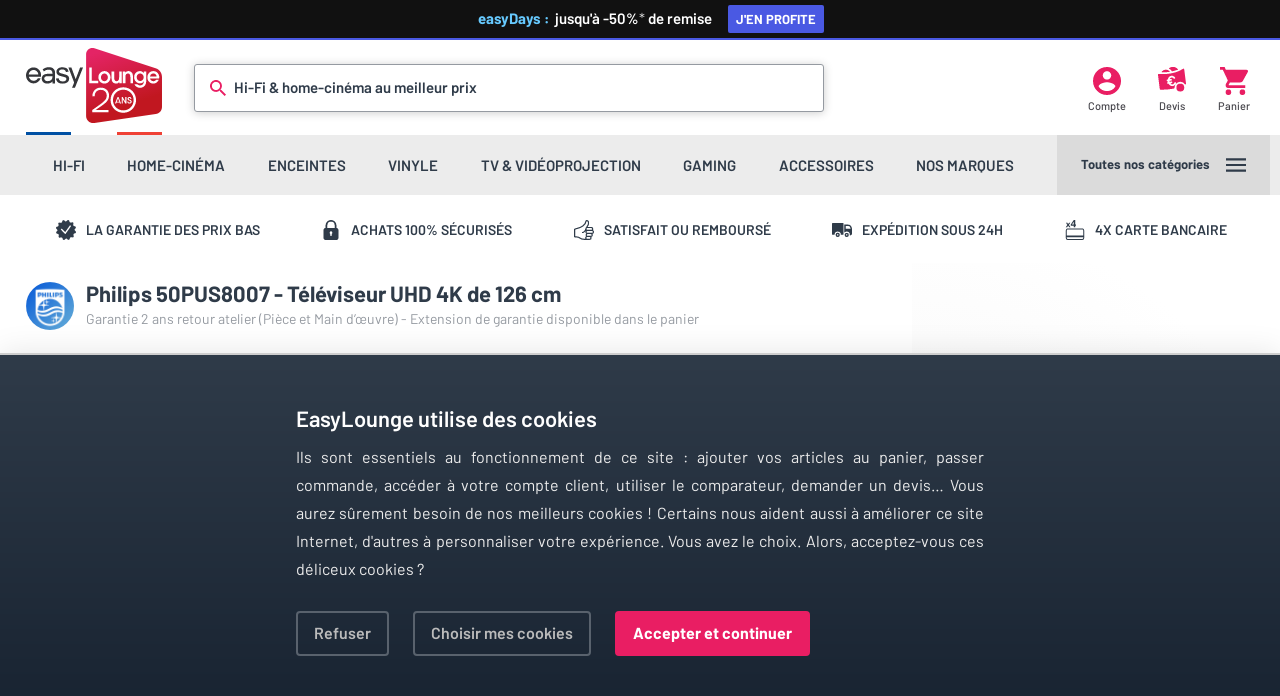

--- FILE ---
content_type: text/html; charset=utf-8
request_url: https://www.easylounge.com/tv-ecran-plat/philips-50pus8007-73518
body_size: 11173
content:

<!DOCTYPE html>
<html lang="fr" xmlns:og="http://ogp.me/ns#">
<head>
    <script type="text/javascript">
        var Env = "PROD";
    </script>
    <script type="text/javascript" src="https://429a405a8024.edge.sdk.awswaf.com/429a405a8024/0628a9c6041c/challenge.js" defer></script>
    <!-- Google Tag Manager -->
    <script type="text/javascript">
        var dataLayer = dataLayer || [];
        var curPageGroup = 1;
        var consentCookie = RegExp("ezConsent[^;]+").exec(document.cookie);
        consentCookie = decodeURIComponent(consentCookie ? consentCookie.toString().replace(/^[^=]+./, "") : "");
        function gtag() { dataLayer.push(arguments); }
        gtag(
            'consent',
            'default',
            {
                'ad_storage': (consentCookie !== '' && consentCookie !== undefined && RegExp("adw_ads:true").exec(consentCookie) !== null) ? 'granted' : 'denied',
                'analytics_storage': 'granted',
                'functionality_storage': 'granted',
                'personalization_storage': 'granted',
                'security_storage': 'granted'
            }
        );
        (function (w, d, s, l, i) {
            w[l] = w[l] || []; w[l].push({
                'gtm.start':
                    new Date().getTime(), event: 'gtm.js'
            }); var f = d.getElementsByTagName(s)[0],
                j = d.createElement(s), dl = l != 'dataLayer' ? '&l=' + l : ''; j.async = true; j.src =
                    'https://www.googletagmanager.com/gtm.js?id=' + i + dl; f.parentNode.insertBefore(j, f);
        })(window, document, 'script', 'dataLayer', 'GTM-5GBF7P');</script>
    <!-- End Google Tag Manager -->
    <!-- Affilae tracking script -->
<script type="text/javascript">
    var _ae = {
        "pid":"6745a051150546a0eb85fd10"
    };
    (function() {
        var element = document.createElement('script'); element.type = 'text/javascript'; element.async = true;
        element.src = '//static.affilae.com/ae-v3.5.js';
        var scr = document.getElementsByTagName('script')[0]; scr.parentNode.insertBefore(element, scr);
    })();
</script>
<!-- End of Affilae tracking script -->
    <meta charset="UTF-8" />
    <meta name="viewport" content="width=device-width, height=device-height, initial-scale=1.0, viewport-fit=cover" />
            <title>Philips 50PUS8007 | Tous les t&#233;l&#233;viseurs sur EasyLounge</title>
            <meta name="description" content="Philips 50PUS8007 - T&#233;l&#233;viseur UHD 4K de 126 cm - 126 cm - HDR10+, Dolby Vision - Dolby Atmos - Ambilight 3 c&#244;t&#233;s - Android TV - USB, WiFi" />
            <link rel="canonical" href="https://www.easylounge.com/tv-ecran-plat/philips-43pus8007-73517" />
        
    <meta property="og:title" content="Philips 50PUS8007 sur EasyLounge" />
    <meta property="og:image" content="/Content/photos/philips/phil50pus8007/167673-800px.jpg" />
    <meta property="og:description" content="126 cm - HDR10+, Dolby Vision - Dolby Atmos - Ambilight 3 c&#244;t&#233;s - Android TV - USB, WiFi" />
    <meta property="og:url" content="https://www.easylounge.com/tv-ecran-plat/philips-43pus8007-73517" />
    <link rel="dns-prefetch" href="https://ajax.googleapis.com" />
    <link rel="dns-prefetch" href="https://cdnjs.cloudflare.com" />
    <link href="/Content/css/jquery.fancybox.min.css" type="text/css" rel="stylesheet" />
    <link href="/Content/css/core.css" type="text/css" rel="stylesheet" />

    <link href="/Content/css/listprod-svg.css" type="text/css" rel="stylesheet" />
    <link href="/Content/css/product.css" type="text/css" rel="stylesheet" />
    <link rel="apple-touch-icon" sizes="180x180" href="/Content/favicons/apple-touch-icon.png" />
    <link rel="icon" type="image/png" sizes="32x32" href="/Content/favicons/favicon-32x32.png" />
    <link rel="icon" type="image/png" sizes="16x16" href="/Content/favicons/favicon-16x16.png" />
    <link rel="manifest" href="/Content/favicons/site.webmanifest" />
    <link rel="mask-icon" href="/Content/favicons/safari-pinned-tab.svg" color="#d20c26" />
    <link rel="shortcut icon" href="/Content/favicons/favicon.ico" />
    <meta name="msapplication-TileColor" content="#ffffff" />
    <meta name="msapplication-config" content="/Content/favicons/browserconfig.xml" />
    <meta name="theme-color" content="#ffffff" />
</head>
<body class="has-header-highlight">
    <div class="header-highlight" style="display:none;">
        <a href="/boutique/easydays" title="Boutique Early Black Friday">
            <b>easyDays :&nbsp;</b>&nbsp;jusqu'à&nbsp;-50%<i>*</i><span> de remise <span>J'en profite</span></span>
        </a>
    </div>
    <div class="header-background"></div>
    <header class="header-wrap">
        <div class="header-upper">
            <a class="logo-easylounge" href="/" title="Homepage EasyLounge" alt="EasyLounge"></a>

            <div class="search-bar ">
<div class="icon-search"></div>
<form action="/search" method="get">    <input class="search-input js-search-field" type="text" name="q" required="" id="small-searchterms" autocomplete="off">
    <div class="search-placeholder">Hi-Fi &amp; home-cinéma au meilleur prix</div>
    <div class="search-animation"></div>
</form><div class="js_search_suggestion_container search-sug-container"></div>

            </div>
            <a class="header-account js-my-account" href="/moncompte" title="Mon compte">
                <div class="header-icon icon-account"></div>
                <div class="header-icon-label">Compte</div>
            </a>
            <a href="/devis" class="header-quote js-devis" title="Mes devis">
                <div class="header-icon icon-quote"></div>
                <div class="header-icon-label">Devis</div>
            </a>
            <a class="header-cart" href="/panier" title="Mon panier">
                <div class="header-icon icon-cart"></div>
                <div class="header-icon-label">Panier</div>
            </a>
        </div>
        <div class="header-lower">
            <div class="menu-nav"></div>
            <div class="menu-more js-main-menu">
                <div class="menu-more-label">Toutes nos catégories</div>
                <div class="menu-more-icon">
                    <div class="icon-menu js-main-menu"></div>
                </div>
            </div>
        </div>
    </header>
    

<div class="rassurance-wrap">
    <div class="rassurance-item">
        <div class="rassurance-icon icon-warranty"></div>
        <span>La garantie des prix bas</span>
    </div>
    <div class="rassurance-item">
        <div class="rassurance-icon icon-secure"></div>
        <span>Achats 100% s&eacute;curis&eacute;s</span>
    </div>
    <div class="rassurance-item">
        <div class="rassurance-icon icon-thumb"></div>
        <span>Satisfait ou rembours&eacute;</span>
    </div>
    <div class="rassurance-item">
        <div class="rassurance-icon icon-delivery"></div>
        <span>Exp&eacute;dition sous 24h</span>
    </div>
    <div class="rassurance-item">
        <div class="rassurance-icon icon-credit"></div>
        <span>4x carte bancaire</span>
    </div>
</div>



<div class="content-wrap product-wrap" itemscope itemtype="http://schema.org/Product">
    <meta itemprop="name" content="Philips 50PUS8007" />
    <meta itemprop="brand" content="Philips" />
    <meta itemprop="gtin13" content="8718863033913" />
    <meta itemprop="sku" content="PHIL50PUS8007" />
    <input type="hidden" id="product_id" value="73518" />
    <div class="product-head">
        <div class="product-title">
            <a class="product-brand-img" href="/marque/philips-42" title="Philips">
                <img class="lazyload" data-original="/Content/Marques/philips/philips-42-200px.png" alt="Philips" src="data:image/svg+xml,%3Csvg xmlns='http://www.w3.org/2000/svg' viewBox='0 0 1 1'%3E%3C/svg%3E" width="48" height="48" />
            </a>
            <h1 itemprop="alternateName">Philips 50PUS8007 - T&#233;l&#233;viseur UHD 4K de 126 cm</h1>
            <div class="product-garantie">Garantie 2 ans retour atelier  (Pi&#232;ce et Main d’œuvre) - Extension de garantie disponible dans le panier </div>
        </div>


        <div class="product-image" data-type="photo">
            <a id="hrefImgProduct" data-pid="73518;philips/phil50pus8007/167673;Fin de vie
                            ;50PUS8007;/tv-ecran-plat/philips-43pus8007-73517;1;1">
                    <img alt="Philips 50PUS8007" src="/Content/photos/philips/phil50pus8007/167673-1200px.jpg" itemprop="image" width="902" height="451" loading="eager" />
            </a>
        </div>
        <div class="product-image" data-type="video" style="display:none">
            
        </div>
            <div class="product-image-wrap thin-scrollbar" data-index-max="11">
                <div class="product-image is-active" data-type="photo" data-source="/Content/photos/philips/phil50pus8007/167673" data-image-index="0">
                    <a data-fancybox="gallery" href="/Content/photos/philips/phil50pus8007/167673-1200px.jpg"></a>
                    <img class="lazyload" data-original="/Content/photos/philips/phil50pus8007/167673-111px.jpg" alt="Philips 50PUS8007" src="data:image/svg+xml,%3Csvg xmlns='http://www.w3.org/2000/svg' viewBox='0 0 2 1'%3E%3C/svg%3E" width="106" height="53" />
                </div>

                    <div class="product-image" data-type="photo" data-source="/Content/photos/philips/phil50pus8007/167680" data-image-index="1">
                        <a data-fancybox="gallery" href="/Content/photos/philips/phil50pus8007/167680-1200px.jpg"></a>
                        <img class="lazyload" data-original="/Content/photos/philips/phil50pus8007/167680-111px.jpg" alt="Philips 50PUS8007 (photo supp. n°1)" src="data:image/svg+xml,%3Csvg xmlns='http://www.w3.org/2000/svg' viewBox='0 0 2 1'%3E%3C/svg%3E" width="106" height="53" />
                    </div>
                    <div class="product-image" data-type="photo" data-source="/Content/photos/philips/phil50pus8007/167685" data-image-index="2">
                        <a data-fancybox="gallery" href="/Content/photos/philips/phil50pus8007/167685-1200px.jpg"></a>
                        <img class="lazyload" data-original="/Content/photos/philips/phil50pus8007/167685-111px.jpg" alt="Philips 50PUS8007 (photo supp. n°2)" src="data:image/svg+xml,%3Csvg xmlns='http://www.w3.org/2000/svg' viewBox='0 0 2 1'%3E%3C/svg%3E" width="106" height="53" />
                    </div>
                    <div class="product-image" data-type="photo" data-source="/Content/photos/philips/phil50pus8007/167690" data-image-index="3">
                        <a data-fancybox="gallery" href="/Content/photos/philips/phil50pus8007/167690-1200px.jpg"></a>
                        <img class="lazyload" data-original="/Content/photos/philips/phil50pus8007/167690-111px.jpg" alt="Philips 50PUS8007 (photo supp. n°3)" src="data:image/svg+xml,%3Csvg xmlns='http://www.w3.org/2000/svg' viewBox='0 0 2 1'%3E%3C/svg%3E" width="106" height="53" />
                    </div>
                    <div class="product-image" data-type="photo" data-source="/Content/photos/philips/phil50pus8007/167694" data-image-index="4">
                        <a data-fancybox="gallery" href="/Content/photos/philips/phil50pus8007/167694-1200px.jpg"></a>
                        <img class="lazyload" data-original="/Content/photos/philips/phil50pus8007/167694-111px.jpg" alt="Philips 50PUS8007 (photo supp. n°4)" src="data:image/svg+xml,%3Csvg xmlns='http://www.w3.org/2000/svg' viewBox='0 0 2 1'%3E%3C/svg%3E" width="106" height="53" />
                    </div>
                    <div class="product-image" data-type="photo" data-source="/Content/photos/philips/phil50pus8007/167699" data-image-index="5">
                        <a data-fancybox="gallery" href="/Content/photos/philips/phil50pus8007/167699-1200px.jpg"></a>
                        <img class="lazyload" data-original="/Content/photos/philips/phil50pus8007/167699-111px.jpg" alt="Philips 50PUS8007 (photo supp. n°5)" src="data:image/svg+xml,%3Csvg xmlns='http://www.w3.org/2000/svg' viewBox='0 0 2 1'%3E%3C/svg%3E" width="106" height="53" />
                    </div>
                    <div class="product-image" data-type="photo" data-source="/Content/photos/philips/phil50pus8007/167705" data-image-index="6">
                        <a data-fancybox="gallery" href="/Content/photos/philips/phil50pus8007/167705-1200px.jpg"></a>
                        <img class="lazyload" data-original="/Content/photos/philips/phil50pus8007/167705-111px.jpg" alt="Philips 50PUS8007 (photo supp. n°6)" src="data:image/svg+xml,%3Csvg xmlns='http://www.w3.org/2000/svg' viewBox='0 0 2 1'%3E%3C/svg%3E" width="106" height="53" />
                    </div>
                    <div class="product-image" data-type="photo" data-source="/Content/photos/philips/phil50pus8007/167709" data-image-index="7">
                        <a data-fancybox="gallery" href="/Content/photos/philips/phil50pus8007/167709-1200px.jpg"></a>
                        <img class="lazyload" data-original="/Content/photos/philips/phil50pus8007/167709-111px.jpg" alt="Philips 50PUS8007 (photo supp. n°7)" src="data:image/svg+xml,%3Csvg xmlns='http://www.w3.org/2000/svg' viewBox='0 0 2 1'%3E%3C/svg%3E" width="106" height="53" />
                    </div>
                    <div class="product-image" data-type="photo" data-source="/Content/photos/philips/phil50pus8007/167713" data-image-index="8">
                        <a data-fancybox="gallery" href="/Content/photos/philips/phil50pus8007/167713-1200px.jpg"></a>
                        <img class="lazyload" data-original="/Content/photos/philips/phil50pus8007/167713-111px.jpg" alt="Philips 50PUS8007 (photo supp. n°8)" src="data:image/svg+xml,%3Csvg xmlns='http://www.w3.org/2000/svg' viewBox='0 0 2 1'%3E%3C/svg%3E" width="106" height="53" />
                    </div>
                    <div class="product-image" data-type="photo" data-source="/Content/photos/philips/phil50pus8007/167719" data-image-index="9">
                        <a data-fancybox="gallery" href="/Content/photos/philips/phil50pus8007/167719-1200px.jpg"></a>
                        <img class="lazyload" data-original="/Content/photos/philips/phil50pus8007/167719-111px.jpg" alt="Philips 50PUS8007 (photo supp. n°9)" src="data:image/svg+xml,%3Csvg xmlns='http://www.w3.org/2000/svg' viewBox='0 0 2 1'%3E%3C/svg%3E" width="106" height="53" />
                    </div>
                    <div class="product-image" data-type="photo" data-source="/Content/photos/philips/phil50pus8007/167723" data-image-index="10">
                        <a data-fancybox="gallery" href="/Content/photos/philips/phil50pus8007/167723-1200px.jpg"></a>
                        <img class="lazyload" data-original="/Content/photos/philips/phil50pus8007/167723-111px.jpg" alt="Philips 50PUS8007 (photo supp. n°10)" src="data:image/svg+xml,%3Csvg xmlns='http://www.w3.org/2000/svg' viewBox='0 0 2 1'%3E%3C/svg%3E" width="106" height="53" />
                    </div>
                    <div class="product-image" data-type="photo" data-source="/Content/photos/philips/phil50pus8007/167726" data-image-index="11">
                        <a data-fancybox="gallery" href="/Content/photos/philips/phil50pus8007/167726-1200px.jpg"></a>
                        <img class="lazyload" data-original="/Content/photos/philips/phil50pus8007/167726-111px.jpg" alt="Philips 50PUS8007 (photo supp. n°11)" src="data:image/svg+xml,%3Csvg xmlns='http://www.w3.org/2000/svg' viewBox='0 0 2 1'%3E%3C/svg%3E" width="106" height="53" />
                    </div>
                                <div style="display:inline-block">&nbsp;</div>
            </div>
    </div>
    <div class="product-action-background"></div>
    <div class="product-action js-product-data" data-img="philips/phil50pus8007/167673">
        <div class="product-action-container" style="" itemprop="offers" itemscope itemtype="http://schema.org/Offer">
            <meta itemprop="price" content="499" />
            <meta itemprop="priceCurrency" content="EUR" />
            <link itemprop="url" href="https://www.easylounge.com/tv-ecran-plat/philips-43pus8007-73517" />
            <div class="product-price-container">
                
                    <div class="product-price is-successor">
                                Cet article n'est plus en vente. Nous vous recommandons le 
                        <a href="/tv-ecran-plat/hisense-55u7q-80177" title="Hisense 55U7Q">Hisense 55U7Q</a>
                    </div>
                            </div>

            

                <a class="product-button primary" href="/tv-ecran-plat/hisense-55u7q-80177">
                    <div class="product-button-icon icon-link"></div>
                             Voir la suggestion
                </a>
            <div class="product-info-wrap">
                <div class="product-info-item">
                        <div class="product-info-icon icon-discontinued"></div>
                        <link itemprop="availability" href="http://schema.org/Discontinued" />
                        <div><b>Produit terminé</b></div>
                        <div> Plus disponible à la vente</div>
                </div>
            </div>
        </div>
    </div>
    <div class="product-content">
        <div class="product-section is-collapsed">
            <div class="product-section-title">Description<div class="icon-switch"></div></div>
                        <div class="product-highlights-wrap">
                    <div class="product-highlights-item">
                        <div class="product-section-topic">Points forts</div>
                        <ul>
                                <li>HDR10+, HDR HLG, Dolby Vision</li>
                                <li>Ambilight 3 canaux</li>
                                <li>Compatible Dolby Atmos</li>
                                <li>Android TV, Google Home</li>
                        </ul>
                    </div>
                                                    <div class="product-highlights-item">
                        <div class="product-section-topic">
                                Consommation et durabilité
                        </div>
                        <div class="product-eco-wrap">
                                    <div class="product-eco-label is-f"></div>
                                                                <div>
                                        <img src="/Content/svg/product/durability/IDD_69.svg" width="150" height="125" alt="Indice de durabilité" style="margin:-10px;"/>
                                    </div>
                        </div>
                    </div>
                                    <div class="product-highlights-item">
                        <div class="product-section-topic">Ressources</div>
                            <a class="product-resources-item" href="https://www.easylounge.com/pdf/Produits/cd65f065-6fd9-4249-bd34-5738329eb38f/43pus8007_62e3919a222f3.pdf" target="_blank">
                                <div class="product-resources-icon icon-download"></div>
                                <div class="product-resources-label">Manuel d&#39;utilisation</div>
                            </a>
                            <a class="product-resources-item" href="https://www.easylounge.com/pdf/Produits/a6064b7d-7148-416a-8d43-a3cc6496eb39/43pus8007_62e391a219932.pdf" target="_blank">
                                <div class="product-resources-icon icon-download"></div>
                                <div class="product-resources-label">Guide de mise en route</div>
                            </a>
                            <a class="product-resources-item" href="https://www.easylounge.com/pdf/Produits/475c43d3-e90c-426e-8872-0b83722c0b36/43pus8007_62e3920b77795.pdf" target="_blank">
                                <div class="product-resources-icon icon-download"></div>
                                <div class="product-resources-label">Indice de durabilit&#233; 43 pouces</div>
                            </a>
                            <a class="product-resources-item" href="https://www.easylounge.com/pdf/Produits/e329c62f-321d-45ae-bef7-4703189c1fde/50pus8007_62e929442a5c9.pdf" target="_blank">
                                <div class="product-resources-icon icon-download"></div>
                                <div class="product-resources-label">Indice de durabilit&#233; 50 pouces</div>
                            </a>
                            <a class="product-resources-item" href="https://www.easylounge.com/pdf/Produits/39586e38-ffde-43a9-a5b6-f44c7df60534/55pus8007_62ea2bbb9d0e6.pdf" target="_blank">
                                <div class="product-resources-icon icon-download"></div>
                                <div class="product-resources-label">Indice de durabilit&#233; 55 pouces</div>
                            </a>
                            <a class="product-resources-item" href="https://www.easylounge.com/pdf/Produits/0777d00a-7f78-4eaa-b627-eeb3d1ee7a19/65pus8007_62ea3d0998458.pdf" target="_blank">
                                <div class="product-resources-icon icon-download"></div>
                                <div class="product-resources-label">Indice de durabilit&#233; 65 pouces</div>
                            </a>
                            <a class="product-resources-item" href="https://www.easylounge.com/pdf/Produits/6d5c41e7-8923-48ee-bc63-e9d5201e95c5/75pus8007_62ea5167e1145.pdf" target="_blank">
                                <div class="product-resources-icon icon-download"></div>
                                <div class="product-resources-label">Indice de durabilit&#233; 75 pouces</div>
                            </a>
                    </div>
            </div>
            <div class="product-description-wrap">
                <h2 class="product-description-title">Philips 50PUS8007, un t&#233;l&#233;viseur muni de la technologie ambilight sur les 3 c&#244;t&#233;s</h2>
                <div class="product-description-content content-text" itemprop="description">
                    <p>S'agissant d'un grand t&eacute;l&eacute;viseur 4k Ultra HD de 50 pouces, le Philips 50PUS8007 se d&eacute;marque par ses effets lumi&egrave;res intelligents, l'ambilight. Adapt&eacute;s aux consoles et aux PC gamer, cet &eacute;cran plat est &eacute;quip&eacute; d'un port HDMI compatible VRR et 4K avec un taux de rafra&icirc;chissement de 60 Hz. En tant que Smart TV, ce mod&egrave;le tourne sous un syst&egrave;me d'exploitation Android TV 11. Une fois connect&eacute; &agrave; Internet, il peut acc&eacute;der &agrave; tous les sites de streaming ainsi que les autres services en ligne.</p>
<p><img class="full-width lazyload" src="data:image/svg+xml,%3Csvg xmlns='http://www.w3.org/2000/svg' viewBox='0 0 1200 600'%3E%3C/svg%3E" data-original="https://www.easylounge.com/Content/photos/philips/phil43pus8007/167696-1200px.jpg" alt="" width="1200" height="600" /></p>
<h3>La qualit&eacute; d'image diffus&eacute;e par le Philips 50PUS8007</h3>
<p>Capable d'afficher une r&eacute;solution &eacute;lev&eacute;e de 3840 x 2160 pixels, le Philips 50PUS8007 b&eacute;n&eacute;ficie d'un syst&egrave;me de traitement d'image sp&eacute;cifique. Gr&acirc;ce au Philips Pixel Precise UHD, les images produites sur l'&eacute;cran seront plus r&eacute;elles et plus d&eacute;taill&eacute;es. En effet, cela se fait &agrave; partir du r&eacute;glage de la nettet&eacute;, de la colorim&eacute;trie et du contraste. Prenant en charge les normes Dolby Vision et HDR10+, ce t&eacute;l&eacute;viseur fourni un affichage de qualit&eacute; dans les zones &eacute;clair&eacute;es comme dans les zones sombres.</p>
<p><img class="full-width lazyload" src="data:image/svg+xml,%3Csvg xmlns='http://www.w3.org/2000/svg' viewBox='0 0 1200 600'%3E%3C/svg%3E" data-original="https://www.easylounge.com/Content/photos/philips/phil43pus8007/167701-1200px.jpg" alt="" width="1200" height="600" /></p>
<h3>La technologie Ambilight sur le Philips 50PUS8007</h3>
<p>Afin de plonger les spectateurs dans une exp&eacute;rience cin&eacute;matographique unique, ce t&eacute;l&eacute;viseur 4K Ultra HD met en &oelig;uvre des bandes de lumi&egrave;res LED &agrave; l'arri&eacute;r&eacute; de l'appareil. Il faut savoir que ses rampes LED permettent de cr&eacute;er des effets lumineux qui se changent en fonction du contenu diffus&eacute; sur l'&eacute;cran. &Agrave; titre d'information, cette fonction n'est pas uniquement d&eacute;di&eacute;e aux films, mais &eacute;galement aux jeux vid&eacute;o ou aux musiques.</p>
<p><img class="full-width lazyload" src="data:image/svg+xml,%3Csvg xmlns='http://www.w3.org/2000/svg' viewBox='0 0 1200 600'%3E%3C/svg%3E" data-original="https://www.easylounge.com/Content/photos/philips/phil43pus8007/167712-1200px.jpg" alt="" width="1200" height="600" /></p>
<h3>Les autres fonctionnalit&eacute;s sur le t&eacute;l&eacute;viseur Philips 50PUS8007</h3>
<p>Parmi les autres fonctionnalit&eacute;s sur ce t&eacute;l&eacute;viseur, vous pouvez distinguer ses haut-parleurs int&eacute;gr&eacute;s. Ces derniers adoptent une structure st&eacute;r&eacute;o et poss&egrave;dent une puissante de sortie de 20 W RMS. De ce fait, il n'est pas n&eacute;cessaire d'y connecter une enceinte sonore afin de retransmettre les pistes audio. Par ailleurs, sachez que ce mod&egrave;le d'&eacute;cran plat est muni d'un lecteur multim&eacute;dia qui traite toutes sortes de fichiers (AVI, HEVC, MKV, MP3, AAC, WMA, AAS, SRT, etc.). Vu qu'il peut &ecirc;tre reli&eacute; &agrave; Internet &agrave; partir d'un c&acirc;ble Ethernet ou via un r&eacute;seau Wifi, vous pouvez facilement naviguer sur les plateformes telles que YouTube, Disney+, Netflix, Rakuten TV, Prime Video, etc.</p>
<p><img class="full-width lazyload" src="data:image/svg+xml,%3Csvg xmlns='http://www.w3.org/2000/svg' viewBox='0 0 1200 600'%3E%3C/svg%3E" data-original="https://www.easylounge.com/Content/photos/philips/phil43pus8007/167725-1200px.jpg" alt="" width="1200" height="600" /></p>
<h3>Un t&eacute;l&eacute;viseur 4K Ultra HD dot&eacute; d'une connectique compl&egrave;te</h3>
<p>Au niveau connections filaires, le Philips 50PUS8007/12 dispose de toutes les entr&eacute;es et sorties essentiels d'un t&eacute;l&eacute;viseur. Sur les c&ocirc;t&eacute;s, vous pouvez apercevoir un port USB, un HDMI ARC, ainsi qu'une entr&eacute;e pour les casques. Sur la partie inf&eacute;rieure, il y a 3 HDMI compl&eacute;mentaires, le port RJ-45, le connecteur satellite ou encore la prise pour l'antenne TV. Pour rappel, ce t&eacute;l&eacute;viseur 4K Ultra HD peut &ecirc;tre contr&ocirc;ler &agrave; distance gr&acirc;ce &agrave; Google Assistant.</p>
                </div>
            </div>
        </div>
            <div class="product-section is-collapsed">
                <div class="product-section-title">Accessoires fournis<div class="icon-switch"></div></div>
                <div class="product-section-desc" style="padding:0px 8px;margin:0px;">• T&eacute;l&eacute;commande + 2 Piles<br />• C&acirc;ble d'alimentation<br />• Guide de d&eacute;marrage rapide<br />• Brochure l&eacute;gale et de s&eacute;curit&eacute;</div>
            </div>
        <div class="product-section is-collapsed">
            <div class="product-section-title">Caractéristiques<div class="icon-switch"></div></div>
            <div class="product-features-wrap">
                <div class="product-section-topic">Informations générales</div>
                <table cellspacing="0" class="product-features-table">
                    <tbody>
                        <tr>
                            <td>Marque</td>
                            <td>Philips</td>
                        </tr>
                        <tr>
                            <td>Modèle</td>
                            <td>50PUS8007</td>
                        </tr>
                            <tr>
                                <td>Couleur</td>
                                <td>Noir</td>
                            </tr>
                    </tbody>
                </table>
                    <div class="product-section-topic">&#201;cran</div>
                    <table cellspacing="0" class="product-features-table">
                        <tbody>
                                <tr>
                                    <td>Taille &#233;cran</td>
                                    <td>50 pouces</td>
                                </tr>
                                <tr>
                                    <td>Diagonale</td>
                                    <td>126 cm</td>
                                </tr>
                                <tr>
                                    <td>R&#233;tro&#233;clairage</td>
                                    <td>LCD LED</td>
                                </tr>
                                <tr>
                                    <td>Dalle</td>
                                    <td>TFT</td>
                                </tr>
                                <tr>
                                    <td>R&#233;solution native</td>
                                    <td>UHD 4K (3840x2160)</td>
                                </tr>
                                <tr>
                                    <td>Fluidit&#233;</td>
                                    <td>50 Hz</td>
                                </tr>
                                <tr>
                                    <td>Processeur</td>
                                    <td>Quade Core</td>
                                </tr>
                                <tr>
                                    <td>Traitement image</td>
                                    <td>Pixel Precise Ultra HD</td>
                                </tr>
                                <tr>
                                    <td>Traitement vid&#233;o</td>
                                    <td>HDR10, HDR10+, HDR HLG, Dolby Vision</td>
                                </tr>
                        </tbody>
                    </table>
                    <div class="product-section-topic">Diffusion</div>
                    <table cellspacing="0" class="product-features-table">
                        <tbody>
                                <tr>
                                    <td>Double tuner</td>
                                    <td>Non</td>
                                </tr>
                                <tr>
                                    <td>Tuners</td>
                                    <td>DVB-T (tuner TNT), DVB-T2 (tuner TNT), DVB-S (tuner satellite), DVB-S2 (tuner satellite), DVB-C (tuner c&#226;ble)</td>
                                </tr>
                        </tbody>
                    </table>
                    <div class="product-section-topic">Fonctionnalit&#233;s</div>
                    <table cellspacing="0" class="product-features-table">
                        <tbody>
                                <tr>
                                    <td>Syst&#232;me d&#39;exploitation</td>
                                    <td>Android 11.0 R</td>
                                </tr>
                                <tr>
                                    <td>Contr&#244;le Vocal</td>
                                    <td>Google Assistant</td>
                                </tr>
                                <tr>
                                    <td>Transmission</td>
                                    <td>Bluetooth (r&#233;cepteur), Ethernet RJ45, Wi-Fi</td>
                                </tr>
                                <tr>
                                    <td>Version Bluetooth</td>
                                    <td>Bluetooth v5.0</td>
                                </tr>
                                <tr>
                                    <td>Services streaming principaux</td>
                                    <td>Prime Video, Netflix, YouTube, Disney+</td>
                                </tr>
                        </tbody>
                    </table>
                    <div class="product-section-topic">Audio</div>
                    <table cellspacing="0" class="product-features-table">
                        <tbody>
                                <tr>
                                    <td>D&#233;codeur audio</td>
                                    <td>Dolby Atmos</td>
                                </tr>
                                <tr>
                                    <td>Barre de son int&#233;gr&#233;</td>
                                    <td>Non</td>
                                </tr>
                                <tr>
                                    <td>Haut-parleur(s)</td>
                                    <td>2 x 10 Watts</td>
                                </tr>
                        </tbody>
                    </table>
                    <div class="product-section-topic">Connectiques</div>
                    <table cellspacing="0" class="product-features-table">
                        <tbody>
                                <tr>
                                    <td>Entr&#233;es vid&#233;o</td>
                                    <td>HDMI 2.0 x 4</td>
                                </tr>
                                <tr>
                                    <td>Fonctions HDMI</td>
                                    <td>UltraHD 4K / 60Hz, ARC, HDCP 2.3, CEC EasyLink, VRR (Variable Refresh Rate) </td>
                                </tr>
                                <tr>
                                    <td>Sorties audio</td>
                                    <td>Optique x 1, Casque Mini-Jack 3,5 mm x 1</td>
                                </tr>
                                <tr>
                                    <td>Entr&#233;es USB</td>
                                    <td>USB-A 2.0 x 2</td>
                                </tr>
                        </tbody>
                    </table>
                    <div class="product-section-topic">Dimensions et poids</div>
                    <table cellspacing="0" class="product-features-table">
                        <tbody>
                                <tr>
                                    <td>Norme de fixation VESA</td>
                                    <td>200 x 300 mm</td>
                                </tr>
                                <tr>
                                    <td>Largeur avec pied</td>
                                    <td>1&#160;115,60 mm</td>
                                </tr>
                                <tr>
                                    <td>Hauteur avec pied</td>
                                    <td>672,90 mm</td>
                                </tr>
                                <tr>
                                    <td>Profondeur avec pied</td>
                                    <td>255,80 mm</td>
                                </tr>
                                <tr>
                                    <td>Largeur sans pied</td>
                                    <td>1&#160;115,60 mm</td>
                                </tr>
                                <tr>
                                    <td>Hauteur sans pied</td>
                                    <td>644,70 mm</td>
                                </tr>
                                <tr>
                                    <td>Profondeur sans pied</td>
                                    <td>81,60 mm</td>
                                </tr>
                                <tr>
                                    <td>Poids avec pied</td>
                                    <td>12,20 Kg</td>
                                </tr>
                                <tr>
                                    <td>Poids sans pied</td>
                                    <td>12,10 Kg</td>
                                </tr>
                        </tbody>
                    </table>
                    <div class="product-section-topic">Consommation et durabilit&#233;</div>
                    <table cellspacing="0" class="product-features-table">
                        <tbody>
                                <tr>
                                    <td>Classe &#233;nergie</td>
                                    <td>F</td>
                                </tr>
                                <tr>
                                    <td>Indice de durabilit&#233;</td>
                                    <td>6,90 /10</td>
                                </tr>
                        </tbody>
                    </table>
            </div>
        </div>
            </div>
</div>

<script type="text/javascript">
    var previousPage = document.referrer;
    var listName;
    var listId;
    switch (true) {
        case /(localhost(|.+)|easylounge\.com)\/.+.-sc-[0-9]{2,5}/.test(previousPage):
            listName = 'Sous-catégorie';
            listId = 'sous_categorie';
            break;
        case /(localhost(|.+)|easylounge.com)\/search\?q=/.test(previousPage):
            listName = 'Recherche';
            listId = 'recherche';
            break;
        case /(localhost(|.+)|easylounge\.com)\/marque\/.+.-[0-9]{2,5}/.test(previousPage):
            listName = 'Marque';
            listId = 'marque';
            break;
        case /(localhost(|.+)|easylounge\.com)\/boutique/.test(previousPage):
            listName = 'Mini-boutique';
            listId = 'mini_boutique';
            break;
        case /(localhost(|.+)|easylounge\.com)\/Destockage/.test(previousPage):
            listName = 'Déstockage';
            listId = 'destockage';
            break;
        default:
            break;
    }
    var detailsData = {
        'event': 'detailsProduct',
        'ecommerce': {
            'detail': {
                'products': [{"name":"Philips 50PUS8007","id":"PHIL50PUS8007","price":"499.00","brand":"Philips","category":"tv-ecran-plat","ezId":73518}]
                }
               }
    };
    var clicksData = {
        'event': 'clickProduct',
        'ecommerce': {
            'click': {
                'actionField': {'list': listName },
                'products': [{"name":"Philips 50PUS8007","id":"PHIL50PUS8007","price":"499.00","brand":"Philips","category":"tv-ecran-plat"}]
                }
        }
    };
</script>




<script id="tmpl_financing_popup" type="text/x-jquery-tmpl">
    <div id="finWrapper" class="pop-fin-wrap">
    <div class="pop-fin-price"><b data-bind="text: monthlyInstallmentEnt"></b><span data-bind="text: monthlyInstallmentCent">.</span><b>&nbsp;&euro;</b><span>/mois</span></div>
    <div class="pop-fin-duration">sur <span data-bind="text: maturityInMonths">•</span> mois</div>
    <div class="pop-fin-selector">
        <div id="pop-fin-slider" class="fin-slider">
        </div>
        <div class="pop-fin-slider-label is-left">De <span data-bind="text: minMaturity">•</span> mois</div>
        <div class="pop-fin-slider-label is-right">jusqu'&agrave; <span data-bind="text: maxMaturity">•</span> mois</div>
    </div>
    <div class="pop-fin-alma pop-fin-summary" data-bind="visible: company() == 'Alma'" style="display:none;">
        <div class="pop-fin-alma-banner"></div>
        <div class="pop-fin-desc">Paiement par carte bancaire</div>
        <table>
            <caption>&Eacute;ch&eacute;ancier</caption>
            <tbody data-bind="foreach: schedule">
                <tr>
                    <td data-bind="text: date"></td>
                    <td><!-- ko text: amount.split('.')[0] --><!-- /ko --><span data-bind="text: '.'+amount.split('.')[1]"></span>&nbsp;&euro;</td>
                </tr>
            </tbody>
        </table>
    </div>
    <div class="pop-fin-younited pop-fin-summary" data-bind="visible: company() == 'Younited'" style="display:none;">
        <div class="pop-fin-younited-banner"></div>
        <div class="pop-fin-desc">Paiement par cr&eacute;dit avec accord imm&eacute;diat</div>
        <table>
            <tr>
                <td>Montant du cr&eacute;dit</td>
                <td><!-- ko text: creditAmountToFund().split('.')[0] --><!-- /ko --><span>.<!-- ko text: creditAmountToFund().split('.')[1] --><!-- /ko --></span>&nbsp;&euro;</td>
            </tr>
            <tr>
                <td><b>+ Int&eacute;r&ecirc;t du cr&eacute;dit</b></td>
                <td><b><!-- ko text: interestsTotalAmount().split('.')[0] --><!-- /ko --><span>.<!-- ko text: interestsTotalAmount().split('.')[1] --><!-- /ko --></span>&nbsp;&euro;</b></td>
            </tr>
        </table>
        <hr/>
        <table>
            <tr>
                <td><b>= Montant total d&ucirc;</b></td>
                <td><b><!-- ko text: creditTotalAmount().split('.')[0] --><!-- /ko --><span>.<!-- ko text: creditTotalAmount().split('.')[1] --><!-- /ko --></span>&nbsp;&euro;</b></td>
            </tr>
            <tr>
                <td>TAEG fixe</td>
                <td><!-- ko text: annualPercentageRate().split('.')[0] --><!-- /ko --><span>.<!-- ko text: annualPercentageRate().split('.')[1] --><!-- /ko -->&nbsp;%</span></td>
            </tr>
            <tr>
                <td>Taux d&eacute;biteur fixe</td>
                <td><!-- ko text: annualDebitRate().split('.')[0] --><!-- /ko --><span>.<!-- ko text: annualDebitRate().split('.')[1] --><!-- /ko -->&nbsp;%</span></td>
            </tr>
        </table>
    </div>
    <div class="pop-fin-legal">Un cr&eacute;dit vous engage et doit &ecirc;tre rembours&eacute;.<br/>V&eacute;rifiez vos capacit&eacute;s de remboursement avant de vous engager.</div>
</div>
</script>

    <footer>
        <div class="footer-upper-wrap">
    <div class="footer-icon-easylounge icon-easylounge"></div>
    <div class="footer-review-wrap">
        <div class="footer-review-title">Nos clients recommandent EasyLounge</div>
        <div class="footer-review-container thin-scrollbar is-light"></div>
        <div class="footer-review-total">Avis certifiés par <b class="js-gtf" data-gtu="aHR0cHM6Ly93d3cuYXZpcy12ZXJpZmllcy5jb20vYXZpcy1jbGllbnRzL2Vhc3lsb3VuZ2UuY29t" data-gtb="true">Avis-Vérifiés</b> <span>pour EasyLounge.com avec une note moyenne de <b><span class="js-avis-verifie-note">4.5</span> sur 5</b></span></div>
        <div class="footer-rassurance-wrap">
            <div class="footer-rassurance-item">
                <div class="rassurance-icon icon-delivery"></div>
                <div class="rassurance-label">Expédié sous 24h <span>Sur des milliers d'articles</span></div>
            </div>
            <div class="footer-rassurance-item">
                <div class="rassurance-icon icon-secure"></div>
                <div class="rassurance-label">Achats sécurisés <span>Vos données protégées</span></div>
            </div>
            <div class="footer-rassurance-item">
                <div class="rassurance-icon icon-credit"></div>
                <div class="rassurance-label">4x par carte bancaire <span>Paiement 3 à 4 mensualités</span></div>
            </div>
            <div class="footer-rassurance-item">
                <div class="rassurance-icon icon-thumb"></div>
                <div class="rassurance-label">Satisfait ou remboursé <span>14 jours pour changer d'avis</span></div>
            </div>
            <div class="footer-rassurance-item">
                <div class="rassurance-icon icon-warranty"></div>
                <div class="rassurance-label">Garantie 2 ans <span>Extension jusqu'à 5 ans</span></div>
            </div>
        </div>
    </div>
</div>

        <div class="footer-optin-wrap">
            <div class="footer-optin-icon icon-optin"></div>
            <div id="form_subscription" class="footer-optin-container">
                <div class="footer-optin-title">Actualités, promos et bons plans <span>Inscrivez-vous pour ne plus rien manquer !</span></div>
                <div class="footer-optin-frame">
                    <iframe data-w-type="embedded" frameborder="0" scrolling="no" marginheight="0" marginwidth="0" src="https://ywx8.mjt.lu/wgt/ywx8/0tsj/form?c=760fc27d" width="100%" style="height: 0;"></iframe>
                </div>
            </div>
        </div>
        <div class="footer-social-wrap">
            <div class="footer-social-container">
                <div data-gtu="aHR0cHM6Ly93d3cuZmFjZWJvb2suY29tL0Vhc3lMb3VuZ2Uv" data-gtb="true" class="footer-social-item js-gtf" onclick="if (window.google_tag_manager != undefined) {dataLayer.push({'event':'eventTracking','category':'Social Media','action':'Visite Facebook'});}">
                    <div class="social-icon icon-facebook"></div>
                </div>
                <div data-gtu="aHR0cHM6Ly90d2l0dGVyLmNvbS9FYXN5TG91bmdl" data-gtb="true" class="footer-social-item js-gtf" onclick="if (window.google_tag_manager != undefined) {dataLayer.push({'event':'eventTracking','category':'Social Media','action':'Visite Twitter'});}">
                    <div class="social-icon icon-twitter"></div>
                </div>
                <div data-gtu="aHR0cHM6Ly93d3cuaW5zdGFncmFtLmNvbS9lYXN5bG91bmdlXy8=" data-gtb="true" class="footer-social-item js-gtf" onclick="if (window.google_tag_manager != undefined) {dataLayer.push({'event':'eventTracking','category':'Social Media','action':'Visite Instagram'});}">
                    <div class="social-icon icon-insta"></div>
                </div>
                <div data-gtu="aHR0cHM6Ly93d3cucGludGVyZXN0LmZyL2Vhc3lsb3VuZ2Uv" data-gtb="true" class="footer-social-item js-gtf" onclick="if (window.google_tag_manager != undefined) {dataLayer.push({'event':'eventTracking','category':'Social Media','action':'Visite Pinterest'});}">
                    <div class="social-icon icon-pinterest"></div>
                </div>
                <div data-gtu="aHR0cHM6Ly93d3cueW91dHViZS5jb20vdXNlci9FYXN5TG91bmdlVFY=" data-gtb="true" class="footer-social-item js-gtf" onclick="if (window.google_tag_manager != undefined) {dataLayer.push({'event':'eventTracking','category':'Social Media','action':'Visite YouTube'});}">
                    <div class="social-icon icon-youtube"></div>
                </div>
            </div>
        </div>
        <div class="footer-links-wrap">
            <div class="footer-links-container">
                <div class="footer-links-item">
                    <p>Accès rapide</p>
                    <ul>
                        <li><a href="/contact" title="Nous contacter">Nous contacter</a></li>
                        <li><a class="js-my-account" href="/moncompte" title="Mon compte">Espace personnel</a></li>
                        <li><a class="js-devis" href="/devis" title="Mes devis">Devis personnalisés</a></li>
                        <li><a href="/Comparateur" title="Comparateur">Comparateur</a></li>
                    </ul>
                </div>
                <div class="footer-links-item">
                    <p>Liens pratiques</p>
                    <ul>
                        <li><a href="/page/information/conditions-generales-de-vente" title="Conditions générales de vente">Conditions générales</a></li>
                        <li><a href="/page/information/donnees-personnelles" title="Données personnelles">Données personnelles</a></li>
                        <li class="js-pick-my-cookies">Gérer mes cookies</li>
                    </ul>
                </div>
                <div class="footer-links-item">
                    <p>Informations</p>
                    <ul>
                        <li><a href="/page/information/qui-sommes-nous" title="Qui sommes-nous ?">Qui sommes-nous ?</a></li>
                        <li><a href="/page/aide/nos-services" title="Nos services">Nos services</a></li>
                        <li><a href="/page/aide/sav" title="Service après-vente">Service après-vente</a></li>
                    </ul>
                </div>
                <div class="footer-links-item">
                    <p>Nos sites web</p>
                    <ul>
                        <li class="js-gtf" data-gtu="Lw==">EasyLounge</li>
                        <li class="js-gtf" data-gtu="aHR0cHM6Ly93d3cuYXYtbWFya2V0LmNvbS8=" data-gtb="true">AV-Market</li>
                    </ul>
                </div>
            </div>
        </div>
        <div class="footer-links-copyright">
            <div class="links-copyright">&copy; EasyLounge 2026 - Tous droits réservés</div>
        </div>
        <div class="status-bar-wrap">
            <div class="status-bar-container">
                <a class="status-bar-item js-shopping  active " href="/" title="Shopping">
                    <div class="status-bar-icon icon-shopping"></div>
                    <div class="status-bar-label">Shopping</div>
                </a>
                <a class="status-bar-item js-devis js-devis-target "   href="/devis"   title="Mon devis">
                    <div class="status-bar-icon icon-quote"></div>
                    <div class="status-bar-label">Mon devis</div>
                </a>
                <a class="status-bar-item js-comparator-target "   href="/Comparateur"   title="Comparateur">
                    <div class="status-bar-icon icon-compare"></div>
                    <div class="status-bar-label">Comparateur</div>
                </a>
                <a class="status-bar-item js-my-account "   href="/moncompte"   title="Mon compte">
                    <div class="status-bar-icon icon-account"></div>
                    <div class="status-bar-label">Mon compte</div>
                </a>
                <a class="status-bar-item "   href="/contact"   title="Contact">
                    <div class="status-bar-icon icon-contact"></div>
                    <div class="status-bar-label">Contact</div>
                </a>
            </div>
        </div>
    </footer>

    <script id="tmpl_menu" type="text/x-jquery-tmpl">
    {{each data}}
    <a class="menu-item js-menu-item" data-nav-item="{{= href}}" href="{{= href}}" title="{{= name}}">
        <div class="menu-title">{{= name}}</div>
    </a>
    {{/each}}
    <a class="menu-item" href="/toutes-nos-marques" title="Nos marques">
        <div class="menu-title">Nos marques</div>
    </a>
    <div class="nav-wrap">
        <div class="loading-nav">
            <div class="spinner">
                <div class="cube1"></div>
                <div class="cube2"></div>
            </div>
        </div>
    </div>
</script>

<script id="tmpl_univers_menu" type="text/x-jquery-tmpl">
    {{each categories}}
    <div class="nav-item">
        <a class="nav-title" href="{{= href}}" title="{{= name}}">{{= name}}</a>
        <ul>
            {{each sousCategories}}
            <li>
                <a href="{{= href}}" title="{{= name}}">{{= name}}</a>
            </li>
            {{/each}}
        </ul>
    </div>
    {{/each}}
</script>

    <script id="tmpl_main_menu" type="text/x-jquery-tmpl">
    <div class="nav-secondary">
        <a href="/moncompte" title="Mon compte" alt="Mon compte" class="main-menu-item">
            <div class="main-menu-icon icon-account"></div>
            <div class="main-menu-label">Mon compte</div>
        </a>
        <a href="/devis" title="Mes devis" alt="Mes devis" class="main-menu-item">
            <div class="main-menu-icon icon-quote"></div>
            <div class="main-menu-label">Mes devis</div>
        </a>
        <a href="/Comparateur" title="Comparer" alt="Comparer" class="main-menu-item">
            <div class="main-menu-icon icon-compare"></div>
            <div class="main-menu-label">Comparer</div>
        </a>
        <a href="/contact" title="Contact" alt="Contact" class="main-menu-item">
            <div class="main-menu-icon icon-contact"></div>
            <div class="main-menu-label">Contact</div>
        </a>
    </div>
    {{each data}}
    <div class="nav-item">
        <a class="nav-title js-nav-title" href="{{= href}}">{{= name}}<div class="icon-more"></div></a>
        <ul>
            {{each categories}}
            <li><a href="{{= href}}">{{= name}}</a></li>
            {{/each}}
        </ul>
    </div>
    {{/each}}
    <div class="nav-wrap-header">
        <div class="main-menu-container">
            <a href="/Destockage" title="Déstockage" alt="Déstockage" class="main-menu-item">
                <div class="main-menu-icon icon-destock"></div>
                <div class="main-menu-label">Déstockage</div>
            </a>
            <a href="/page/guide-achat/sommaire-guides-achat" title="Guides d'achat" alt="Guides d'achat" class="main-menu-item">
                <div class="main-menu-icon icon-guides"></div>
                <div class="main-menu-label">Guides d'achat</div>
            </a>
            <a href="/contact" title="Nous contacter" alt="Nous contacter" class="main-menu-item">
                <div class="main-menu-icon icon-contact"></div>
                <div class="main-menu-label">Nous contacter</div>
            </a>
        </div>
        <div class="main-menu-close js-main-menu-close">
            <div class="close-menu-icon icon-close"></div>
        </div>
    </div>
    <div class="nav-wrap-footer">
        <div class="main-menu-container">
            <a href="/toutes-nos-marques" title="Toutes nos marques" alt="Toutes nos marques" class="main-menu-item">
                <div class="main-menu-icon icon-star-brand"></div>
                <div class="main-menu-label">Nos marques</div>
            </a>
            <a href="/marque/denon-1031" title="Denon" alt="Denon" class="main-menu-item">
                <div class="main-menu-label is-brand">Denon</div>
            </a>
            <a href="/marque/devialet-1218" title="Devialet" alt="Devialet" class="main-menu-item">
                <div class="main-menu-label is-brand">Devialet</div>
            </a>
            <a href="/marque/yamaha-497" title="Yamaha" alt="Yamaha" class="main-menu-item">
                <div class="main-menu-label is-brand">Yamaha</div>
            </a>
            <a href="/marque/focal-625" title="Focal" alt="Focal" class="main-menu-item">
                <div class="main-menu-label is-brand">Focal</div>
            </a>
            <a href="/marque/sonos-827" title="Sonos" alt="Sonos" class="main-menu-item">
                <div class="main-menu-label is-brand">Sonos</div>
            </a>
            <a href="/marque/elipson-983" title="Elipson" alt="Elipson" class="main-menu-item">
                <div class="main-menu-label is-brand">Elipson</div>
            </a>
            <a href="/marque/norstone-707" title="NorStone" alt="NorStone" class="main-menu-item">
                <div class="main-menu-label is-brand">NorStone</div>
            </a>
            <a href="/marque/samsung-144" title="Samsung" alt="Samsung" class="main-menu-item">
                <div class="main-menu-label is-brand">Samsung</div>
            </a>
            <a href="/marque/klipsch-836" title="Klipsch" alt="Klipsch" class="main-menu-item">
                <div class="main-menu-label is-brand">Klipsch</div>
            </a>
        </div>
    </div>
</script>    
    <script src="https://ajax.googleapis.com/ajax/libs/jquery/3.3.1/jquery.min.js" type="text/javascript"></script>
    <script src="/Scripts/Libs/jQuery/jQuery.tmpl.min.js" type="text/javascript"></script>
    <script src="https://cdnjs.cloudflare.com/ajax/libs/vanilla-lazyload/17.3.1/lazyload.min.js" type="text/javascript"></script>
    <script src="https://cdnjs.cloudflare.com/ajax/libs/fancybox/3.5.6/jquery.fancybox.min.js" type="text/javascript"></script>
    <script src="/Widget/MinifyAndConcat?filesNames=~%2FScripts%2FApp%2Fcore.js" asp-append-version="true" type="text/javascript"></script>
    <script type="text/javascript" src="https://app.mailjet.com/pas-nc-embedded-v1.js"></script>
    <script id="tmpl_panier_popup" type="text/x-jquery-tmpl">
    <div class="modal-add-cart">
        <div class="modal-add-cart-upper">
            <div class="add-cart-title">
                <div class="icon-check"></div>
                <div><h3 class="js-title">C'est dans le panier !</h3></div>
            </div>
            <div class="add-cart-header">
                <div class="add-cart-image">
                    <img src="/Content/photos/{{= NomImage}}-800px.jpg" title="{{= NomProduit}}" alt="{{= NomProduit}}" width="184" height="92" />
                </div>
                <div class="add-cart-container">
                    <div class="add-cart-product">
                        <div class="add-cart-name">{{= NomProduit}}</div>
                        <div class="cart-qty-wrap">
                            <div class="cart-qty-mod icon-minus js-qty-minus" data-qty="{{= MinQty}}" title="Retirer un article"></div>
                            <input class="cart-qty js-qty" data-id-cart="{{= idcart}}" type="text" value="{{= Quantity}}" {{if MinQty > 1}}disabled{{/if}}/>
                            <div class="cart-qty-mod icon-plus js-qty-plus" data-qty="{{= MinQty}}" title="Ajouter un article"></div>
                        </div>
                    </div>
                    {{if ExtPrix && ExtPrix > 0}}
                    <div class="add-cart-warranty cart-item is-warranty">
                        <div class="cart-details-wrap">
                            <div class="cart-warranty-image icon-cart-warranty"></div>
                            <div class="cart-details">
                                <div class="cart-title">
                                    Extension de garantie à 5 ans
                                    <div class="hide-on-add">
                                        (+{{= ExtPrix}}&nbsp;€)&nbsp;&nbsp;&nbsp;<div class="cart-recommended">Recommandée</div>
                                    </div>
                                </div>
                                <div class="cart-desc">Une tranquillité totale pour moins de {{= ExtPrixMensualise}}<span data-bind="visible: pn.ExtPrixMensualised() != ''">.{{= ExtPrixMensualised}}</span>&nbsp;€ par mois.</div>
                            </div>
                        </div>
                        <div class="cart-pricing">
                            <div class="cart-add-button" data-id-cart="{{= idcart}}">Ajouter</div>
                        </div>
                    </div>
                    {{/if}}
                </div>
            </div>
            <div class="add-cart-buttons">
                <div class="continue-shopping">Continuer mon shopping</div>
                <div class="go-to-cart">Voir mon panier</div>
            </div>
        </div>
        {{if Accessoires.length > 0}}
        <div class="modal-add-cart-lower">
            <div class="add-cart-related-title">
                <h3>N'oubliez pas vos <b>accessoires</b> :</h3>
            </div>
            <div class="add-cart-related-wrap">
                {{each Accessoires}}
                <div class="add-cart-related-item">
                    <a class="add-cart-related-inner" href="{{= Url}}" title="{{= NomCourt}}" alt="{{= NomCourt}}">
                        <div class="related-image">
                            <img src="/Content/photos/{{= NomPhoto}}-800px.jpg" alt="{{= NomCourt}}" title="{{= NomCourt}}" width="160" height="80" />
                        </div>
                        <div class="related-name">{{= NomLong}}</div>
                        <div class="related-action">
                            {{if DispoJour < 8 && DispoJour >= 0}}
                            <div class="related-availability">
                                <div class="icon-stock"></div>
                                <div class="related-stock">En stock</div>
                            </div>
                            {{/if}}
                            <div class="related-price">{{= Prix1e}}{{if Prix1c > 0}}<span>.{{= Prix1c}}</span>{{/if}}&nbsp;€</div>
                            <div class="related-button js-add-related" data-itemref="pr{{= id}}">Ajouter</div>
                        </div>
                    </a>
                </div>
                {{/each}}
            </div>
        </div>
        {{/if}}
    </div>
</script>
    <script id="tmpl_avis_verif" type="text/x-jquery-tmpl">
    <div class="footer-review-item">
        <div class="review-stars"></div>
        <div class="review-description">{{= Review}}</div>
        <div class="review-footer"><b>{{= FirstName}} {{= LastName}}.</b> - Le {{= ReviewDate}}</div>
    </div>
</script>

    <script id="tmpl_search_suggestions" type="text/x-jquery-tmpl">
    <div class="search-sug-wrap">
        {{each data.Marques}}
        <a class="search-sug-item" href="{{= Url}}">
            <div class="search-sug-img" style="background:url('/Content/Marques/{{html PathPng}}-200px.png') center no-repeat"></div>
            <div class="search-sug-info">
                <div class="search-sug-title">{{html Nom}} <span>({{= productCount}})</span></div>
                <div class="search-sug-sub">Marque</div>
            </div>
        </a>
        {{/each}}
        {{each data.SubCategories}}
        <a class="search-sug-item" href="{{= Url}}">
            <div class="search-sug-img" style="background:url('{{html image}}') center no-repeat"></div>
            <div class="search-sug-info">
                <div class="search-sug-title">{{html Nom}} <span>({{= productCount}})</span></div>
                <div class="search-sug-sub">Sous-catégorie</div>
            </div>
        </a>
        {{/each}}
        {{each data.Produits}}
        <a class="search-sug-item" href="{{= Url}}">
            <div class="search-sug-img" style="background:url('/Content/photos/{{html NomPhoto}}-111px.jpg') center no-repeat"></div>
            <div class="search-sug-info">
                <div class="search-sug-title">{{html Marque}} {{html NomCourt}}</div>
                <div class="search-sug-sub">{{= SlugCat}}</div>
            </div>
        </a>
        {{/each}}
    </div>
    <a href="/search?q={{= data.Search}}" class="search-sug-more" title="Voir tous les résultats">Voir tous les résultats</a>
</script>


    <script>var hasPrivateSale = false; var userIsLogged = false; var pricePrivateSale = parseFloat(0);</script>
    <script src="https://ajax.googleapis.com/ajax/libs/jqueryui/1.12.1/jquery-ui.min.js" type="text/javascript"></script>
    <script src="https://cdnjs.cloudflare.com/ajax/libs/jqueryui-touch-punch/0.2.3/jquery.ui.touch-punch.min.js" type="text/javascript"></script>
    <script src="https://cdnjs.cloudflare.com/ajax/libs/knockout/3.4.2/knockout-min.js" type="text/javascript"></script>
    <script src="https://cdnjs.cloudflare.com/ajax/libs/knockout.mapping/2.4.1/knockout.mapping.min.js" type="text/javascript"></script>
    <script src="https://cdnjs.cloudflare.com/ajax/libs/jquery.touchswipe/1.6.19/jquery.touchSwipe.min.js" type="text/javascript"></script>
        <script src="/Widget/MinifyAndConcat?filesNames=~%2FScripts%2FApp%2Fproduct.js%2C~%2FScripts%2FApp%2Fnegotiation.js" type="text/javascript"></script>
</body>
</html>


--- FILE ---
content_type: text/css
request_url: https://www.easylounge.com/Content/css/core.css
body_size: 16855
content:
*{-webkit-tap-highlight-color:rgba(255,255,255,0);-webkit-tap-highlight-color:rgba(0,0,0,0);-webkit-overflow-scrolling:touch;vertical-align:baseline;box-sizing:border-box;-webkit-appearance:none;-moz-appearance:none;appearance:none;margin:0;padding:0;border:0;outline:none;font:inherit;font-size:100%;color:inherit}html{font-family:Barlow,Arial,sans-serif;-webkit-text-size-adjust:100%;-ms-text-size-adjust:100%}body,html{height:100%}body{font-size:100%;-webkit-font-smoothing:antialiased;-moz-osx-font-smoothing:grayscale}article,aside,details,footer,header,hgroup,menu,nav,section{display:block}a{background:rgba(0,0,0,0);text-decoration:none}input,select{border-radius:0px}select::-ms-expand{display:none}img{display:block;border:0px none rgba(0,0,0,0)}p{margin:0 0 16px}.clear{clear:both}.breadcrumb-wrap,.footer-review-wrap,.content-wrap,.rassurance-wrap,.search-bar,.header-wrap{position:relative;width:100%;max-width:1260px;margin:0 auto}.status-bar-container,.footer-social-container,.rassurance-wrap,.menu-nav{display:-webkit-box;display:-moz-box;display:-ms-flexbox;display:-webkit-flex;display:flex;-webkit-box-pack:justify;-ms-flex-pack:justify;-webkit-justify-content:space-between;-moz-justify-content:space-between;justify-content:space-between;-webkit-box-align:center;-ms-flex-align:center;-webkit-align-items:center;-moz-align-items:center;align-items:center}.status-bar-container:before,.footer-social-container:before,.rassurance-wrap:before,.menu-nav:before,.status-bar-container:after,.footer-social-container:after,.rassurance-wrap:after,.menu-nav:after{content:"";display:block}.status-bar-wrap,body{padding:0;padding:0 0 env(safe-area-inset-bottom)}.icon-toggle-password,.icon-cart-warranty,.icon-minus,.icon-plus,.icon-link,.icon-check,.icon-stock,.icon-more,.icon-destock,.icon-guides,.icon-close,.review-content-vote .icon-thumb.is-ko,.review-content-vote .icon-thumb.is-ok,.icon-star-brand,.icon-star,.icon-select,.icon-print,.icon-share,.icon-arrow,.icon-homepage,.icon-contact,.icon-compare,.icon-shopping,.icon-insta,.icon-youtube,.icon-pinterest,.icon-twitter,.icon-facebook,.icon-optin,.icon-easylounge,.icon-credit,.icon-delivery,.icon-thumb,.icon-secure,.icon-warranty,.icon-account,.icon-quote,.icon-cart,.icon-search,.icon-menu{background:rgba(0,0,0,0) url("../svg/core-sprite.svg") no-repeat}.logo-easylounge{background:rgba(0,0,0,0) url("../svg/core/logo-easylounge-20ans.svg") no-repeat}.public-tel{background:rgba(0,0,0,0) url("../svg/core/public-tel.svg") no-repeat}.private-tel{background:rgba(0,0,0,0) url("../svg/core/private-tel.svg") no-repeat}.icon-email{background:rgba(0,0,0,0) url("../svg/core/icon-email.svg") no-repeat}body{background:#fff}@font-face{font-family:"Barlow";font-display:swap;font-style:normal;font-weight:300;src:local("Barlow Light"),local("Barlow-Light"),url("../font/Barlow-Light.woff2") format("woff2");unicode-range:U+0000-00FF,U+0131,U+0152-0153,U+02BB-02BC,U+02C6,U+02DA,U+02DC,U+2000-206F,U+2074,U+20AC,U+2122,U+2191,U+2193,U+2212,U+2215,U+FEFF,U+FFFD}@font-face{font-family:"Barlow";font-display:swap;font-style:normal;font-weight:400;src:local("Barlow Regular"),local("Barlow-Regular"),url("../font/Barlow-Regular.woff2") format("woff2");unicode-range:U+0000-00FF,U+0131,U+0152-0153,U+02BB-02BC,U+02C6,U+02DA,U+02DC,U+2000-206F,U+2074,U+20AC,U+2122,U+2191,U+2193,U+2212,U+2215,U+FEFF,U+FFFD}@font-face{font-family:"Barlow";font-display:swap;font-style:normal;font-weight:500;src:local("Barlow Medium"),local("Barlow-Medium"),url("../font/Barlow-Medium.woff2") format("woff2");unicode-range:U+0000-00FF,U+0131,U+0152-0153,U+02BB-02BC,U+02C6,U+02DA,U+02DC,U+2000-206F,U+2074,U+20AC,U+2122,U+2191,U+2193,U+2212,U+2215,U+FEFF,U+FFFD}@font-face{font-family:"Barlow";font-display:swap;font-style:normal;font-weight:600;src:local("Barlow SemiBold"),local("Barlow-SemiBold"),url("../font/Barlow-SemiBold.woff2") format("woff2");unicode-range:U+0000-00FF,U+0131,U+0152-0153,U+02BB-02BC,U+02C6,U+02DA,U+02DC,U+2000-206F,U+2074,U+20AC,U+2122,U+2191,U+2193,U+2212,U+2215,U+FEFF,U+FFFD}@font-face{font-family:"Barlow";font-display:swap;font-style:normal;font-weight:700;src:local("Barlow Bold"),local("Barlow-Bold"),url("../font/Barlow-Bold.woff2") format("woff2");unicode-range:U+0000-00FF,U+0131,U+0152-0153,U+02BB-02BC,U+02C6,U+02DA,U+02DC,U+2000-206F,U+2074,U+20AC,U+2122,U+2191,U+2193,U+2212,U+2215,U+FEFF,U+FFFD}.header-wrap{height:124px}@media screen and (min-width: 640px){.header-wrap{height:140px}}@media screen and (min-width: 1260px){.header-wrap{height:155px}}.header-background{position:absolute;background:#ececec;width:100%;height:68px;top:56px}@media screen and (min-width: 640px){.header-background{top:84px;height:56px}}@media screen and (min-width: 1260px){.header-background{top:95px;height:60px}}body.has-header-highlight .header-background{top:96px}@media screen and (min-width: 640px){body.has-header-highlight .header-background{top:124px}}@media screen and (min-width: 1260px){body.has-header-highlight .header-background{top:135px}}.header-highlight{display:block !important;background:#111;position:relative}.header-highlight:after{content:"";position:absolute;background:#4a59e3;width:100%;height:2px;left:0;right:0;bottom:0}.header-highlight a{display:block;position:relative;padding:7px 0px 0px 0px;margin:0 auto;width:305px;height:40px;font-size:15px;line-height:23px;font-weight:600;color:#fff;text-align:center}.header-highlight a>span{display:none}@media screen and (min-width: 640px){.header-highlight a{width:520px;padding:7px 90px 7px 0px}.header-highlight a>span{display:inline}.header-highlight a>span span{position:absolute;top:5.25px;background:#4a59e3;margin:0 0 0 16px;padding:3px 8px;border-radius:2px;font-size:13px;line-height:22px;font-weight:700;text-transform:uppercase;color:#fff}.header-highlight a:hover>span span{background:#6270f4}}.header-highlight i{color:#dbdbdb;font-weight:400}.header-highlight b{font-weight:700;color:#67caff}.header-upper{position:relative}@media screen and (min-width: 640px){.header-upper{display:-webkit-box;display:-moz-box;display:-ms-flexbox;display:-webkit-flex;display:flex;-webkit-box-align:center;-ms-flex-align:center;-webkit-align-items:center;-moz-align-items:center;align-items:center;height:84px;margin:0 16px}.header-upper:before,.header-upper:after{content:"";position:absolute;background:#0050a4;bottom:0;left:0;width:42px;height:3px}.header-upper:after{background:#ef4135;left:83px}}@media screen and (min-width: 1260px){.header-upper{height:95px}.header-upper:before,.header-upper:after{width:45px}.header-upper:after{left:91px}}@media screen and (min-width: 640px){.header-lower{position:absolute;top:84px;width:100%;height:56px;display:-webkit-box;display:-moz-box;display:-ms-flexbox;display:-webkit-flex;display:flex;-webkit-box-pack:end;-ms-flex-pack:end;-webkit-justify-content:flex-end;-moz-justify-content:flex-end;justify-content:flex-end;-webkit-box-align:center;-ms-flex-align:center;-webkit-align-items:center;-moz-align-items:center;align-items:center}}@media screen and (min-width: 1260px){.header-lower{top:95px;height:60px}}.logo-easylounge{display:block;overflow:hidden;margin:0 auto;width:125px;height:69px;background-size:100% !important}@media screen and (max-width: 639px){.logo-easylounge{background:rgba(0,0,0,0) url("../svg/core/logo-easylounge-20ans-mobile.svg") no-repeat;width:168px;height:56px;background-position:0 4px;background-size:auto 67px !important}}@media screen and (min-width: 640px){.logo-easylounge{-webkit-box-flex:0;-webkit-flex:0 0 125px;-moz-box-flex:0;-moz-flex:0 0 125px;-ms-flex:0 0 125px;flex:0 0 125px;margin-bottom:3px}}@media screen and (min-width: 1260px){.logo-easylounge{-webkit-box-flex:0;-webkit-flex:0 0 136px;-moz-box-flex:0;-moz-flex:0 0 136px;-ms-flex:0 0 136px;flex:0 0 136px;width:136px;height:75.072px}}.search-bar{padding:10px 16px}@media screen and (min-width: 640px){.search-bar{-webkit-box-flex:0;-webkit-flex:0 1 auto;-moz-box-flex:0;-moz-flex:0 1 auto;-ms-flex:0 1 auto;flex:0 1 auto;margin:0 16px}}.search-bar .contact-tel{display:none}.search-bar .contact-tel p{display:none}@media screen and (min-width: 1260px){.search-bar .contact-tel{display:block;position:absolute;top:13px;right:12px}}.pop-account-wrap .search-bar{margin:0}.icon-search{z-index:10020;position:absolute;top:26px;left:32px;width:16px;height:16px;background-size:500px !important;background-position:-33.3333333333px 0}.search-placeholder{z-index:10020;position:absolute;top:24px;left:56px;margin-right:24px;font-size:15px;font-weight:600;color:#2f3b49;pointer-events:none}.search-bar.has-no-results .search-placeholder,.search-bar.has-no-results .icon-search{z-index:1000}.search-animation{display:none;z-index:10020;background:linear-gradient(-45deg, #E91E63, #FFFFFF, #E91E63, #FFFFFF);background-size:400% 400% !important;-webkit-animation:search-gradient 5s ease infinite;animation:search-gradient 5s ease infinite;position:absolute;bottom:11px;left:0;width:-webkit-calc(100% - 34px);width:-moz-calc(100% - 34px);width:calc(100% - 34px);max-width:578px;height:4px;margin:0 17px;border-radius:0 0 2px 2px}.search-animation.is-active{display:block}.header-wrap .icon-search,.header-wrap .search-placeholder,.header-wrap .search-animation,.header-wrap .search-input{z-index:10022}.header-wrap .search-sug-container{z-index:10021}@-webkit-keyframes search-gradient{0%{background-position:0% 50%}50%{background-position:100% 50%}100%{background-position:0% 100%}}@keyframes search-gradient{0%{background-position:0% 50%}50%{background-position:100% 50%}100%{background-position:0% 100%}}.search-input{z-index:10020;background:#fff;width:100%;height:48px;padding:0 16px 0 40px;font-size:16px;color:#2f3b49;border-radius:3px;box-shadow:0 1px 10px rgba(0,0,0,.2)}@media screen and (min-width: 640px){.search-input{max-width:630px;border:1px solid #959aa1}}.search-input:focus~.search-placeholder,.search-input:valid~.search-placeholder{display:none}.search-sug-container{display:none;z-index:10019;position:absolute;top:0;left:0;right:0;max-width:630px;margin:10px 16px;padding-top:44px;border-radius:3px;box-shadow:0 1px 10px rgba(0,0,0,.2);pointer-events:none}@media screen and (min-width: 640px){.search-sug-container{border:1px solid #959aa1}}@media screen and (min-width: 1260px){.header-upper .search-bar.has-phone .search-input,.header-upper .search-bar.has-phone .search-sug-container{max-width:580px}}.search-sug-wrap{display:-webkit-box;display:-moz-box;display:-ms-flexbox;display:-webkit-flex;display:flex;-webkit-flex-wrap:wrap;-moz-flex-wrap:wrap;-ms-flex-wrap:wrap;flex-wrap:wrap;background:#fff;padding:0 8px 8px;pointer-events:all}.search-sug-item{-webkit-box-flex:0;-webkit-flex:0 1 50%;-moz-box-flex:0;-moz-flex:0 1 50%;-ms-flex:0 1 50%;flex:0 1 50%;display:-webkit-box;display:-moz-box;display:-ms-flexbox;display:-webkit-flex;display:flex;min-height:40px;padding:8px 0}.search-sug-item:nth-child(n+11){display:none}.search-sug-item:hover .search-sug-title{color:#e91e63}@media screen and (max-width: 799px){.search-sug-item{-webkit-box-flex:0;-webkit-flex:0 1 100%;-moz-box-flex:0;-moz-flex:0 1 100%;-ms-flex:0 1 100%;flex:0 1 100%}.search-sug-item:nth-child(n+6){display:none}}.search-sug-img{-webkit-box-flex:0;-webkit-flex:0 1 40px;-moz-box-flex:0;-moz-flex:0 1 40px;-ms-flex:0 1 40px;flex:0 1 40px;width:40px;height:40px;border-radius:20px;background-size:40px auto !important;margin:0 8px}.search-sug-info{-webkit-box-flex:0;-webkit-flex:0 1 auto;-moz-box-flex:0;-moz-flex:0 1 auto;-ms-flex:0 1 auto;flex:0 1 auto;-webkit-align-self:center;-moz-align-self:center;-ms-flex-item-align:center;align-self:center;padding:0 8px}.search-sug-title{font-size:16px;line-height:21px;font-weight:500;color:#2f3b49}.search-sug-title span{font-weight:400;color:#959aa1}.search-sug-title i{color:#e91e63}.search-sug-sub{font-size:13px;line-height:16px;color:#959aa1}.search-sug-more{background:#fff;display:block;padding:8px 16px 16px;font-size:15px;line-height:20px;font-weight:600;text-align:center;text-transform:uppercase;color:#e91e63;pointer-events:all}.search-bar.is-expanded .search-input{border-radius:3px 3px 0 0;border-color:rgba(0,0,0,0);box-shadow:0 0 0}.search-bar.is-expanded .search-sug-container{display:block}.menu-nav{visibility:hidden;-webkit-box-flex:1;-webkit-flex:1 0 auto;-moz-box-flex:1;-moz-flex:1 0 auto;-ms-flex:1 0 auto;flex:1 0 auto}@media screen and (min-width: 640px){.menu-nav{visibility:visible;margin:0 16px}}.menu-item{display:none;padding:0 16px;cursor:pointer;-webkit-box-flex:0;-webkit-flex:0 1 auto;-moz-box-flex:0;-moz-flex:0 1 auto;-ms-flex:0 1 auto;flex:0 1 auto}.menu-item .menu-title{font-size:15px;font-weight:600;text-transform:uppercase;text-align:center;line-height:68px;color:#2f3b49;white-space:nowrap}@media screen and (min-width: 640px){.menu-item .menu-title{line-height:56px}}@media screen and (min-width: 1260px){.menu-item .menu-title{line-height:60px}}@media screen and (min-width: 640px){.menu-item:nth-child(-n+3){display:block}.menu-item:hover{background:#dbdbdb}.menu-item.is-active{background:#1e88e5;z-index:10010}.menu-item.is-active .menu-title{color:#fff;position:relative}.menu-item.is-active .menu-title:after{content:"";position:absolute;bottom:-12px;left:-webkit-calc(50% - 12px);left:-moz-calc(50% - 12px);left:calc(50% - 12px);width:0;height:0;border-width:12px 12px 0 12px;border-style:solid;border-color:#1e88e5 rgba(0,0,0,0) rgba(0,0,0,0) rgba(0,0,0,0)}.menu-item.is-active~.nav-wrap{visibility:visible}}@media screen and (min-width: 790px){.menu-item:nth-child(4){display:block}}@media screen and (min-width: 870px){.menu-item:nth-child(5){display:block}}@media screen and (min-width: 1055px){.menu-item:nth-child(6){display:block}}@media screen and (min-width: 1160px){.menu-item:nth-child(7){display:block}}@media screen and (min-width: 1265px){.menu-item:nth-child(8){display:block}}.menu-item.is-private-sales{position:relative}.menu-item.is-private-sales:after{content:"";background:rgba(233,30,99,.15);position:absolute;left:13px;right:13px;top:30px;height:9px}@media screen and (min-width: 1260px){.menu-item.is-private-sales:after{top:32px}}.menu-item.is-private-sales:hover .menu-title{color:#e91e63}.menu-item.is-private-sales:hover:after{background:rgba(0,0,0,0)}@media screen and (min-width: 640px){.menu-more{background:#dbdbdb;display:-webkit-box;display:-moz-box;display:-ms-flexbox;display:-webkit-flex;display:flex;-webkit-box-pack:end;-ms-flex-pack:end;-webkit-justify-content:flex-end;-moz-justify-content:flex-end;justify-content:flex-end;-webkit-box-align:center;-ms-flex-align:center;-webkit-align-items:center;-moz-align-items:center;align-items:center;-webkit-box-flex:0;-webkit-flex:0 0 auto;-moz-box-flex:0;-moz-flex:0 0 auto;-ms-flex:0 0 auto;flex:0 0 auto;height:56px;padding:0 24px;cursor:pointer}.menu-more:hover{background:#cecece}}@media screen and (min-width: 1260px){.menu-more{height:60px}}.menu-more-label{display:none;width:100%;margin:0;padding-right:16px;font-size:13px;font-weight:700;text-align:left;white-space:nowrap;color:#2f3b49}@media screen and (min-width: 640px){.menu-more-label{display:block;margin-bottom:2px;-webkit-box-flex:0;-webkit-flex:0 1 auto;-moz-box-flex:0;-moz-flex:0 1 auto;-ms-flex:0 1 auto;flex:0 1 auto}}.menu-more-icon{position:absolute;top:16px;left:16px;width:24px;height:24px;cursor:pointer}.menu-more-icon .icon-menu{width:24px;height:24px;background-size:750px !important}.menu-more-icon .icon-close{background-position:-250px -400px}@media screen and (min-width: 640px){.menu-more-icon{position:relative;top:0;left:0;width:20px;height:20px;-webkit-box-flex:0;-webkit-flex:0 1 auto;-moz-box-flex:0;-moz-flex:0 1 auto;-ms-flex:0 1 auto;flex:0 1 auto}.menu-more-icon .icon-menu{width:20px;height:20px;background-size:625px !important;background-position:0 -41.6666666667px}}@media screen and (min-width: 1260px){.menu-more-icon{-webkit-box-flex:0;-webkit-flex:0 1 auto;-moz-box-flex:0;-moz-flex:0 1 auto;-ms-flex:0 1 auto;flex:0 1 auto}}.nav-wrap{visibility:hidden;z-index:10030;background:#fff;position:absolute;top:68px;left:0;width:100%;min-height:150px;padding:24px 32px 16px;box-shadow:0 0 50px rgba(0,0,0,.3)}@media screen and (min-width: 640px){.nav-wrap{z-index:10000;-webkit-column-count:3;-moz-column-count:3;column-count:3;-webkit-column-gap:32px;-moz-column-gap:32px;column-gap:32px;top:56px}}@media screen and (min-width: 980px){.nav-wrap{-webkit-column-count:4;-moz-column-count:4;column-count:4;-webkit-column-gap:32px;-moz-column-gap:32px;column-gap:32px}}@media screen and (min-width: 1260px){.nav-wrap{top:60px}}.nav-wrap .nav-item{-webkit-column-break-inside:avoid;page-break-inside:avoid;break-inside:avoid;padding:8px 0 16px}.nav-wrap .nav-title{display:block;padding-left:8px;border-bottom:3px solid #ececec;font-size:16px;line-height:31px;font-weight:700;text-transform:uppercase;color:#1976d2}.nav-wrap .nav-title .icon-more{display:none}.nav-wrap .nav-title:hover{color:#2196f3}.nav-wrap ul{padding:6px 0}.nav-wrap li{font-size:15px;line-height:23px;font-weight:500;color:#46454b;list-style:none}.nav-wrap li a{display:block;padding:6px 10px}.nav-wrap li:hover{border-radius:4px;font-weight:600;color:#1e88e5}.nav-wrap.is-main-menu{visibility:visible;top:56px}@media screen and (min-width: 640px){.nav-wrap.is-main-menu{top:0;padding-top:80px;padding-bottom:80px}}@media screen and (min-width: 1260px){.nav-wrap.is-main-menu{padding-top:84px}}@media screen and (max-width: 639px){.nav-wrap{box-shadow:0 25px 50px 20px rgba(0,0,0,.3);padding:0}.nav-wrap .nav-item{padding:0;border-bottom:2px solid #ececec}.nav-wrap .nav-title{position:relative;padding:16px;border-bottom:none;color:#46454b}.nav-wrap .nav-title:hover{color:#1e88e5}.nav-wrap .nav-title .icon-more{display:block;position:absolute;top:19px;right:16px;width:24px;height:24px;pointer-events:none;background-size:750px !important;background-position:-400px -400px}.nav-wrap .nav-title.is-active{margin-bottom:10px;padding-bottom:16px;border-bottom:2px solid #1e88e5;color:#1e88e5}.nav-wrap .nav-title.is-active~ul{display:block}.nav-wrap .nav-title.is-active .icon-more{background-position:-400px -450px}.nav-wrap ul{display:none;padding:0 8px 16px}.nav-wrap li{font-size:15px;line-height:24px;padding:4px 0}.nav-wrap .nav-wrap-header,.nav-wrap .nav-wrap-footer{background:#f5f5f5;padding:8px 16px 0}.nav-wrap .nav-wrap-header .main-menu-container,.nav-wrap .nav-wrap-footer .main-menu-container{padding:0}.nav-wrap .nav-wrap-header .main-menu-item,.nav-wrap .nav-wrap-footer .main-menu-item{display:block;-webkit-box-flex:1;-webkit-flex:1 0 50%;-moz-box-flex:1;-moz-flex:1 0 50%;-ms-flex:1 0 50%;flex:1 0 50%;margin:4px 0;color:#2f3b49}.nav-wrap .nav-wrap-header .main-menu-item .icon-destock,.nav-wrap .nav-wrap-footer .main-menu-item .icon-destock{background-position:-291.6666666667px -375px}.nav-wrap .nav-wrap-header .main-menu-item .icon-guides,.nav-wrap .nav-wrap-footer .main-menu-item .icon-guides{background-position:-250px -375px}.nav-wrap .nav-wrap-header .main-menu-item:nth-child(n+3),.nav-wrap .nav-wrap-footer .main-menu-item:nth-child(n+3){display:none}.nav-wrap .nav-wrap-header .main-menu-item:hover,.nav-wrap .nav-wrap-footer .main-menu-item:hover{color:#1e88e5}.nav-wrap .nav-wrap-header .main-menu-item:hover .icon-destock,.nav-wrap .nav-wrap-footer .main-menu-item:hover .icon-destock{background-position:-291.6666666667px -416.6666666667px}.nav-wrap .nav-wrap-header .main-menu-item:hover .icon-guides,.nav-wrap .nav-wrap-footer .main-menu-item:hover .icon-guides{background-position:-250px -416.6666666667px}.nav-wrap .nav-wrap-header .main-menu-item:hover .icon-star-brand,.nav-wrap .nav-wrap-footer .main-menu-item:hover .icon-star-brand{background-position:-125px -458.3333333333px}.nav-wrap .nav-wrap-header .main-menu-close,.nav-wrap .nav-wrap-footer .main-menu-close{display:none}.nav-wrap .nav-wrap-header .main-menu-icon,.nav-wrap .nav-wrap-footer .main-menu-icon{width:20px;height:20px;background-size:625px !important}.nav-wrap .nav-wrap-header .main-menu-icon.icon-star-brand,.nav-wrap .nav-wrap-footer .main-menu-icon.icon-star-brand{background-position:-83.3333333333px -458.3333333333px}.nav-wrap .nav-wrap-header .main-menu-label,.nav-wrap .nav-wrap-footer .main-menu-label{padding-right:10px;font-size:16px;line-height:20px;font-weight:600}.nav-wrap .nav-wrap-footer{padding:0 16px 8px;border-bottom:1px solid #fff}}.nav-wrap-header{display:-webkit-box;display:-moz-box;display:-ms-flexbox;display:-webkit-flex;display:flex;-webkit-box-align:center;-ms-flex-align:center;-webkit-align-items:center;-moz-align-items:center;align-items:center}@media screen and (min-width: 640px){.nav-wrap-header{background:#38485d;background:-moz-linear-gradient(top, #38485D 70%, #2F3B49 100%);background:-webkit-linear-gradient(top, #38485D 70%, #2F3B49 100%);background:linear-gradient(to bottom, #38485D 70%, #2F3B49 100%);position:absolute;top:0;left:0;right:0;height:56px}}@media screen and (min-width: 1260px){.nav-wrap-header{height:60px}}.main-menu-container{display:-webkit-box;display:-moz-box;display:-ms-flexbox;display:-webkit-flex;display:flex;-webkit-box-flex:1;-webkit-flex:1 0 auto;-moz-box-flex:1;-moz-flex:1 0 auto;-ms-flex:1 0 auto;flex:1 0 auto;padding:0 0 0 32px}.main-menu-close{-webkit-box-flex:0;-webkit-flex:0 1 auto;-moz-box-flex:0;-moz-flex:0 1 auto;-ms-flex:0 1 auto;flex:0 1 auto;display:table;padding:16px 32px;cursor:pointer}.main-menu-close .close-menu-icon{width:16px;height:16px;background-size:500px !important;background-position:-166.6666666667px -366.6666666667px}.main-menu-item{-webkit-box-flex:0;-webkit-flex:0 1 auto;-moz-box-flex:0;-moz-flex:0 1 auto;-ms-flex:0 1 auto;flex:0 1 auto;display:table;color:#fff;padding:8px 0}.main-menu-item>div{display:table-cell;vertical-align:middle}.main-menu-item .main-menu-icon{width:20px;height:20px;padding:0 8px;background-size:625px !important}.main-menu-item .main-menu-icon.icon-destock{background-position:-291.6666666667px -333.3333333333px}.main-menu-item .main-menu-icon.icon-guides{background-position:-250px -333.3333333333px}.main-menu-item .main-menu-icon.icon-contact{background-position:-583.3333333333px -83.3333333333px}.main-menu-item .main-menu-icon.icon-star-brand{background-position:-125px -459.3333333333px}.main-menu-item .main-menu-label{padding:0 48px 0 8px;font-size:16px;line-height:20px;font-weight:600}.main-menu-item:last-child .main-menu-label{padding-right:0}.nav-wrap-footer{display:-webkit-box;display:-moz-box;display:-ms-flexbox;display:-webkit-flex;display:flex;-webkit-box-align:center;-ms-flex-align:center;-webkit-align-items:center;-moz-align-items:center;align-items:center}@media screen and (min-width: 640px){.nav-wrap-footer{background:#f5f5f5;background:-moz-linear-gradient(top, #F5F5F5 0%, #ECECEC 100%);background:-webkit-linear-gradient(top, #F5F5F5 0%, #ECECEC 100%);background:linear-gradient(to bottom, #F5F5F5 0%, #ECECEC 100%);position:absolute;bottom:0;left:0;right:0;height:56px;border-top:1px solid #ececec}}.nav-wrap-footer .main-menu-item{color:#46454b}.nav-wrap-footer .main-menu-item:nth-child(n+2){display:none}@media screen and (min-width: 640px){.nav-wrap-footer .main-menu-item:nth-child(-n+6){display:table}}@media screen and (min-width: 800px){.nav-wrap-footer .main-menu-item:nth-child(-n+8){display:table}}@media screen and (min-width: 980px){.nav-wrap-footer .main-menu-item:nth-child(-n+9){display:table}}@media screen and (min-width: 1260px){.nav-wrap-footer .main-menu-item:nth-child(-n+10){display:table}}.nav-wrap-footer .main-menu-label.is-brand{font-weight:500;color:#1976d2}.nav-wrap-footer .main-menu-label.is-brand:hover{font-weight:600;color:#2196f3}.nav-secondary{display:-webkit-box;display:-moz-box;display:-ms-flexbox;display:-webkit-flex;display:flex;-webkit-align-content:center;-moz-align-content:center;-ms-align-content:center;align-content:center;-webkit-flex-wrap:wrap;-moz-flex-wrap:wrap;-ms-flex-wrap:wrap;flex-wrap:wrap;background:#f5f5f5;padding:8px 16px;border-top:2px solid #fff;border-bottom:2px solid #ececec}.nav-secondary .main-menu-item{display:block;-webkit-box-flex:1;-webkit-flex:1 0 50%;-moz-box-flex:1;-moz-flex:1 0 50%;-ms-flex:1 0 50%;flex:1 0 50%;margin:4px 0}.nav-secondary .main-menu-item:hover .main-menu-label{color:#1e88e5}.nav-secondary .main-menu-item:hover .icon-account{background-position:-183.3333333333px -91.6666666667px}.nav-secondary .main-menu-item:hover .icon-quote{background-position:-137.5px -91.6666666667px}.nav-secondary .main-menu-item:hover .icon-contact{background-position:-641.6666666667px -45.8333333333px}.nav-secondary .main-menu-item:hover .icon-compare{background-position:-595.8333333333px -45.8333333333px}.nav-secondary .main-menu-icon{width:22px;height:22px;background-size:687.5px !important}.nav-secondary .main-menu-icon.icon-account{background-position:-183.3333333333px -137.5px}.nav-secondary .main-menu-icon.icon-quote{background-position:-137.5px -137.5px}.nav-secondary .main-menu-icon.icon-contact{background-position:-641.6666666667px -137.5px}.nav-secondary .main-menu-icon.icon-compare{background-position:-595.8333333333px -91.6666666667px}.nav-secondary .main-menu-label{padding-right:8px;font-size:16px;line-height:20px;font-weight:600;color:#2f3b49}@media screen and (min-width: 640px){.nav-secondary{display:none}}.header-quote,.header-account,.header-cart{width:auto;margin:0 16px;text-align:center}.header-quote .header-icon,.header-account .header-icon,.header-cart .header-icon{position:relative;width:28px;height:28px;margin:4px auto 0;background-size:875px !important;background-position:-116.6666666667px 0}.header-quote .header-icon .icon-count,.header-account .header-icon .icon-count,.header-cart .header-icon .icon-count{background:#1976d2;top:-9px;right:-9px;min-width:18px;padding-bottom:2px;box-shadow:0 0 0 2px #fff;font-size:13px;line-height:16px}.header-quote .header-icon.is-logged:after,.header-account .header-icon.is-logged:after,.header-cart .header-icon.is-logged:after{content:"";position:absolute;background:#4caf50;top:-1px;right:-2px;width:8px;height:8px;border-radius:50%;box-shadow:0 0 0 2px #fff}@media screen and (min-width: 640px){.header-quote,.header-account,.header-cart{-webkit-box-flex:0;-webkit-flex:0 0 auto;-moz-box-flex:0;-moz-flex:0 0 auto;-ms-flex:0 0 auto;flex:0 0 auto}}.header-cart{margin-right:4px}@media screen and (max-width: 639px){.header-cart{position:absolute;top:16px;right:16px}.header-cart .header-icon{width:24px;height:24px;margin:0;background-size:750px !important;background-position:-100px 0}}.header-account{display:none}.header-account .header-icon{background-position:-233.3333333333px 0}@media screen and (min-width: 668px){.header-account{display:block}}.header-quote{display:none}.header-quote .header-icon{background-position:-175px 0}@media screen and (min-width: 712px){.header-quote{display:block}}.header-icon-label{display:none;margin-top:4px;font-size:11px;font-weight:500;color:#46454b}@media screen and (min-width: 640px){.header-icon-label{display:block}}.rassurance-wrap{height:60px}@media screen and (min-width: 640px){.rassurance-wrap{height:64px}}@media screen and (min-width: 1260px){.rassurance-wrap{height:68px}}.rassurance-icon{position:absolute;width:icon-size;height:icon-size;top:0;left:0}.rassurance-item{position:relative;-webkit-box-flex:0;-webkit-flex:0 1 auto;-moz-box-flex:0;-moz-flex:0 1 auto;-ms-flex:0 1 auto;flex:0 1 auto;margin:0 16px;padding-left:32px;font-size:14px;line-height:23px;font-weight:600;color:#2f3b49;white-space:nowrap;text-transform:uppercase}.rassurance-item:nth-child(n+2){display:none}@media screen and (min-width: 450px){.rassurance-item:nth-child(-n+2){display:block}}@media screen and (min-width: 768px){.rassurance-item:nth-child(3){display:block}}@media screen and (min-width: 1024px){.rassurance-item:nth-child(4){display:block}}@media screen and (min-width: 1260px){.rassurance-item:nth-child(5){display:block}}.rassurance-item .rassurance-icon{width:20px;height:20px;top:2px;left:2px;background-size:625px !important}.rassurance-item .rassurance-icon.icon-warranty{background-position:-208.3333333333px 0}.rassurance-item .rassurance-icon.icon-secure{background-position:-250px 0}.rassurance-item .rassurance-icon.icon-thumb{background-position:-291.6666666667px 0}.rassurance-item .rassurance-icon.icon-delivery{background-position:-333.3333333333px 0}.rassurance-item .rassurance-icon.icon-credit{background-position:-375px 0}.content-wrap{padding-bottom:8px}.content-wrap h1.is-hidden{display:none}.content-title{margin:0 16px 0;padding:16px 0 16px;font-size:34px;font-weight:700;color:#2f3b49}.content-title span{display:block;font-size:20px;font-weight:500}@media screen and (min-width: 640px){.content-title{padding-top:24px}.content-title span{display:inline;font-size:34px}}@media screen and (min-width: 800px){.content-title{text-align:center}}.content-title.is-section{margin:0;padding:16px;text-align:left}.content-title.is-section.small{font-size:30px;line-height:36px;margin:16px 0}.content-title.is-section.small span{font-size:30px;line-height:36px}.content-title.is-checkout{margin:0;padding:16px 16px 16px 24px;border-bottom:none;font-size:24px;line-height:32px;text-align:left}@media screen and (max-width: 639px){.content-title.is-checkout{padding:16px;text-align:center}}.content-product-wrap{position:relative;display:-webkit-box;display:-moz-box;display:-ms-flexbox;display:-webkit-flex;display:flex;-webkit-box-direction:normal;-webkit-box-orient:vertical;-webkit-flex-direction:column;-moz-flex-direction:column;-ms-flex-direction:column;flex-direction:column;-webkit-box-pack:justify;-ms-flex-pack:justify;-webkit-justify-content:space-between;-moz-justify-content:space-between;justify-content:space-between;margin:0 16px}@media screen and (min-width: 640px){.content-product-wrap{-webkit-box-direction:normal;-webkit-box-orient:horizontal;-webkit-flex-direction:row;-moz-flex-direction:row;-ms-flex-direction:row;flex-direction:row;-webkit-flex-wrap:wrap;-moz-flex-wrap:wrap;-ms-flex-wrap:wrap;flex-wrap:wrap;-webkit-box-pack:start;-ms-flex-pack:start;-webkit-justify-content:flex-start;-moz-justify-content:flex-start;justify-content:flex-start}}.content-product-item{-webkit-box-flex:1;-webkit-flex:1 0 auto;-moz-box-flex:1;-moz-flex:1 0 auto;-ms-flex:1 0 auto;flex:1 0 auto}.content-product-item.is-current{position:relative;background:#f5f5f5;background:-moz-linear-gradient(top, whitesmoke 60%, #FFFFFF 100%);background:-webkit-linear-gradient(top, whitesmoke 60%, #FFFFFF 100%);background:linear-gradient(to bottom, whitesmoke 60%, #FFFFFF 100%);border-radius:4px;cursor:not-allowed}.content-product-item.is-current img{mix-blend-mode:multiply;will-change:opacity}.content-product-item.is-current:before{content:"";position:absolute;background:#e91e63;top:0;left:0;right:0;height:4px;border-radius:4px 4px 0 0}.content-product-item.is-current:after{content:"";position:absolute;top:3px;left:0;right:0;width:0;height:0;margin:0 auto;border-style:solid;border-width:12px 12px 0 12px;border-color:#e91e63 rgba(0,0,0,0) rgba(0,0,0,0) rgba(0,0,0,0)}@media screen and (max-width: 799px){.content-product-item.is-current{background:-moz-linear-gradient(left, rgba(236, 236, 236, 0.7) 60%, #FFFFFF 100%);background:-webkit-linear-gradient(left, rgba(236, 236, 236, 0.7) 60%, #FFFFFF 100%);background:linear-gradient(to right, rgba(236, 236, 236, 0.7) 60%, #FFFFFF 100%)}.content-product-item.is-current:before{bottom:0;right:auto;width:4px;height:auto;border-radius:4px 0 0 4px}.content-product-item.is-current:after{top:0;bottom:0;right:auto;margin:auto 0;border-width:12px 0 12px 12px;border-color:rgba(0,0,0,0) rgba(0,0,0,0) rgba(0,0,0,0) #e91e63}}.content-product-item:nth-child(n+5){display:none}@media screen and (min-width: 640px){.content-product-item{-webkit-box-flex:0;-webkit-flex:0 0 50%;-moz-box-flex:0;-moz-flex:0 0 50%;-ms-flex:0 0 50%;flex:0 0 50%}.content-product-item:nth-child(-n+8){display:block}}@media screen and (min-width: 800px){.content-product-item{-webkit-box-flex:0;-webkit-flex:0 0 25%;-moz-box-flex:0;-moz-flex:0 0 25%;-ms-flex:0 0 25%;flex:0 0 25%}}@media screen and (min-width: 980px){.content-product-item{-webkit-box-flex:0;-webkit-flex:0 0 20%;-moz-box-flex:0;-moz-flex:0 0 20%;-ms-flex:0 0 20%;flex:0 0 20%}.content-product-item:nth-child(-n+10){display:block}}.content-product-item-inner{display:-webkit-box;display:-moz-box;display:-ms-flexbox;display:-webkit-flex;display:flex;position:relative;margin:16px}@media screen and (min-width: 800px){.content-product-item-inner{-webkit-box-direction:normal;-webkit-box-orient:vertical;-webkit-flex-direction:column;-moz-flex-direction:column;-ms-flex-direction:column;flex-direction:column}}.home-product-discount{background:#1e88e5;position:absolute;top:10%;left:-4px;padding:2px 8px;border-radius:4px;font-size:17px;font-weight:700;color:#fff}.home-product-discount span{font-size:13px}.content-product-image{-webkit-box-flex:0;-webkit-flex:0 1 111px;-moz-box-flex:0;-moz-flex:0 1 111px;-ms-flex:0 1 111px;flex:0 1 111px;margin-right:16px;width:100%;height:100%}.content-product-image img{background-color:#f5f5f5;width:111px;height:55px}@media screen and (min-width: 800px){.content-product-image{display:block;-webkit-box-flex:0;-webkit-flex:0 0 auto;-moz-box-flex:0;-moz-flex:0 0 auto;-ms-flex:0 0 auto;flex:0 0 auto;height:auto;margin:0 0 16px}.content-product-image img{width:100%;height:100%}}.content-product-text{-webkit-box-flex:1;-webkit-flex:1 1 auto;-moz-box-flex:1;-moz-flex:1 1 auto;-ms-flex:1 1 auto;flex:1 1 auto}.content-product-text .product-name{font-size:16px;line-height:22px;font-weight:600;color:#2f3b49}.content-product-text .product-cat{font-size:13px;line-height:21px;color:#959aa1;font-weight:500}.content-product-text .product-price{font-size:24px;line-height:30px;font-weight:700;color:#e91e63}.content-product-text .product-price span{font-size:16px}@media screen and (min-width: 800px){.content-product-text{display:block;-webkit-box-flex:0;-webkit-flex:0 0 auto;-moz-box-flex:0;-moz-flex:0 0 auto;-ms-flex:0 0 auto;flex:0 0 auto;text-align:center}}@media screen and (min-width: 1260px){.content-product-text .product-name{font-size:17px;line-height:23px}.content-product-text .product-cat{font-size:14px;line-height:22px}.content-product-text .product-price{font-size:26px;line-height:32px}}.content-more-button{width:95%;width:-webkit-calc(100% - 32px);width:-moz-calc(100% - 32px);width:calc(100% - 32px);margin:8px auto 16px;padding:16px;border:1.5px solid #1e88e5;border-radius:4px;font-size:15px;font-weight:600;text-transform:uppercase;color:#1e88e5;text-align:center;cursor:pointer}@media screen and (min-width: 640px){.content-more-button{max-width:640px}}@media screen and (min-width: 800px){.content-more-button{margin:16px auto}}.content-more-button:hover{background:#2196f3;border-color:#2196f3;color:#fff}.footer-upper-wrap{position:relative;background:#f5f5f5;width:100%;margin:70px 0 0;padding-bottom:38px}.footer-icon-easylounge{position:absolute;top:-31px;left:0;right:0;width:54px;height:54px;margin:0 auto;background-size:1687.5px !important;background-position:-1125px 0}.footer-review-wrap .footer-review-title{padding:54px 16px 16px;font-size:22px;line-height:27px;font-weight:700;color:#46454b}.footer-review-wrap .footer-review-total{padding:8px 16px 16px;font-size:14px;line-height:20px;color:#46454b}.footer-review-wrap .footer-review-total a,.footer-review-wrap .footer-review-total b{font-weight:600}@media screen and (min-width: 640px){.footer-review-wrap .footer-review-title,.footer-review-wrap .footer-review-total{text-align:center}}.footer-review-container{position:relative;display:-webkit-box;display:-moz-box;display:-ms-flexbox;display:-webkit-flex;display:flex;overflow-x:auto;width:100%;max-width:1260px;min-height:204px;margin:8px auto;border-top:3px solid #ececec;border-bottom:3px solid #ececec}.footer-review-item{-webkit-box-flex:1;-webkit-flex:1 0 200px;-moz-box-flex:1;-moz-flex:1 0 200px;-ms-flex:1 0 200px;flex:1 0 200px;margin:16px;line-height:18px;color:#46454b}.footer-review-item .review-stars{background:rgba(0,0,0,0) url("../svg/core/icon-review-stars.svg") top center repeat-x;width:135px;height:30px}.footer-review-item .review-title{font-size:15px;font-weight:700}.footer-review-item .review-description{font-size:14px;line-height:21px;max-height:210px;overflow:hidden}.footer-review-item .review-footer{font-size:14px;line-height:31px}.footer-review-item .review-footer b{font-weight:600}.footer-rassurance-wrap{display:-webkit-box;display:-moz-box;display:-ms-flexbox;display:-webkit-flex;display:flex;-webkit-flex-wrap:wrap;-moz-flex-wrap:wrap;-ms-flex-wrap:wrap;flex-wrap:wrap;margin:16px}.footer-rassurance-item{position:relative;-webkit-box-flex:0;-webkit-flex:0 0 100%;-moz-box-flex:0;-moz-flex:0 0 100%;-ms-flex:0 0 100%;flex:0 0 100%;margin:13.3333333333px 0}.footer-rassurance-item .rassurance-icon{position:absolute;top:0;left:0;width:24px;height:24px;background-size:750px !important}.footer-rassurance-item .rassurance-icon.icon-warranty{background-position:-250px -50px}.footer-rassurance-item .rassurance-icon.icon-secure{background-position:-300px -50px}.footer-rassurance-item .rassurance-icon.icon-thumb{background-position:-350px -50px}.footer-rassurance-item .rassurance-icon.icon-delivery{background-position:-400px -50px}.footer-rassurance-item .rassurance-icon.icon-credit{background-position:-450px -50px}.footer-rassurance-item .rassurance-label{padding-left:40px;font-size:15px;line-height:21px;font-weight:700;color:#46454b}.footer-rassurance-item .rassurance-label span{display:block;font-size:14px;font-weight:400}@media screen and (min-width: 640px){.footer-rassurance-item{-webkit-box-flex:0;-webkit-flex:0 0 50%;-moz-box-flex:0;-moz-flex:0 0 50%;-ms-flex:0 0 50%;flex:0 0 50%}}@media screen and (min-width: 800px){.footer-rassurance-item{-webkit-box-flex:0;-webkit-flex:0 0 33%;-moz-box-flex:0;-moz-flex:0 0 33%;-ms-flex:0 0 33%;flex:0 0 33%}}@media screen and (min-width: 1260px){.footer-rassurance-item{-webkit-box-flex:0;-webkit-flex:0 0 20%;-moz-box-flex:0;-moz-flex:0 0 20%;-ms-flex:0 0 20%;flex:0 0 20%}}.footer-optin-wrap{position:relative;background:#e91e63;width:100%;padding:38px 16px 16px}.footer-optin-icon{position:absolute;top:-31px;left:0;right:0;width:54px;height:54px;margin:0 auto;background-size:1687.5px !important;background-position:-1125px -112.5px}.footer-optin-container{display:-webkit-box;display:-moz-box;display:-ms-flexbox;display:-webkit-flex;display:flex;-webkit-flex-wrap:wrap;-moz-flex-wrap:wrap;-ms-flex-wrap:wrap;flex-wrap:wrap}@media screen and (min-width: 640px){.footer-optin-container{-webkit-box-pack:center;-ms-flex-pack:center;-webkit-justify-content:center;-moz-justify-content:center;justify-content:center}}.footer-optin-title{-webkit-box-flex:0;-webkit-flex:0 0 100%;-moz-box-flex:0;-moz-flex:0 0 100%;-ms-flex:0 0 100%;flex:0 0 100%;font-size:22px;line-height:22px;font-weight:700;text-align:center;color:#fff}.footer-optin-title span{display:block;font-size:16px;line-height:22px;font-weight:600}.footer-optin-frame{-webkit-box-flex:0;-webkit-flex:0 1 100%;-moz-box-flex:0;-moz-flex:0 1 100%;-ms-flex:0 1 100%;flex:0 1 100%;max-width:960px;margin:0 auto;padding:0 16px}@media screen and (min-width: 640px){.footer-optin-frame{-webkit-box-flex:1;-webkit-flex:1 1 67%;-moz-box-flex:1;-moz-flex:1 1 67%;-ms-flex:1 1 67%;flex:1 1 67%;margin:0 8px}}@media screen and (min-width: 980px){.footer-optin-frame{-webkit-box-flex:1;-webkit-flex:1 0 auto;-moz-box-flex:1;-moz-flex:1 0 auto;-ms-flex:1 0 auto;flex:1 0 auto}}.footer-optin-input{-webkit-box-flex:0;-webkit-flex:0 1 100%;-moz-box-flex:0;-moz-flex:0 1 100%;-ms-flex:0 1 100%;flex:0 1 100%;background:#fff;max-width:428px;height:48px;margin:16px auto 8px;padding:0 16px;border-radius:4px;font-size:16px;color:#46454b}.footer-optin-input input{width:100%;height:100%}@media screen and (min-width: 640px){.footer-optin-input{-webkit-box-flex:1;-webkit-flex:1 1 67%;-moz-box-flex:1;-moz-flex:1 1 67%;-ms-flex:1 1 67%;flex:1 1 67%;margin:16px 8px 16px 0}}@media screen and (min-width: 980px){.footer-optin-input{-webkit-box-flex:1;-webkit-flex:1 0 auto;-moz-box-flex:1;-moz-flex:1 0 auto;-ms-flex:1 0 auto;flex:1 0 auto}}.footer-optin-submit{-webkit-box-flex:0;-webkit-flex:0 0 100%;-moz-box-flex:0;-moz-flex:0 0 100%;-ms-flex:0 0 100%;flex:0 0 100%;margin:0 auto 16px;max-width:428px}.footer-optin-submit input{background:none;width:100%;height:48px;padding:0 16px;border:2px solid #fff;border-radius:4px;font-size:14px;font-weight:600;text-transform:uppercase;text-align:center;color:#fff}@media screen and (min-width: 640px){.footer-optin-submit{-webkit-box-flex:0;-webkit-flex:0 0 27%;-moz-box-flex:0;-moz-flex:0 0 27%;-ms-flex:0 0 27%;flex:0 0 27%;margin:16px 0 16px 8px}}@media screen and (min-width: 980px){.footer-optin-submit{-webkit-box-flex:0;-webkit-flex:0 0 200px;-moz-box-flex:0;-moz-flex:0 0 200px;-ms-flex:0 0 200px;flex:0 0 200px}}.footer-social-wrap{background:#182331;width:100%}.footer-social-container{width:100%;max-width:800px;margin:0 auto;padding:16px}.footer-social-item{position:relative;-webkit-box-flex:0;-webkit-flex:0 1 auto;-moz-box-flex:0;-moz-flex:0 1 auto;-ms-flex:0 1 auto;flex:0 1 auto;margin:0 8px;width:24px;height:24px;cursor:pointer}.footer-social-item .social-icon{background-size:750px !important}.footer-social-item .social-icon.icon-facebook{background-position:-550px 0}.footer-social-item .social-icon.icon-twitter{background-position:-550px -50px}.footer-social-item .social-icon.icon-insta{background-position:-550px -200px}.footer-social-item .social-icon.icon-pinterest{background-position:-550px -100px}.footer-social-item .social-icon.icon-youtube{background-position:-550px -150px}@media screen and (min-width: 640px){.footer-social-item{width:32px;height:32px}.footer-social-item .social-icon{background-size:1000px !important}.footer-social-item .social-icon.icon-facebook{background-position:-733.3333333333px 0}.footer-social-item .social-icon.icon-twitter{background-position:-733.3333333333px -66.6666666667px}.footer-social-item .social-icon.icon-insta{background-position:-733.3333333333px -266.6666666667px}.footer-social-item .social-icon.icon-pinterest{background-position:-733.3333333333px -133.3333333333px}.footer-social-item .social-icon.icon-youtube{background-position:-733.3333333333px -200px}}.social-icon{position:absolute;top:0;left:0;width:100%;height:100%}.footer-links-wrap{background:#2f3b49;width:100%;border-top:2px solid #758094;border-bottom:2px solid #758094}.footer-links-container{display:-webkit-box;display:-moz-box;display:-ms-flexbox;display:-webkit-flex;display:flex;-ms-flex-pack:distribute;-webkit-justify-content:space-around;-moz-justify-content:space-around;justify-content:space-around;-webkit-box-align:start;-ms-flex-align:start;-webkit-align-items:flex-start;-moz-align-items:flex-start;align-items:flex-start;-webkit-flex-wrap:wrap;-moz-flex-wrap:wrap;-ms-flex-wrap:wrap;flex-wrap:wrap;width:100%;max-width:1260px;margin:0 auto;padding:16px 16px 0}.footer-links-item{-webkit-box-flex:0;-webkit-flex:0 1 50%;-moz-box-flex:0;-moz-flex:0 1 50%;-ms-flex:0 1 50%;flex:0 1 50%;padding-bottom:16px;white-space:nowrap}.footer-links-item p{margin:0;font-size:15px;line-height:29px;font-weight:700;color:#fff}.footer-links-item li{font-size:15px;line-height:29px;font-weight:500;color:#959aa1;list-style-type:none;cursor:pointer}.footer-links-item li:hover{color:#fff;cursor:pointer}@media screen and (min-width: 640px){.footer-links-item{-webkit-box-flex:0;-webkit-flex:0 1 auto;-moz-box-flex:0;-moz-flex:0 1 auto;-ms-flex:0 1 auto;flex:0 1 auto}}.footer-links-copyright{background:#2f3b49;width:100%}.footer-links-copyright .links-copyright{width:100%;max-width:1260px;margin:0 auto;padding:16px 16px 70px;font-size:14px;line-height:18px;font-weight:500;color:#959aa1}@media screen and (min-width: 640px){.footer-links-copyright .links-copyright{text-align:center}}.status-bar-wrap{z-index:20000;background:#f5f5f5;position:fixed;bottom:0;left:0;right:0;width:100%;border-top:1px solid #cecece;box-shadow:0 0 10px rgba(0,0,0,.2)}.status-bar-container{width:100%;height:54px;max-width:980px;margin:0 auto}.status-bar-item{-webkit-box-flex:0;-webkit-flex:0 0 auto;-moz-box-flex:0;-moz-flex:0 0 auto;-ms-flex:0 0 auto;flex:0 0 auto}.status-bar-item .status-bar-icon{position:relative;width:24px;height:24px;background-size:750px !important;margin:0 auto 4px}.status-bar-item .status-bar-icon.icon-shopping{background-position:-600px 0}.status-bar-item .status-bar-icon.icon-compare{background-position:-650px 0}.status-bar-item .status-bar-icon.icon-quote{background-position:-150px -50px}.status-bar-item .status-bar-icon.icon-account{background-position:-200px -50px}.status-bar-item .status-bar-icon.icon-contact{background-position:-700px 0}.status-bar-item .status-bar-label{font-size:12px;line-height:11px;font-weight:500;text-align:center;color:#61656e;padding-bottom:3px}.status-bar-item.active .status-bar-icon.icon-shopping{background-position:-600px -50px}.status-bar-item.active .status-bar-icon.icon-compare{background-position:-650px -50px}.status-bar-item.active .status-bar-icon.icon-contact{background-position:-700px -50px}.status-bar-item.active .status-bar-icon.icon-quote{background-position:-150px -100px}.status-bar-item.active .status-bar-icon.icon-account{background-position:-200px -100px}.status-bar-item.active .status-bar-icon.icon-contact{background-position:-700px -50px}.status-bar-item.active .status-bar-label{color:#1565c0}@media screen and (min-width: 800px){.status-bar-item{display:-webkit-box;display:-moz-box;display:-ms-flexbox;display:-webkit-flex;display:flex;-webkit-box-pack:center;-ms-flex-pack:center;-webkit-justify-content:center;-moz-justify-content:center;justify-content:center;-webkit-box-align:center;-ms-flex-align:center;-webkit-align-items:center;-moz-align-items:center;align-items:center}.status-bar-item .status-bar-icon{-webkit-box-flex:0;-webkit-flex:0 0 auto;-moz-box-flex:0;-moz-flex:0 0 auto;-ms-flex:0 0 auto;flex:0 0 auto}.status-bar-item .status-bar-label{-webkit-box-flex:0;-webkit-flex:0 0 auto;-moz-box-flex:0;-moz-flex:0 0 auto;-ms-flex:0 0 auto;flex:0 0 auto;font-size:15px;text-align:left;padding-left:10px}}.icon-count{background:#e91e63;position:absolute;top:-3px;right:-13px;min-width:16px;padding:1px 4px;border-radius:50%;box-shadow:0 0 0 2px #f5f5f5;font-size:13px;line-height:15px;font-weight:700;text-align:center;color:#fff}@media screen and (min-width: 800px){.icon-count{top:-7px;right:-10px}}.error-compare-max{position:absolute;background:#f44336;top:-70px;left:0;right:0;width:250px;height:62px;margin:0 auto;padding:8px 16px;border-radius:4px;font-size:16px;line-height:22px;font-weight:500;color:#fff;text-align:center}.error-compare-max:after{content:"";position:absolute;bottom:-15px;left:0;right:0;width:0;height:0;margin:0 auto;border-style:solid;border-width:16px 16px 0 16px;border-color:#f44336 rgba(0,0,0,0) rgba(0,0,0,0) rgba(0,0,0,0)}.breadcrumb-wrap{position:relative;margin:4px auto 8px;display:-webkit-box;display:-moz-box;display:-ms-flexbox;display:-webkit-flex;display:flex}@media screen and (min-width: 1260px){.breadcrumb-wrap{margin-top:8px}}.breadcrumb-container{-webkit-box-flex:0;-webkit-flex:0 1 auto;-moz-box-flex:0;-moz-flex:0 1 auto;-ms-flex:0 1 auto;flex:0 1 auto}.breadcrumb-container.breadcrumb{-webkit-box-flex:1;-webkit-flex:1 1 auto;-moz-box-flex:1;-moz-flex:1 1 auto;-ms-flex:1 1 auto;flex:1 1 auto;margin-left:16px}@media screen and (max-width: 799px){.breadcrumb-container.breadcrumb div,.breadcrumb-container.breadcrumb a{display:none}.breadcrumb-container.breadcrumb .keep{display:table-cell}.breadcrumb-container.breadcrumb .keep a{display:block}.breadcrumb-container.breadcrumb .breadcrumb-icon{background-position:-33.3333333333px -300px}}.breadcrumb-container.share{margin-right:16px;cursor:pointer}.breadcrumb-icon{display:table-cell;vertical-align:middle;width:16px;height:16px;background-size:500px !important}.breadcrumb-icon.icon-homepage{background-position:0 -266.6666666667px}.breadcrumb-icon.icon-arrow{background-position:-33.3333333333px -266.6666666667px}.breadcrumb-icon.icon-share{background-position:0 -300px}.breadcrumb-icon.is-hidden{display:none}.breadcrumb-label{display:table-cell;vertical-align:middle;font-size:15px;line-height:17px;font-weight:500;color:#e91e63;padding:0 8px}.breadcrumb-label.is-hidden{display:none}.breadcrumb-label a{display:block}.share-wrap{display:-webkit-box;display:-moz-box;display:-ms-flexbox;display:-webkit-flex;display:flex;-webkit-box-pack:end;-ms-flex-pack:end;-webkit-justify-content:flex-end;-moz-justify-content:flex-end;justify-content:flex-end;z-index:1;position:absolute;background:#fff;top:-5px;bottom:-5px;right:0;padding:0 5px}.share-wrap:before{content:"";position:absolute;background:-moz-linear-gradient(left, rgba(255, 255, 255, 0) 0%, white 100%);background:-webkit-linear-gradient(left, rgba(255, 255, 255, 0) 0%, white 100%);background:linear-gradient(to right, rgba(255, 255, 255, 0) 0%, white 100%);top:0;bottom:0;left:-16px;width:16px}.share-wrap.is-hidden{display:none}.share-item{position:relative;-webkit-box-flex:0;-webkit-flex:0 1 auto;-moz-box-flex:0;-moz-flex:0 1 auto;-ms-flex:0 1 auto;flex:0 1 auto;min-width:28px;padding:4px 8px;border-radius:3px;margin:0 8px;font-size:14px;line-height:20px;font-weight:600;color:#fff;text-align:center;cursor:pointer}.share-item>div{position:absolute;top:6px;left:6px;width:16px;height:16px;background-size:500px !important}.share-item[data-network=facebook]{background:#3b5998}.share-item[data-network=facebook]>div{background-position:-366.6666666667px 0}.share-item[data-network=facebook]:hover{background:#4a6aac}.share-item[data-network=twitter]{background:#55acee}.share-item[data-network=twitter]>div{background-position:-366.6666666667px -33.3333333333px}.share-item[data-network=twitter]:hover{background:#7abff3}.share-item[data-network=pinterest]{background:#cb2027}.share-item[data-network=pinterest]>div{background-position:-366.6666666667px -66.6666666667px}.share-item[data-network=pinterest]:hover{background:#df343b}.share-item[data-network=email]{background:#46454b}.share-item[data-network=email]>div{background-position:-466.6666666667px -66.6666666667px}.share-item[data-network=email]:hover{background:#636266}.share-item[data-network=print]{background:#959aa1}.share-item[data-network=print]>div{background-position:0 -333.3333333333px}.share-item[data-network=print]:hover{background:#a8acb2}.share-item.close{margin:0 8px 0 0}.share-item.close>div{background-position:-166.6666666667px -266.6666666667px}.item-thumb{z-index:20001;overflow:hidden;background:#fff;position:fixed;border-radius:4px;box-shadow:0 0 50px rgba(0,0,0,.35);-webkit-animation:item-thumb .6s ease-in-out;animation:item-thumb .6s ease-in-out}.item-thumb img{width:111px;height:55px}@keyframes item-thumb{0%{transform:scale(1);-webkit-transform:scale(1)}100%{transform:scale(0.5);-webkit-transform:scale(0.5)}}.product-review,.acc-rev-stars{margin:8px 16px;display:table}.product-review .review-stars,.acc-rev-stars .review-stars{display:table-cell;vertical-align:middle}.product-review .review-stars .icon-star,.acc-rev-stars .review-stars .icon-star{display:inline-block;width:20px;height:20px;background-size:625px !important;background-position:-83.3333333333px -333.3333333333px}.product-review .review-stars .icon-star.is-half,.acc-rev-stars .review-stars .icon-star.is-half{background-position:-83.3333333333px -375px}.product-review .review-stars .icon-star.is-empty,.acc-rev-stars .review-stars .icon-star.is-empty{background-position:-83.3333333333px -416.6666666667px}.product-review .review-count,.acc-rev-stars .review-count{display:table-cell;vertical-align:middle;padding-left:8px;font-size:12px;line-height:20px;font-weight:700;color:#2f3b49}.product-review .review-count:hover,.acc-rev-stars .review-count:hover{color:#e91e63}@media screen and (max-width: 398px){.product-review .review-count.is-empty,.acc-rev-stars .review-count.is-empty{display:none}}.checkout-wrap{display:-webkit-box;display:-moz-box;display:-ms-flexbox;display:-webkit-flex;display:flex;margin-bottom:16px;padding:8px}@media screen and (max-width: 979px){.checkout-wrap{-webkit-box-direction:normal;-webkit-box-orient:vertical;-webkit-flex-direction:column;-moz-flex-direction:column;-ms-flex-direction:column;flex-direction:column}}.checkout-boxed{margin:8px;padding:8px;border-radius:4px;box-shadow:0 0 50px rgba(0,0,0,.12)}.cart-item{display:-webkit-box;display:-moz-box;display:-ms-flexbox;display:-webkit-flex;display:flex;-webkit-box-direction:normal;-webkit-box-orient:vertical;-webkit-flex-direction:column;-moz-flex-direction:column;-ms-flex-direction:column;flex-direction:column}@media screen and (min-width: 640px){.cart-item{-webkit-box-direction:normal;-webkit-box-orient:horizontal;-webkit-flex-direction:row;-moz-flex-direction:row;-ms-flex-direction:row;flex-direction:row;-webkit-box-align:center;-ms-flex-align:center;-webkit-align-items:center;-moz-align-items:center;align-items:center}}.cart-item.is-warranty,.cart-item.is-pack-content,.cart-item.is-discount,.cart-item.is-warning-stock{margin:8px;padding:8px;border-radius:4px}.cart-item.is-warranty .cart-title,.cart-item.is-pack-content .cart-title,.cart-item.is-discount .cart-title,.cart-item.is-warning-stock .cart-title{margin-right:8px;font-size:16px;line-height:19px;font-weight:600}.cart-item.is-warranty .cart-title span,.cart-item.is-pack-content .cart-title span,.cart-item.is-discount .cart-title span,.cart-item.is-warning-stock .cart-title span{font-size:11px}.cart-item.is-warranty .cart-price,.cart-item.is-pack-content .cart-price,.cart-item.is-discount .cart-price,.cart-item.is-warning-stock .cart-price{display:none;padding-right:0}.cart-item.is-warranty .cart-close,.cart-item.is-pack-content .cart-close,.cart-item.is-discount .cart-close,.cart-item.is-warning-stock .cart-close{display:none}.cart-item.is-warranty.is-added .cart-warranty-image,.cart-item.is-pack-content.is-added .cart-warranty-image,.cart-item.is-discount.is-added .cart-warranty-image,.cart-item.is-warning-stock.is-added .cart-warranty-image{background-position:-575px -479.1666666667px}.cart-item.is-warranty.is-added .cart-price,.cart-item.is-warranty.is-added .cart-close,.cart-item.is-pack-content.is-added .cart-price,.cart-item.is-pack-content.is-added .cart-close,.cart-item.is-discount.is-added .cart-price,.cart-item.is-discount.is-added .cart-close,.cart-item.is-warning-stock.is-added .cart-price,.cart-item.is-warning-stock.is-added .cart-close{display:block}.cart-item.is-warranty.is-added .hide-on-add,.cart-item.is-warranty.is-added .cart-add-button,.cart-item.is-pack-content.is-added .hide-on-add,.cart-item.is-pack-content.is-added .cart-add-button,.cart-item.is-discount.is-added .hide-on-add,.cart-item.is-discount.is-added .cart-add-button,.cart-item.is-warning-stock.is-added .hide-on-add,.cart-item.is-warning-stock.is-added .cart-add-button{display:none}.cart-item.is-warranty.is-added .cart-pricing,.cart-item.is-pack-content.is-added .cart-pricing,.cart-item.is-discount.is-added .cart-pricing,.cart-item.is-warning-stock.is-added .cart-pricing{-webkit-align-self:flex-end;-moz-align-self:flex-end;-ms-flex-item-align:end;align-self:flex-end}.cart-item.is-warranty.fade-valid{-webkit-animation:fade-valid .75s ease-in-out forwards;animation:fade-valid .75s ease-in-out forwards}@media screen and (min-width: 640px){.cart-item.is-warranty.fade-valid .cart-pricing{-webkit-align-self:center;-moz-align-self:center;-ms-flex-item-align:center;align-self:center}}.cart-item.is-warranty,.cart-item.is-discount,.cart-item.is-warning-stock{background:#f5f5f5}.cart-item.is-warranty .cart-desc,.cart-item.is-discount .cart-desc,.cart-item.is-warning-stock .cart-desc{display:none}@media screen and (min-width: 640px){.cart-item.is-warranty .cart-desc,.cart-item.is-discount .cart-desc,.cart-item.is-warning-stock .cart-desc{display:block}}.cart-item.is-warranty .cart-title,.cart-item.is-discount .cart-title,.cart-item.is-warning-stock .cart-title{line-height:22px}.cart-item.is-discount.fade-discount{-webkit-animation:fade-discount .75s ease-in-out forwards;animation:fade-discount .75s ease-in-out forwards}.cart-item.is-discount .cart-close{display:block}.cart-item.is-discount .cart-price{display:block;color:#1976d2}@media screen and (max-width: 639px){.cart-item.is-discount .cart-pricing{-webkit-align-self:flex-end;-moz-align-self:flex-end;-ms-flex-item-align:end;align-self:flex-end}}.cart-item.is-pack-content{margin:0 8px 0}.cart-item.is-pack-content .cart-image img{mix-blend-mode:multiply;will-change:opacity;border-radius:4px}.cart-item.is-warning-stock{position:relative;background:#ffecb3}.cart-item.is-warning-stock .cart-desc a{text-decoration:none}.cart-item.is-warning-stock:before{content:"";position:absolute;top:-12px;right:34.5px;width:0;height:0;border-width:0 12px 12px 12px;border-style:solid;border-color:rgba(0,0,0,0) rgba(0,0,0,0) #ffecb3 rgba(0,0,0,0)}@media screen and (max-width: 639px){.cart-item.is-warning-stock:before{right:initial;left:33.5px}}.cart-item.is-warning-stock.fade-warning{-webkit-animation:fade-warning .75s ease-in-out forwards;animation:fade-warning .75s ease-in-out forwards}.cart-item.is-warning-stock.fade-warning:before{-webkit-animation:fade-warning-pointer .75s ease-in-out forwards;animation:fade-warning-pointer .75s ease-in-out forwards}.cart-item.is-gift .cart-close,.cart-item.is-gift .cart-price,.cart-item.is-order-discount .cart-close,.cart-item.is-order-discount .cart-price{display:none}.cart-item.is-gift .cart-details,.cart-item.is-order-discount .cart-details{padding-right:16px}.cart-item.is-gift .cart-add-button,.cart-item.is-order-discount .cart-add-button{margin:8px 16px}@media screen and (max-width: 639px){.cart-item.is-gift .cart-add-button,.cart-item.is-order-discount .cart-add-button{width:-webkit-calc(100% - 32px);width:-moz-calc(100% - 32px);width:calc(100% - 32px)}}.cart-item.is-gift.is-added .cart-price,.cart-item.is-gift.is-added .cart-close,.cart-item.is-gift.is-order-discount .cart-price,.cart-item.is-gift.is-order-discount .cart-close,.cart-item.is-order-discount.is-added .cart-price,.cart-item.is-order-discount.is-added .cart-close,.cart-item.is-order-discount.is-order-discount .cart-price,.cart-item.is-order-discount.is-order-discount .cart-close{display:block}.cart-item.is-gift.is-added .hide-on-add,.cart-item.is-gift.is-added .cart-add-button,.cart-item.is-gift.is-order-discount .hide-on-add,.cart-item.is-gift.is-order-discount .cart-add-button,.cart-item.is-order-discount.is-added .hide-on-add,.cart-item.is-order-discount.is-added .cart-add-button,.cart-item.is-order-discount.is-order-discount .hide-on-add,.cart-item.is-order-discount.is-order-discount .cart-add-button{display:none}@media screen and (min-width: 640px){.cart-item.is-gift.is-added .cart-pricing,.cart-item.is-gift.is-order-discount .cart-pricing,.cart-item.is-order-discount.is-added .cart-pricing,.cart-item.is-order-discount.is-order-discount .cart-pricing{padding-right:8px}}@media screen and (max-width: 639px){.cart-item.is-gift.is-added .cart-pricing,.cart-item.is-gift.is-order-discount .cart-pricing,.cart-item.is-order-discount.is-added .cart-pricing,.cart-item.is-order-discount.is-order-discount .cart-pricing{-webkit-align-self:flex-end;-moz-align-self:flex-end;-ms-flex-item-align:end;align-self:flex-end}}.cart-item.is-gift.is-order-discount .cart-price,.cart-item.is-order-discount.is-order-discount .cart-price{color:#1976d2}.cart-details-wrap{-webkit-box-flex:1;-webkit-flex:1 1 auto;-moz-box-flex:1;-moz-flex:1 1 auto;-ms-flex:1 1 auto;flex:1 1 auto;display:-webkit-box;display:-moz-box;display:-ms-flexbox;display:-webkit-flex;display:flex;-webkit-box-align:center;-ms-flex-align:center;-webkit-align-items:center;-moz-align-items:center;align-items:center}.cart-image{-webkit-box-flex:0;-webkit-flex:0 1 127px;-moz-box-flex:0;-moz-flex:0 1 127px;-ms-flex:0 1 127px;flex:0 1 127px;display:block}.cart-image img{margin:8px}.cart-warranty-image{-webkit-box-flex:0;-webkit-flex:0 0 auto;-moz-box-flex:0;-moz-flex:0 0 auto;-ms-flex:0 0 auto;flex:0 0 auto;width:29px;height:40px;margin:4px 8px;background-size:718.75px !important;background-position:-575px -383.3333333333px}.cart-details{-webkit-box-flex:1;-webkit-flex:1 0;-moz-box-flex:1;-moz-flex:1 0;-ms-flex:1 0;flex:1 0}.hide-on-add{display:inline-block}.cart-title{display:block;padding:8px 8px 4px;font-size:16px;line-height:20px;font-weight:600;color:#2f3b49}.cart-title span{font-size:11px}@media screen and (min-width: 640px){.cart-title{font-size:18px;line-height:22px}.cart-title span{font-size:13px}}.cart-recommended{display:inline-block;background:#4caf50;padding:2px 4px;border-radius:4px;font-size:14px;line-height:18px;color:#fff}.cart-desc{padding:0 8px 8px;font-size:15px;line-height:19px;color:#46454b}.cart-desc a{font-weight:500;text-decoration:underline}.cart-pricing{display:-webkit-box;display:-moz-box;display:-ms-flexbox;display:-webkit-flex;display:flex;-webkit-box-direction:normal;-webkit-box-orient:vertical;-webkit-flex-direction:column;-moz-flex-direction:column;-ms-flex-direction:column;flex-direction:column;-webkit-box-align:end;-ms-flex-align:end;-webkit-align-items:flex-end;-moz-align-items:flex-end;align-items:flex-end;-webkit-box-flex:0;-webkit-flex:0 0 auto;-moz-box-flex:0;-moz-flex:0 0 auto;-ms-flex:0 0 auto;flex:0 0 auto;padding:0 8px}@media screen and (max-width: 639px){.cart-pricing{-webkit-box-direction:normal;-webkit-box-orient:horizontal;-webkit-flex-direction:row;-moz-flex-direction:row;-ms-flex-direction:row;flex-direction:row;-webkit-box-align:center;-ms-flex-align:center;-webkit-align-items:center;-moz-align-items:center;align-items:center}}.cart-price{-webkit-box-flex:1;-webkit-flex:1 0 auto;-moz-box-flex:1;-moz-flex:1 0 auto;-ms-flex:1 0 auto;flex:1 0 auto;padding:8px;font-size:24px;line-height:24px;font-weight:600;color:#46454b}@media screen and (max-width: 639px){.cart-price{-webkit-box-ordinal-group:2;-moz-box-ordinal-group:2;-ms-flex-order:2;-webkit-order:2;order:2;-webkit-box-flex:0;-webkit-flex:0 0 auto;-moz-box-flex:0;-moz-flex:0 0 auto;-ms-flex:0 0 auto;flex:0 0 auto}}.cart-price span{font-size:12px}.cart-price .cart-price-old-wrap{display:block}.cart-price .cart-price-old{position:relative;display:inline;font-size:17px;line-height:25px;font-weight:600}.cart-price .cart-price-old span{font-size:12px}.cart-price .cart-price-old:before{content:"";display:block;position:absolute;background:#e91e63;top:50%;left:-6%;width:110%;height:2px;border-radius:3px;white-space:nowrap;opacity:.7;transform:rotate(-5deg)}.cart-qty-wrap{display:-webkit-box;display:-moz-box;display:-ms-flexbox;display:-webkit-flex;display:flex;-webkit-box-flex:1;-webkit-flex:1 0 auto;-moz-box-flex:1;-moz-flex:1 0 auto;-ms-flex:1 0 auto;flex:1 0 auto;-webkit-box-align:center;-ms-flex-align:center;-webkit-align-items:center;-moz-align-items:center;align-items:center;padding:0 8px 8px}@media screen and (max-width: 639px){.cart-qty-wrap{-webkit-box-ordinal-group:1;-moz-box-ordinal-group:1;-ms-flex-order:1;-webkit-order:1;order:1;margin-top:8px}}.cart-qty-mod{-webkit-box-flex:0;-webkit-flex:0 1 auto;-moz-box-flex:0;-moz-flex:0 1 auto;-ms-flex:0 1 auto;flex:0 1 auto;width:24px;height:24px;background-size:437.5px !important;background-position:-286.6666666667px -228.3333333333px;cursor:pointer}.cart-qty-mod.icon-minus{background-position:-286.6666666667px -286.6666666667px}.cart-qty-mod:hover{background-position:-286.6666666667px -257.5px}.cart-qty-mod:hover.icon-minus{background-position:-286.6666666667px -315.8333333333px}.cart-qty{-webkit-box-flex:0;-webkit-flex:0 1 auto;-moz-box-flex:0;-moz-flex:0 1 auto;-ms-flex:0 1 auto;flex:0 1 auto;width:32px;margin:0 8px;padding:2.5px 4px;border:1.5px solid #dbdbdb;border-radius:4px;font-size:16px;color:#46454b;text-align:center}.cart-qty:hover{border-color:#46454b;box-shadow:0 0 20px rgba(0,0,0,.15)}.cart-add-button{background:#fff;margin:8px 0;padding:8px 16px;border:1.5px solid #e91e63;border-radius:4px;font-size:15px;line-height:21px;font-weight:600;text-transform:uppercase;text-align:center;color:#e91e63;cursor:pointer}.cart-add-button:hover{background-color:#ff1e63;color:#fff}@media screen and (max-width: 639px){.cart-add-button{width:100%}}.modal-add-cart{width:100%;max-width:430px;padding:0;border-radius:2px}@media screen and (min-width: 640px){.modal-add-cart{max-width:800px}}.modal-add-cart .cart-warranty-image{display:none}.modal-add-cart-upper{padding:16px}.add-cart-title{display:table;margin:0 auto;padding:8px}.add-cart-title>div{display:table-cell;vertical-align:middle;padding:0 8px}.add-cart-title .icon-check{width:24px;height:24px;background-size:750px !important;background-position:-450px -446px}.add-cart-title h3{padding:0;font-size:22px;font-weight:600;color:#4caf50;text-align:left}@media screen and (min-width: 640px){.add-cart-title{margin:0}.add-cart-title h3{font-size:26px}}.add-cart-header{display:-webkit-box;display:-moz-box;display:-ms-flexbox;display:-webkit-flex;display:flex;-webkit-box-direction:normal;-webkit-box-orient:vertical;-webkit-flex-direction:column;-moz-flex-direction:column;-ms-flex-direction:column;flex-direction:column;-webkit-box-align:center;-ms-flex-align:center;-webkit-align-items:center;-moz-align-items:center;align-items:center;padding:8px 0}@media screen and (min-width: 640px){.add-cart-header{-webkit-box-direction:normal;-webkit-box-orient:horizontal;-webkit-flex-direction:row;-moz-flex-direction:row;-ms-flex-direction:row;flex-direction:row}}.add-cart-image{-webkit-box-flex:1;-webkit-flex:1 0 auto;-moz-box-flex:1;-moz-flex:1 0 auto;-ms-flex:1 0 auto;flex:1 0 auto;padding:16px 8px}.add-cart-image img{width:100%;height:auto;max-width:200px}@media screen and (min-width: 640px){.add-cart-image{-webkit-box-flex:0;-webkit-flex:0 1 200px;-moz-box-flex:0;-moz-flex:0 1 200px;-ms-flex:0 1 200px;flex:0 1 200px}.add-cart-image img{max-width:auto}}.add-cart-container{-webkit-box-flex:1;-webkit-flex:1 1 auto;-moz-box-flex:1;-moz-flex:1 1 auto;-ms-flex:1 1 auto;flex:1 1 auto}.add-cart-product{display:-webkit-box;display:-moz-box;display:-ms-flexbox;display:-webkit-flex;display:flex;-webkit-box-direction:normal;-webkit-box-orient:vertical;-webkit-flex-direction:column;-moz-flex-direction:column;-ms-flex-direction:column;flex-direction:column;-webkit-box-align:center;-ms-flex-align:center;-webkit-align-items:center;-moz-align-items:center;align-items:center;padding:8px}.add-cart-product .cart-qty-wrap{-webkit-box-flex:0;-webkit-flex:0 0 auto;-moz-box-flex:0;-moz-flex:0 0 auto;-ms-flex:0 0 auto;flex:0 0 auto;margin:0 !important;padding:8px 16px 8px}@media screen and (min-width: 640px){.add-cart-product{-webkit-box-direction:normal;-webkit-box-orient:horizontal;-webkit-flex-direction:row;-moz-flex-direction:row;-ms-flex-direction:row;flex-direction:row}}.add-cart-name{-webkit-box-flex:1;-webkit-flex:1 1 auto;-moz-box-flex:1;-moz-flex:1 1 auto;-ms-flex:1 1 auto;flex:1 1 auto;padding:8px;font-size:18px;font-weight:600;color:#2f3b49;text-align:center}@media screen and (min-width: 640px){.add-cart-name{text-align:left}}.add-cart-warranty .cart-add-button{box-shadow:0 5px 7px rgba(0,0,0,.15)}.add-cart-buttons{display:-webkit-box;display:-moz-box;display:-ms-flexbox;display:-webkit-flex;display:flex;-webkit-box-pack:center;-ms-flex-pack:center;-webkit-justify-content:center;-moz-justify-content:center;justify-content:center}.add-cart-buttons>div{-webkit-box-flex:0;-webkit-flex:0 1 auto;-moz-box-flex:0;-moz-flex:0 1 auto;-ms-flex:0 1 auto;flex:0 1 auto;min-width:250px;margin:16px;padding:12px 16px;border-radius:4px;box-shadow:0 5px 7px rgba(0,0,0,.15);font-size:16px;font-weight:600;text-transform:uppercase;text-align:center;cursor:pointer}.add-cart-buttons .continue-shopping{background:#fff;border:1.5px solid #1976d2;color:#1976d2}.add-cart-buttons .continue-shopping:hover{background:#2196f3;border-color:#2196f3;color:#fff}.add-cart-buttons .go-to-cart{background:#e91e63;color:#fff}.add-cart-buttons .go-to-cart:hover{background-color:#ff1e63}@media screen and (max-width: 639px){.add-cart-buttons{-webkit-box-direction:normal;-webkit-box-orient:vertical;-webkit-flex-direction:column;-moz-flex-direction:column;-ms-flex-direction:column;flex-direction:column}.add-cart-buttons>div{margin:8px}.add-cart-buttons .continue-shopping{-webkit-box-ordinal-group:2;-moz-box-ordinal-group:2;-ms-flex-order:2;-webkit-order:2;order:2}.add-cart-buttons .go-to-cart{-webkit-box-ordinal-group:1;-moz-box-ordinal-group:1;-ms-flex-order:1;-webkit-order:1;order:1}}.modal-add-cart-lower{display:none;padding:16px;border-top:3px solid #f5f5f5}@media screen and (min-width: 640px){.modal-add-cart-lower{display:block}}.add-cart-related-title{padding:8px}.add-cart-related-title h3{font-size:26px;font-weight:200;color:#2f3b49}.add-cart-related-title h3 b{font-weight:700}.add-cart-related-wrap{display:-webkit-box;display:-moz-box;display:-ms-flexbox;display:-webkit-flex;display:flex;padding:12px 0 16px}.add-cart-related-item{-webkit-box-flex:0;-webkit-flex:0 0 25%;-moz-box-flex:0;-moz-flex:0 0 25%;-ms-flex:0 0 25%;flex:0 0 25%}.add-cart-related-inner{position:relative;display:block;height:100%;padding:8px 8px 108px;text-align:center}.add-cart-related-inner .related-image{padding:8px}.add-cart-related-inner .related-image img{width:100%;height:auto}.add-cart-related-inner .related-name{font-size:16px;line-height:22px;font-weight:600;color:#46454b}.add-cart-related-inner .related-action{position:absolute;bottom:0;left:0;right:0}.add-cart-related-inner .related-availability{display:table;margin:0 auto;padding:4px 0}.add-cart-related-inner .related-availability>div{display:table-cell;vertical-align:middle}.add-cart-related-inner .related-availability .icon-stock{width:18px;height:18px;background-size:562.5px !important;background-position:-337.5px -375px}.add-cart-related-inner .related-availability .related-stock{padding:0 4px;font-size:16px;font-weight:600;color:#4caf50}.add-cart-related-inner .related-price{font-size:24px;font-weight:600;color:#e91e63}.add-cart-related-inner .related-price span{font-size:12px}.add-cart-related-inner .related-button{background:#e91e63;max-width:120px;margin:8px auto;padding:8px 0;border-radius:4px;box-shadow:0 5px 7px rgba(0,0,0,.15);font-size:15px;font-weight:600;text-transform:uppercase;color:#fff}.add-cart-related-inner .related-button:hover{background-color:#ff1e63}.add-cart-related-inner .related-button.is-added,.add-cart-related-inner .related-button.is-added:hover{background:#4caf50;box-shadow:0 0 0;color:#fff}.form-radio-wrap,.form-check-wrap{display:inline-block;position:relative;padding:8px 16px 8px 40px;font-size:16px;font-weight:600;color:#46454b;cursor:pointer;-webkit-user-select:none;-moz-user-select:none;-ms-user-select:none;user-select:none}.form-radio-wrap .form-checkmark,.form-check-wrap .form-checkmark{position:absolute;background:#fff;top:10px;left:16px;width:16px;height:16px;border:2px solid #fff;border-radius:50%;box-shadow:0 0 0 1.5px #959aa1}.form-radio-wrap input,.form-check-wrap input{position:absolute;opacity:0;height:0;width:0}.form-radio-wrap input:checked~.form-checkmark,.form-check-wrap input:checked~.form-checkmark{background:#e91e63}.form-radio-wrap:hover input:not(:checked)~.form-checkmark,.form-check-wrap:hover input:not(:checked)~.form-checkmark{background:#dbdbdb}@media screen and (max-width: 639px){.form-radio-wrap,.form-check-wrap{padding:8px 8px 8px 32px}.form-radio-wrap .form-checkmark,.form-check-wrap .form-checkmark{left:8px}}.form-check-wrap{padding-top:16px;padding-bottom:16px}.form-check-wrap .form-checkmark{top:19px;border-radius:2px}.form-check-wrap.is-hidden{visibility:hidden;position:absolute}.form-row-wrap{display:-webkit-box;display:-moz-box;display:-ms-flexbox;display:-webkit-flex;display:flex;position:relative;padding-top:4px}@media screen and (max-width: 639px){.form-row-wrap{-webkit-flex-wrap:wrap;-moz-flex-wrap:wrap;-ms-flex-wrap:wrap;flex-wrap:wrap}}.form-row-wrap.is-hidden{display:none}@media screen and (max-width: 1259px){.form-row-wrap.sort-1-2{-webkit-flex-wrap:wrap;-moz-flex-wrap:wrap;-ms-flex-wrap:wrap;flex-wrap:wrap}.form-row-wrap.sort-1-2 .form-input-wrap{-webkit-box-flex:1;-webkit-flex:1 0 80%;-moz-box-flex:1;-moz-flex:1 0 80%;-ms-flex:1 0 80%;flex:1 0 80%}.form-row-wrap.sort-1-2 .form-input-wrap.is-small{-webkit-box-flex:1;-webkit-flex:1 0 40%;-moz-box-flex:1;-moz-flex:1 0 40%;-ms-flex:1 0 40%;flex:1 0 40%}}.form-row-legend{display:-webkit-box;display:-moz-box;display:-ms-flexbox;display:-webkit-flex;display:flex;padding:0 8px 8px}.form-row-legend div{-webkit-box-flex:0;-webkit-flex:0 0 100%;-moz-box-flex:0;-moz-flex:0 0 100%;-ms-flex:0 0 100%;flex:0 0 100%;font-size:15px;line-height:23px;color:#959aa1}@media screen and (min-width: 640px){.form-row-legend{padding:0 16px 8px}}.form-input-wrap{display:block;position:relative;-webkit-box-flex:1;-webkit-flex:1 0 80%;-moz-box-flex:1;-moz-flex:1 0 80%;-ms-flex:1 0 80%;flex:1 0 80%;padding:8px}.form-input-wrap span{display:block;padding-bottom:8px;font-size:16px;font-weight:600;color:#2f3b49}.form-input-wrap .input-error{display:block;padding:2px;font-size:15px;font-weight:500;color:#f44336;text-align:right}.form-input-wrap .input-error.is-hint{color:#46454b}.form-input-wrap.is-invalid input,.form-input-wrap.is-invalid select,.form-input-wrap.is-invalid textarea{border-color:#f44336}.form-input-wrap.is-invalid .input-error{display:block}.form-input-wrap.is-required span:after{content:"*";color:#e91e63}.form-input-wrap.is-valid input{-webkit-animation:fade-input-valid .75s ease-in-out forwards;animation:fade-input-valid .75s ease-in-out forwards}.form-input-wrap input,.form-input-wrap select,.form-input-wrap textarea{background:rgba(0,0,0,0);width:100%;padding:8px 12px 10px;border:1.5px solid #959aa1;border-radius:4px;font-size:16px;color:#2f3b49}.form-input-wrap input:focus,.form-input-wrap input:hover,.form-input-wrap select:focus,.form-input-wrap select:hover,.form-input-wrap textarea:focus,.form-input-wrap textarea:hover{border:1.5px solid #46454b;box-shadow:0 0 10px rgba(0,0,0,.15)}.form-input-wrap input:disabled,.form-input-wrap select:disabled,.form-input-wrap textarea:disabled{background:#f5f5f5;color:#959aa1}.form-input-wrap input:disabled+i,.form-input-wrap select:disabled+i,.form-input-wrap textarea:disabled+i{display:none}.form-input-wrap select{background:#fff;padding-right:32px}.form-input-wrap .icon-select{position:absolute;top:43px;right:24px;width:24px;height:24px;pointer-events:none;background-size:750px !important;background-position:-50px -500px}.form-input-wrap.no-label .icon-select{top:16px}@media screen and (min-width: 640px){.form-input-wrap{-webkit-box-flex:1;-webkit-flex:1 1 auto;-moz-box-flex:1;-moz-flex:1 1 auto;-ms-flex:1 1 auto;flex:1 1 auto;padding:8px 16px}.form-input-wrap.is-small{-webkit-box-flex:0;-webkit-flex:0 0 200px;-moz-box-flex:0;-moz-flex:0 0 200px;-ms-flex:0 0 200px;flex:0 0 200px}.form-input-wrap.is-smaller{-webkit-box-flex:0;-webkit-flex:0 0 180px;-moz-box-flex:0;-moz-flex:0 0 180px;-ms-flex:0 0 180px;flex:0 0 180px}}.form-input-wrap .form-backdrop{display:block;position:absolute;width:-webkit-calc(100% - 32px);width:-moz-calc(100% - 32px);width:calc(100% - 32px);padding:8px 12px 10px;border:1.5px solid rgba(0,0,0,0);font-size:16px;color:rgba(0,0,0,0);pointer-events:none}.form-input-wrap .form-backdrop i{background-color:#fff;color:#f44336}.form-input-wrap .icon-toggle-password{display:block;position:absolute;top:43px;right:26px;width:24px;height:24px;cursor:pointer;background-size:750px !important;background-position:-550px -400px}.form-input-wrap input[type=password]~.icon-toggle-password{background-position:-550px -450px}.form-input-wrap input[data-validation=password]{padding-right:44px}.form-submit{display:block;background:#e91e63;margin:8px auto 32px;padding:12px 32px;border-radius:4px;box-shadow:0 5px 7px rgba(0,0,0,.15);font-size:15px;font-weight:600;text-transform:uppercase;color:#fff;cursor:pointer}.form-submit:disabled{color:rgba(0,0,0,0)}@media screen and (max-width: 639px){.form-submit{width:-webkit-calc(100% - 32px);width:-moz-calc(100% - 32px);width:calc(100% - 32px);margin:8px 16px 32px}}.modal-pop-account{width:100%;max-width:510px;padding:0;border-radius:2px}@media screen and (min-width: 800px){.modal-pop-account{max-width:980px}}.pop-account-container{display:-webkit-box;display:-moz-box;display:-ms-flexbox;display:-webkit-flex;display:flex;-webkit-flex-wrap:wrap;-moz-flex-wrap:wrap;-ms-flex-wrap:wrap;flex-wrap:wrap;-webkit-box-direction:normal;-webkit-box-orient:vertical;-webkit-flex-direction:column;-moz-flex-direction:column;-ms-flex-direction:column;flex-direction:column}@media screen and (min-width: 800px){.pop-account-container{-webkit-flex-wrap:nowrap;-moz-flex-wrap:nowrap;-ms-flex-wrap:none;flex-wrap:nowrap;-webkit-box-direction:normal;-webkit-box-orient:horizontal;-webkit-flex-direction:row;-moz-flex-direction:row;-ms-flex-direction:row;flex-direction:row}}.pop-account-aside{-webkit-box-flex:1;-webkit-flex:1 1 auto;-moz-box-flex:1;-moz-flex:1 1 auto;-ms-flex:1 1 auto;flex:1 1 auto;padding:32px 32px 16px;display:-webkit-box;display:-moz-box;display:-ms-flexbox;display:-webkit-flex;display:flex;-webkit-box-direction:normal;-webkit-box-orient:vertical;-webkit-flex-direction:column;-moz-flex-direction:column;-ms-flex-direction:column;flex-direction:column}.pop-account-aside h3{font-size:22px;line-height:30px;font-weight:600;text-align:center;color:#46454b}@media screen and (min-width: 800px){.pop-account-aside{-webkit-box-flex:1;-webkit-flex:1 0 40%;-moz-box-flex:1;-moz-flex:1 0 40%;-ms-flex:1 0 40%;flex:1 0 40%;padding:40px 48px 0}.pop-account-aside h3{font-size:32px;line-height:42px;font-weight:700;text-align:left}.pop-account-aside .pop-aside-illus{-webkit-box-flex:1;-webkit-flex:1 0 auto;-moz-box-flex:1;-moz-flex:1 0 auto;-ms-flex:1 0 auto;flex:1 0 auto}.pop-account-aside.is-login-account{background:#dce2e8}.pop-account-aside.is-login-account .pop-aside-illus{background:rgba(0,0,0,0) url("../img/account/illus-login.png") center no-repeat;background-size:90% auto !important}.pop-account-aside.is-create-account{background:#dce2e8}.pop-account-aside.is-create-account .pop-aside-illus{background:rgba(0,0,0,0) url("../img/account/illus-login.png") center no-repeat;background-size:90% auto !important}.pop-account-aside.is-forgot-account{background:#dce2e8}.pop-account-aside.is-forgot-account .pop-aside-illus{background:rgba(0,0,0,0) url("../img/account/illus-login.png") center no-repeat;background-size:70% auto !important}}.pop-aside-title{-webkit-box-flex:0;-webkit-flex:0 1 auto;-moz-box-flex:0;-moz-flex:0 1 auto;-ms-flex:0 1 auto;flex:0 1 auto}.pop-account-wrap{-webkit-box-flex:1;-webkit-flex:1 1 auto;-moz-box-flex:1;-moz-flex:1 1 auto;-ms-flex:1 1 auto;flex:1 1 auto}@media screen and (min-width: 800px){.pop-account-wrap{-webkit-box-flex:1;-webkit-flex:1 0 40%;-moz-box-flex:1;-moz-flex:1 0 40%;-ms-flex:1 0 40%;flex:1 0 40%;box-shadow:0 0 30px rgba(0,0,0,.1)}}.pop-account-tabs{display:-webkit-box;display:-moz-box;display:-ms-flexbox;display:-webkit-flex;display:flex;padding:16px 24px 0;border-bottom:3px solid #ececec;text-align:center}@media screen and (min-width: 800px){.pop-account-tabs{padding:56px 40px 0}}@media screen and (min-width: 980px){.pop-account-tabs{padding:56px 48px 0}}.pop-account-tab{-webkit-box-flex:1;-webkit-flex:1 0 40%;-moz-box-flex:1;-moz-flex:1 0 40%;-ms-flex:1 0 40%;flex:1 0 40%;-webkit-align-self:flex-end;-moz-align-self:flex-end;-ms-flex-item-align:end;align-self:flex-end;position:relative;margin:0 8px;padding:0 0 16px;font-size:17px;line-height:23px;font-weight:600;color:#46454b;cursor:pointer}.pop-account-tab.is-active{color:#e91e63}.pop-account-tab.is-active:after{content:"";position:absolute;background:#e91e63;left:0;right:0;bottom:-3px;height:3px;border-radius:1.5px}.pop-account-error{background:#f44336;margin:20px 0 -16px;padding:8px 16px 10px;font-size:14px;line-height:20px;font-weight:600;text-align:center;color:#fff}.pop-account-error u{text-decoration:underline;cursor:pointer}.pop-account-error.is-info{background:#4caf50}.pop-account-error.is-warning{background:#ffecb3;color:#2f3b49}.pop-account-form{padding:8px 24px 24px;border-bottom:3px solid #ececec}.pop-account-form fieldset{padding:12px 0}.pop-account-form fieldset .form-check-wrap{padding-bottom:0}.pop-account-form fieldset .form-check-wrap span{font-size:15px;line-height:23px;font-weight:500;color:#2f3b49}@media screen and (min-width: 800px){.pop-account-form{padding:8px 32px 24px}}@media screen and (min-width: 980px){.pop-account-form{padding:8px 40px 24px}}.form-forgot-password{padding:0 20px;font-size:15px;font-weight:500;text-decoration:underline;text-align:right;color:#46454b;cursor:pointer}.form-primary-button{display:block;background:#e91e63;width:-webkit-calc(100% - 32px);width:-moz-calc(100% - 32px);width:calc(100% - 32px);margin:8px 16px 16px;padding:12px 32px;border-radius:4px;box-shadow:0 5px 7px rgba(0,0,0,.15);font-size:15px;font-weight:600;text-transform:uppercase;text-align:center;color:#fff;cursor:pointer;white-space:normal}.form-primary-button:hover{background-color:#ff1e63}.form-primary-button:disabled,.form-primary-button:hover:disabled{color:rgba(0,0,0,0);cursor:not-allowed}.form-primary-button.is-disabled,.form-primary-button.is-disabled:hover{background-color:#959aa1 !important;cursor:not-allowed}.alt-login-account{padding:8px 24px 24px}.alt-login-account span{display:block;padding:16px;font-size:15px;font-weight:600;text-align:center;color:#46454b}@media screen and (min-width: 800px){.alt-login-account{padding:8px 32px 32px}}@media screen and (min-width: 980px){.alt-login-account{padding:8px 40px 40px}}.form-secondary-button,#LoginWithAmazon,#PayWithAmazon{background:#fff;width:-webkit-calc(100% - 32px);width:-moz-calc(100% - 32px);width:calc(100% - 32px);margin:8px 16px 16px;padding:12px 32px;border-radius:4px;border:1.5px solid #e91e63;box-shadow:0 5px 7px rgba(0,0,0,.15);font-size:15px;font-weight:600;text-transform:uppercase;text-align:center;color:#e91e63;cursor:pointer;white-space:normal}.form-secondary-button:disabled,.form-secondary-button:disabled:hover,#LoginWithAmazon:disabled,#LoginWithAmazon:disabled:hover,#PayWithAmazon:disabled,#PayWithAmazon:disabled:hover{color:rgba(0,0,0,0);cursor:not-allowed}.form-secondary-button:hover,#LoginWithAmazon:hover,#PayWithAmazon:hover{background:#ff1e63;color:#fff}.amazon-login,.amazon-order{position:relative;padding-top:24px}.amazon-login:before,.amazon-order:before{content:"";background:#ececec;position:absolute;top:7.5px;left:-webkit-calc(50% - 50px);left:-moz-calc(50% - 50px);left:calc(50% - 50px);width:100px;height:2px}.amazon-login:after,.amazon-order:after{content:" ou ";background:#fff;position:absolute;top:0;left:-webkit-calc(50% - 10px);left:-moz-calc(50% - 10px);left:calc(50% - 10px);width:20px;font-size:12px;font-weight:600;text-align:center;color:rgba(149,154,161,.75)}#LoginWithAmazon,#PayWithAmazon{position:relative;height:40px;border-color:#46454b;color:#2f3b49}#LoginWithAmazon:before,#PayWithAmazon:before{content:"Utiliser mon compte";position:absolute;top:10px;left:-webkit-calc(50% - 102px);left:-moz-calc(50% - 102px);left:calc(50% - 102px);font-size:13px;font-weight:600;text-transform:uppercase;text-align:center;color:#111;pointer-events:none}#LoginWithAmazon:after,#PayWithAmazon:after{content:"";position:absolute;background:rgba(0,0,0,0) url("../svg/shared/icon-amazon.svg") no-repeat;background-size:100%;top:10.5px;left:-webkit-calc(50% + 38.5px);left:-moz-calc(50% + 38.5px);left:calc(50% + 38.5px);width:62px;height:19px;pointer-events:none}#LoginWithAmazon:hover,#PayWithAmazon:hover{background:#46454b;color:#fff}#LoginWithAmazon:hover:before,#PayWithAmazon:hover:before{color:#fff}#LoginWithAmazon:hover:after,#PayWithAmazon:hover:after{background-position:0 -19px}#LoginWithAmazon img,#PayWithAmazon img{content:"";opacity:0;position:absolute;top:0;bottom:0;left:0;right:0;width:100%}.amz-error-login{max-width:300px;padding:16px;font-size:14px;line-height:20px;font-weight:500;color:#2f3b49}.amz-error-login div::first-letter{text-transform:uppercase}.amz-error-login b{font-weight:700}.review-wrap{display:-webkit-box;display:-moz-box;display:-ms-flexbox;display:-webkit-flex;display:flex;-webkit-flex-wrap:wrap;-moz-flex-wrap:wrap;-ms-flex-wrap:wrap;flex-wrap:wrap}@media screen and (min-width: 800px){.review-wrap{-webkit-flex-wrap:nowrap;-moz-flex-wrap:nowrap;-ms-flex-wrap:none;flex-wrap:nowrap}}.review-container{-webkit-box-flex:1;-webkit-flex:1 0 90%;-moz-box-flex:1;-moz-flex:1 0 90%;-ms-flex:1 0 90%;flex:1 0 90%}@media screen and (min-width: 800px){.review-container{-webkit-box-flex:1;-webkit-flex:1 1 auto;-moz-box-flex:1;-moz-flex:1 1 auto;-ms-flex:1 1 auto;flex:1 1 auto}}.review-container h3.is-required:after{content:"*";color:#e91e63}.review-container fieldset:last-child{padding-bottom:8px;border-bottom:none}.review-stars-title{-webkit-box-flex:1;-webkit-flex:1 0 90%;-moz-box-flex:1;-moz-flex:1 0 90%;-ms-flex:1 0 90%;flex:1 0 90%;padding:8px 16px;font-size:16px;line-height:24px;color:#46454b}.review-stars-title .icon-star{display:inline-block;width:16px;height:16px;background-size:500px !important;background-position:-66.6666666667px -266.6666666667px}.review-stars-title .icon-star.is-half{background-position:-66.6666666667px -300px}.review-stars-title .icon-star.is-empty{background-position:-66.6666666667px -333.3333333333px}.review-stars-title.is-required{font-weight:600;color:#2f3b49}.review-stars-title.is-required:after{content:"*";color:#e91e63}@media screen and (min-width: 640px){.review-stars-title{-webkit-box-flex:1;-webkit-flex:1 1 auto;-moz-box-flex:1;-moz-flex:1 1 auto;-ms-flex:1 1 auto;flex:1 1 auto}}.loading-nav{position:absolute;width:-webkit-calc(100% - 32px);width:-moz-calc(100% - 32px);width:calc(100% - 32px);height:-webkit-calc(100% - 16px);height:-moz-calc(100% - 16px);height:calc(100% - 16px)}.spinner{margin:0 auto;width:58px;height:58px;position:relative;top:32px}.cube1,.cube2{background-color:#1976d2;width:15px;height:15px;position:absolute;top:0;left:0;-webkit-animation:sk-cubemove 1.8s infinite ease-in-out;animation:sk-cubemove 1.8s infinite ease-in-out}.cube2{-webkit-animation-delay:-0.9s;animation-delay:-0.9s}.lds-ellipsis{display:inline-block;position:absolute;top:-4%;left:0;right:0;width:64px;height:64px;margin:0 auto;cursor:not-allowed}.lds-ellipsis div{position:absolute;top:27px;width:11px;height:11px;border-radius:50%;background:#fff;animation-timing-function:cubic-bezier(0, 1, 1, 0)}.lds-ellipsis div:nth-child(1){left:6px;animation:lds-ellipsis1 .6s infinite}.lds-ellipsis div:nth-child(2){left:6px;animation:lds-ellipsis2 .6s infinite}.lds-ellipsis div:nth-child(3){left:26px;animation:lds-ellipsis2 .6s infinite}.lds-ellipsis div:nth-child(4){left:45px;animation:lds-ellipsis3 .6s infinite}.lds-spinner{color:rgba(0,0,0,0);display:inline-block;position:relative;width:15px;height:15px}.lds-spinner div{transform-origin:9px 9px;animation:lds-spinner 1.2s linear infinite}.lds-spinner div:after{content:" ";display:block;position:absolute;top:3px;left:8px;width:1px;height:3px;border-radius:20%;background:#46454b}.lds-spinner div:nth-child(1){transform:rotate(0deg);animation-delay:-1.1s}.lds-spinner div:nth-child(2){transform:rotate(30deg);animation-delay:-1s}.lds-spinner div:nth-child(3){transform:rotate(60deg);animation-delay:-0.9s}.lds-spinner div:nth-child(4){transform:rotate(90deg);animation-delay:-0.8s}.lds-spinner div:nth-child(5){transform:rotate(120deg);animation-delay:-0.7s}.lds-spinner div:nth-child(6){transform:rotate(150deg);animation-delay:-0.6s}.lds-spinner div:nth-child(7){transform:rotate(180deg);animation-delay:-0.5s}.lds-spinner div:nth-child(8){transform:rotate(210deg);animation-delay:-0.4s}.lds-spinner div:nth-child(9){transform:rotate(240deg);animation-delay:-0.3s}.lds-spinner div:nth-child(10){transform:rotate(270deg);animation-delay:-0.2s}.lds-spinner div:nth-child(11){transform:rotate(300deg);animation-delay:-0.1s}.lds-spinner div:nth-child(12){transform:rotate(330deg);animation-delay:0s}@keyframes lds-spinner{0%{opacity:1}100%{opacity:0}}@-webkit-keyframes sk-cubemove{25%{-webkit-transform:translateX(42px) rotate(-90deg) scale(0.5)}50%{-webkit-transform:translateX(42px) translateY(42px) rotate(-180deg)}75%{-webkit-transform:translateX(0px) translateY(42px) rotate(-270deg) scale(0.5)}100%{-webkit-transform:rotate(-360deg)}}@keyframes sk-cubemove{25%{transform:translateX(42px) rotate(-90deg) scale(0.5);-webkit-transform:translateX(42px) rotate(-90deg) scale(0.5)}50%{transform:translateX(42px) translateY(42px) rotate(-179deg);-webkit-transform:translateX(42px) translateY(42px) rotate(-179deg)}50.1%{transform:translateX(42px) translateY(42px) rotate(-180deg);-webkit-transform:translateX(42px) translateY(42px) rotate(-180deg)}75%{transform:translateX(0px) translateY(42px) rotate(-270deg) scale(0.5);-webkit-transform:translateX(0px) translateY(42px) rotate(-270deg) scale(0.5)}100%{transform:rotate(-360deg);-webkit-transform:rotate(-360deg)}}@keyframes lds-ellipsis1{0%{transform:scale(0)}100%{transform:scale(1)}}@keyframes lds-ellipsis3{0%{transform:scale(1)}100%{transform:scale(0)}}@keyframes lds-ellipsis2{0%{transform:translate(0, 0)}100%{transform:translate(19px, 0)}}@-webkit-keyframes fade-input-valid{from{background-color:rgba(76,175,80,.15);border-color:#4caf50}to{background-color:#fff;border-color:#959aa1}}@keyframes fade-input-valid{from{background-color:rgba(76,175,80,.15);border-color:#4caf50}to{background-color:#fff;border-color:#959aa1}}.thin-scrollbar{-ms-overflow-style:-ms-autohiding-scrollbar;-ms-scrollbar-shadow-color:#fff;-ms-scrollbar-arrow-color:#dbdbdb;-ms-scrollbar-track-color:#fff;-ms-scrollbar-face-color:#ececec;-webkit-overflow-scrolling:touch;scrollbar-width:thin;scrollbar-color:#ececec #fff}.thin-scrollbar::-webkit-scrollbar{width:7px;height:7px}.thin-scrollbar::-webkit-scrollbar-track{background:rgba(0,0,0,0)}.thin-scrollbar::-webkit-scrollbar-thumb{background:rgba(0,0,0,0)}.thin-scrollbar:hover::-webkit-scrollbar-thumb{background:#ececec;border-bottom:1px solid #fff}.thin-scrollbar:hover::-webkit-scrollbar-thumb:hover{background:#dbdbdb}.thin-scrollbar.is-light{-ms-scrollbar-shadow-color:#f5f5f5;-ms-scrollbar-track-color:#f5f5f5;scrollbar-color:#ececec #f5f5f5}.thin-scrollbar.is-light:hover::-webkit-scrollbar-thumb{border-bottom:1px solid #f5f5f5}.public-tel,.private-tel{display:block;width:250px;height:29px;margin:6px auto 4px}.js-gtf{cursor:pointer}.consent-banner{position:fixed;z-index:20001;bottom:0;left:0;right:0;background:#182331;background:-moz-linear-gradient(top, #2F3B49 0%, #182331 100%);background:-webkit-linear-gradient(top, #2F3B49 0%, #182331 100%);background:linear-gradient(to bottom, #2F3B49 0%, #182331 100%);width:100%;height:auto;border-top:2px solid #cecece;box-shadow:0 0 30px rgba(0,0,0,.1)}.consent-content{position:relative;width:100%;height:100%;max-width:720px;margin:0 auto;padding:16px}@media screen and (min-width: 640px){.consent-content{padding:24px 16px}}@media screen and (min-width: 800px){.consent-content{padding:32px 16px 32px}}@media screen and (min-width: 980px){.consent-content{padding:48px 16px 48px}}.consent-title{padding-bottom:16px;font-size:22px;line-height:30px;font-weight:600;color:#fff}@media screen and (min-width: 640px){.consent-title{padding-bottom:0}}.consent-desc{display:none;padding:10px 0 20px;font-size:16px;line-height:28px;color:#ececec;text-align:justify}@media screen and (min-width: 640px){.consent-desc{display:block}}.consent-button-wrap{display:-webkit-box;display:-moz-box;display:-ms-flexbox;display:-webkit-flex;display:flex;-webkit-box-pack:justify;-ms-flex-pack:justify;-webkit-justify-content:space-between;-moz-justify-content:space-between;justify-content:space-between;-webkit-flex-wrap:wrap;-moz-flex-wrap:wrap;-ms-flex-wrap:wrap;flex-wrap:wrap;padding-bottom:8px}@media screen and (min-width: 800px){.consent-button-wrap{-webkit-flex-wrap:nowrap;-moz-flex-wrap:nowrap;-ms-flex-wrap:none;flex-wrap:nowrap;-webkit-box-pack:start;-ms-flex-pack:start;-webkit-justify-content:flex-start;-moz-justify-content:flex-start;justify-content:flex-start}}.consent-button{-webkit-box-flex:1;-webkit-flex:1 0 90%;-moz-box-flex:1;-moz-flex:1 0 90%;-ms-flex:1 0 90%;flex:1 0 90%;margin:8px 0;padding:8px 16px 9px;border:2px solid #59626d;border-radius:4px;font-size:16px;line-height:24px;font-weight:600;color:#bbb;text-align:center;cursor:pointer}@media screen and (min-width: 800px){.consent-button{-webkit-box-flex:0;-webkit-flex:0 1 auto;-moz-box-flex:0;-moz-flex:0 1 auto;-ms-flex:0 1 auto;flex:0 1 auto;margin-right:24px}.consent-button.js-cookie-refuse-all{-webkit-box-ordinal-group:1;-moz-box-ordinal-group:1;-ms-flex-order:1;-webkit-order:1;order:1}.consent-button.js-cookie-choose{-webkit-box-ordinal-group:2;-moz-box-ordinal-group:2;-ms-flex-order:2;-webkit-order:2;order:2}.consent-button.js-cookie-accept-all{-webkit-box-ordinal-group:3;-moz-box-ordinal-group:3;-ms-flex-order:3;-webkit-order:3;order:3}}.consent-button:hover{border-color:#46454b;color:#999}.consent-button.is-primary{background:#e91e63;border-color:#e91e63;font-weight:700;color:#fff}.consent-button.is-primary:hover{background:#ff1e63;border-color:#ff1e63;color:#fff}.modal-cookies{overflow:hidden;width:100%;max-width:510px;max-height:-webkit-calc(100% - 6px);max-height:-moz-calc(100% - 6px);max-height:calc(100% - 6px);padding:0;border-radius:2px}@media screen and (min-width: 800px){.modal-cookies{max-width:800px}}.modal-cookies .fancybox-close-small{right:10px}.pop-cookie-container{display:-webkit-box;display:-moz-box;display:-ms-flexbox;display:-webkit-flex;display:flex;-webkit-flex-wrap:wrap;-moz-flex-wrap:wrap;-ms-flex-wrap:wrap;flex-wrap:wrap;-webkit-box-direction:normal;-webkit-box-orient:vertical;-webkit-flex-direction:column;-moz-flex-direction:column;-ms-flex-direction:column;flex-direction:column}@media screen and (min-width: 800px){.pop-cookie-container{-webkit-flex-wrap:nowrap;-moz-flex-wrap:nowrap;-ms-flex-wrap:none;flex-wrap:nowrap;-webkit-box-direction:normal;-webkit-box-orient:horizontal;-webkit-flex-direction:row;-moz-flex-direction:row;-ms-flex-direction:row;flex-direction:row}}.pop-cookie-aside{display:none;background:#dbdbdb;-webkit-box-flex:0;-webkit-flex:0 0 200px;-moz-box-flex:0;-moz-flex:0 0 200px;-ms-flex:0 0 200px;flex:0 0 200px}@media screen and (min-width: 800px){.pop-cookie-aside{display:block}}.pop-cookie-aside .pop-aside-illus{width:150px;height:150px;margin:0 auto;padding:16px}.pop-cookie-aside .pop-aside-illus img{width:100%;height:auto}.pop-cookie-wrap{-webkit-box-flex:1;-webkit-flex:1 1 auto;-moz-box-flex:1;-moz-flex:1 1 auto;-ms-flex:1 1 auto;flex:1 1 auto;max-height:-webkit-calc(100vh - 6px);max-height:-moz-calc(100vh - 6px);max-height:calc(100vh - 6px);overflow:auto}.pop-cookie-content{padding:16px 24px 64px}.pop-cookie-content h3{padding-bottom:16px;font-size:22px;line-height:30px;font-weight:600;color:#46454b}.cookie-section{padding-bottom:16px;color:#46454b}.cookie-section h4{border-bottom:3px solid #ececec;font-size:18px;line-height:26px;font-weight:500}.cookie-section-desc{padding:8px 0;font-size:15px;line-height:23px;text-align:justify}.cookie-check-wrap{position:relative;display:block;padding:4px 0 8px 52px;font-size:15px;line-height:23px;color:#46454b;cursor:pointer}.cookie-check-wrap:hover .form-checkswitch{background:#f5f5f5}.cookie-check-wrap b{font-weight:500}.cookie-check-wrap b span{font-weight:400}.cookie-check-wrap .form-checkswitch{position:absolute;top:5px;left:0;width:40px;height:20px;border:2px solid #959aa1;border-radius:10px}.cookie-check-wrap .form-checkswitch:before{content:"";position:absolute;background:#46454b;top:2px;left:2px;width:12px;height:12px;border-radius:50%}.cookie-check-wrap input[type=checkbox]:checked~.form-checkswitch:before,.cookie-check-wrap input[type=checkbox]:disabled~.form-checkswitch:before{background:#fff;top:0;left:auto;right:0;width:16px;height:16px}.cookie-check-wrap input[type=checkbox]:checked~.form-checkswitch{background:#1976d2;border-color:#1976d2}.cookie-check-wrap input[type=checkbox]:checked~.form-checkswitch:hover{background:#2196f3;border-color:#2196f3}.cookie-check-wrap input[type=checkbox]:disabled~.form-checkswitch{background:#959aa1;border-color:#959aa1}.cookie-check-wrap input[type=checkbox]:disabled~.form-checkswitch:hover{background:#959aa1;border-color:#959aa1}.cookie-save{position:absolute;background:#fff;right:24px;left:24px;bottom:0}@media screen and (min-width: 800px){.cookie-save{left:224px}}.cookie-save:before{content:"";background:#fff;background:-moz-linear-gradient(top, rgba(255, 255, 255, 0) 0%, white 100%);background:-webkit-linear-gradient(top, rgba(255, 255, 255, 0) 0%, white 100%);background:linear-gradient(to bottom, rgba(255, 255, 255, 0) 0%, white 100%);position:absolute;top:-32px;left:0;right:0;height:32px}.cookie-save .form-primary-button{width:100%;margin-top:0;margin-left:0;margin-right:0}.content-header-wrap{display:-webkit-box;display:-moz-box;display:-ms-flexbox;display:-webkit-flex;display:flex}.content-header{overflow:hidden;max-height:162px;position:relative;-webkit-box-flex:1;-webkit-flex:1 1 auto;-moz-box-flex:1;-moz-flex:1 1 auto;-ms-flex:1 1 auto;flex:1 1 auto;padding:0 16px 32px}@media screen and (min-width: 640px){.content-header{max-height:100%;padding-bottom:4px}}.content-read-more{background:#fff;position:absolute;bottom:0;left:0;right:0;padding:8px 16px 16px;font-weight:600;color:#e91e63;cursor:pointer;white-space:nowrap;text-align:center}.content-read-more:hover{color:#ff1e63}.content-read-more:before{position:absolute;content:"";background:-moz-linear-gradient(top, rgba(255, 255, 255, 0) 0%, white 100%);background:-webkit-linear-gradient(top, rgba(255, 255, 255, 0) 0%, white 100%);background:linear-gradient(to bottom, rgba(255, 255, 255, 0) 0%, white 100%);width:100%;height:32px;top:-32px;left:0;right:0}@media screen and (min-width: 640px){.content-read-more{position:relative;bottom:auto;left:auto;right:auto;background:rgba(0,0,0,0);padding:0 24px 0 8px}.content-read-more:before{background:rgba(0,0,0,0) url("../svg/core-sprite.svg") no-repeat;background-size:500px !important;background-position:-33.3333333333px -266.6666666667px;top:1.5px;left:auto;right:6px;width:16px;height:16px}}.content-brands{display:none}@media screen and (min-width: 980px){.content-brands{-webkit-box-flex:1;-webkit-flex:1 0 auto;-moz-box-flex:1;-moz-flex:1 0 auto;-ms-flex:1 0 auto;flex:1 0 auto;display:table;-webkit-align-self:center;-moz-align-self:center;-ms-flex-item-align:center;align-self:center;max-width:400px;margin-bottom:20px}}.content-brands-item{cursor:pointer;display:table-cell;vertical-align:top;padding:0 6px}.content-brands-item:hover .brand-name{color:#ff1e63}.content-brands-item:hover .brand-name span{color:#ff1e63}.content-brands-item:last-child{padding-right:12px}.brand-logo{overflow:hidden;width:60px;height:60px;margin:0 auto;border-radius:50%;box-shadow:0 0 30px rgba(0,0,0,.1)}.brand-logo img{width:100%;height:auto}.brand-name{width:80px;padding-top:8px;font-size:13px;line-height:17px;font-weight:500;text-align:center;color:#46454b}.brand-name span{font-weight:600;color:#2f3b49}.content-container{display:-webkit-box;display:-moz-box;display:-ms-flexbox;display:-webkit-flex;display:flex;-webkit-box-flex:1;-webkit-flex:1 1 100%;-moz-box-flex:1;-moz-flex:1 1 100%;-ms-flex:1 1 100%;flex:1 1 100%;-webkit-flex-wrap:wrap;-moz-flex-wrap:wrap;-ms-flex-wrap:wrap;flex-wrap:wrap;border-top:3px solid #ececec}@media screen and (min-width: 800px){.content-container{-webkit-flex-wrap:nowrap;-moz-flex-wrap:nowrap;-ms-flex-wrap:none;flex-wrap:nowrap}}.content-footer{-webkit-box-flex:1;-webkit-flex:1 1 100%;-moz-box-flex:1;-moz-flex:1 1 100%;-ms-flex:1 1 100%;flex:1 1 100%;padding:16px}@media screen and (min-width: 800px){.content-footer{-webkit-box-ordinal-group:2;-moz-box-ordinal-group:2;-ms-flex-order:2;-webkit-order:2;order:2;padding:24px 32px}}.content-aside{-webkit-box-flex:1;-webkit-flex:1 1 100%;-moz-box-flex:1;-moz-flex:1 1 100%;-ms-flex:1 1 100%;flex:1 1 100%}@media screen and (min-width: 800px){.content-aside{-webkit-box-flex:0;-webkit-flex:0 0 250px;-moz-box-flex:0;-moz-flex:0 0 250px;-ms-flex:0 0 250px;flex:0 0 250px;-webkit-box-ordinal-group:1;-moz-box-ordinal-group:1;-ms-flex-order:1;-webkit-order:1;order:1}}.content-aside-inner{position:relative;padding:16px 0 48px;background:#f5f5f5}.content-aside-inner:after{content:"";position:absolute;background:#f5f5f5;background:#f5f5f5;background:-moz-linear-gradient(top, #F5F5F5 0%, #FFFFFF 100%);background:-webkit-linear-gradient(top, #F5F5F5 0%, #FFFFFF 100%);background:linear-gradient(to bottom, #F5F5F5 0%, #FFFFFF 100%);bottom:0;left:0;right:0;width:100%;height:48px}.content-aside-inner .content-product-wrap{cursor:pointer}.content-aside-inner .content-product-image img{mix-blend-mode:multiply}.content-aside-inner .product-name{font-size:16px;line-height:20px;font-weight:600}.content-aside-inner .product-cat{font-weight:400;line-height:20px}.content-aside-inner .product-price{font-size:24px}.content-aside-inner .product-price span{font-size:16px}@media screen and (min-width: 800px){.content-aside-inner{padding-bottom:250px}.content-aside-inner .content-product-item{padding-bottom:4px;-webkit-box-flex:1;-webkit-flex:1 1 100%;-moz-box-flex:1;-moz-flex:1 1 100%;-ms-flex:1 1 100%;flex:1 1 100%}.content-aside-inner .content-product-item-inner{margin:4px 16px}.content-aside-inner .content-product-image{margin-bottom:8px}.content-aside-inner:after{height:250px}}.content-related-wrap{display:-webkit-box;display:-moz-box;display:-ms-flexbox;display:-webkit-flex;display:flex;-webkit-flex-wrap:wrap;-moz-flex-wrap:wrap;-ms-flex-wrap:wrap;flex-wrap:wrap}.content-related-item{-webkit-box-flex:1;-webkit-flex:1 1 100%;-moz-box-flex:1;-moz-flex:1 1 100%;-ms-flex:1 1 100%;flex:1 1 100%;max-width:100%}@media screen and (min-width: 420px){.content-related-item{-webkit-box-flex:1;-webkit-flex:1 1 50%;-moz-box-flex:1;-moz-flex:1 1 50%;-ms-flex:1 1 50%;flex:1 1 50%}}@media screen and (min-width: 800px){.content-related-item{-webkit-box-flex:1;-webkit-flex:1 1 100%;-moz-box-flex:1;-moz-flex:1 1 100%;-ms-flex:1 1 100%;flex:1 1 100%}}.content-related-item-inner{display:block;position:relative;margin:2px;padding:0}.content-related-item-inner:hover .wys-category-image img{transform:scale(1.1)}@media screen and (min-width: 800px){.content-related-item-inner{margin:0 0 12px}}.content-related-image{overflow:hidden;position:relative;width:100%;height:auto}.content-related-image img{transition:transform .5s ease-in-out;will-change:transform;background-color:#f5f5f5;width:100%;height:100%}@media screen and (min-width: 800px){.content-related-image{width:200px;height:100px;margin:0 auto;border-radius:2px;box-shadow:0 0 30px rgba(0,0,0,.1)}}.content-related-title{background:-moz-linear-gradient(top, rgba(0, 0, 0, 0) 0%, rgba(0, 0, 0, 0.85) 100%);background:-webkit-linear-gradient(top, rgba(0, 0, 0, 0) 0%, rgba(0, 0, 0, 0.85) 100%);background:linear-gradient(to bottom, rgba(0, 0, 0, 0) 0%, rgba(0, 0, 0, 0.85) 100%);position:absolute;bottom:0;left:0;right:0;padding:50px 0 10px;font-size:16px;line-height:24px;font-weight:700;text-transform:uppercase;color:#fff;text-align:center}@media screen and (min-width: 800px){.content-related-title{background:rgba(0,0,0,0);position:relative;bottom:auto;left:auto;right:auto;padding-top:4px;font-weight:600;text-transform:none;color:#2f3b49}}.content-related-info{font-size:14px;line-height:20px;font-weight:500;text-transform:none;color:#dbdbdb}.content-related-info span{font-size:10px}@media screen and (min-width: 800px){.content-related-info{font-size:13px;font-weight:400;color:#959aa1}.content-related-info span{font-size:9px}}.content-aside-title{padding:16px 16px 16px;font-size:17px;line-height:26px;font-weight:700;text-align:center;text-transform:uppercase;color:#2f3b49}.content-text{font-size:15px;line-height:27px;color:#46454b}.content-text h2,.content-text h3,.content-text h4,.content-text h5,.content-text h6,.content-text .mcetoc-title{padding:4px 0 8px;font-weight:600;color:#2f3b49}.content-text h2,.content-text .mcetoc-title{font-size:21px;line-height:31px;font-weight:700}.content-text h3{font-size:19px;line-height:29px}.content-text h4{font-size:18px;line-height:28px}.content-text h5{font-size:17px;line-height:27px;font-weight:500}.content-text h6{font-size:15px;line-height:27px;font-weight:500}.content-text p{text-align:justify}.content-text i,.content-text em{font-style:italic}.content-text b,.content-text strong{font-weight:600}.content-text u{text-decoration:underline}.content-text a{font-weight:600;color:#e91e63}.content-text a:hover{color:#ff1e63}.content-text figure{margin:0 auto 16px}.content-text img.full-width{width:100%;height:auto}.content-text img.constrained{max-width:100%;height:auto;margin:0 auto}.content-text figcaption{background:#f5f5f5;padding:6px 16px 8px;border-top:1px solid #dbdbdb;border-bottom:1px solid #dbdbdb;font-size:14px;line-height:24px;color:#959aa1;font-style:italic}.content-text blockquote{position:relative;display:block;background-color:#f5f5f5;max-width:500px;padding:28px 28px 32px 90px;margin:0 auto 16px;font-size:20px;line-height:30px;font-weight:500;font-style:italic;color:#2f3b49}.content-text blockquote p{margin:0;text-align:left}.content-text blockquote:before{content:"“";position:absolute;top:48px;left:16px;font-size:110px;color:#e91e63}.content-text ul{padding-left:16px;margin:0 0 16px;list-style-image:url("[data-uri]")}.content-text ul ul{margin:0}.content-text ol{padding-left:16px;margin:0 0 16px}.content-text ol ol{margin:0}.content-text hr{border-top:3px solid #ececec;margin:0 0 16px}.content-text sup,.content-text sub{position:relative;bottom:1px;font-size:.8em;line-height:.8em;vertical-align:super;text-decoration:none}.content-text sub{top:1px;vertical-align:sub}.content-text table{max-width:600px;margin:0 auto 16px}.content-text table caption{padding-bottom:4px;font-size:16px;line-height:27px;font-weight:500;color:#2f3b49}.content-text td{background:#f5f5f5;padding:8px 16px}.content-text .mce-toc{background:#f5f5f5;width:100%;max-width:600px;margin:0 auto 16px;padding:12px 24px 4px}.content-text .video-embed-resp{overflow:hidden;position:relative;padding-bottom:56.25%;height:0}.content-text .video-embed-resp iframe{position:absolute;top:0;left:0;width:100%;height:100%}.info-nav{padding:16px 0 20px;border-bottom:3px solid #ececec;list-style-type:none}.info-nav>li{padding:12px 20px 8px;font-size:16px;font-weight:700;color:#46454b;text-transform:uppercase}.info-nav:last-child{border-bottom:0px none rgba(0,0,0,0)}.info-nav-sub{list-style-type:none}.info-nav-sub>li{position:relative;padding:6px 20px 8px;font-size:15px;font-weight:500;color:#46454b}.info-nav-sub>li a{display:block}.info-nav-sub>li:hover{background:#ececec}.info-nav-sub>li.is-current{background:#ececec;border-right:3px solid #e91e63;font-weight:600;color:#e91e63}.show-monthly-installment{padding:4px 18px 4px 0;font-size:16px;line-height:22px;font-weight:600;cursor:pointer;color:#2f3b49}.show-monthly-installment b{color:#e91e63}.show-monthly-installment span{font-size:13px}.show-monthly-installment>span:last-child{position:relative}.show-monthly-installment>span:last-child:after{content:"?";position:absolute;width:12px;height:12px;right:-18px;top:1px;font-size:11px;font-weight:600;line-height:12px;border:1.5px solid #e91e63;border-radius:50%;color:#e91e63}.pop-fin-wrap{width:90%;max-width:600px;padding:44px 0 0}.pop-fin-price{font-size:16px;line-height:24px;font-weight:700;text-align:center;color:#e91e63}.pop-fin-price b{font-size:24px}.pop-fin-duration{font-size:15px;line-height:21px;font-weight:600;text-align:center;color:#2f3b49}.pop-fin-selector{position:relative}.fin-slider{background-color:#46454b !important;margin:24px 44px 56px}.pop-fin-slider-label{position:absolute;top:16px;font-size:15px;line-height:21px;font-weight:500;color:#46454b}.pop-fin-slider-label.is-left{left:44px}.pop-fin-slider-label.is-right{right:44px}.pop-fin-summary{background:-moz-linear-gradient(top, whitesmoke 60%, #FFFFFF 100%);background:-webkit-linear-gradient(top, whitesmoke 60%, #FFFFFF 100%);background:linear-gradient(to bottom, whitesmoke 60%, #FFFFFF 100%);min-height:305px;padding:16px 44px}.pop-fin-summary table{width:100%;max-width:350px;margin:0 auto}.pop-fin-summary table caption{margin:0 0 8px;padding:8px 4px 6px;border-bottom:2px solid #cecece;font-size:16px;line-height:20px;font-weight:600;text-align:center;color:#2f3b49}.pop-fin-summary table td{padding:6px 4px;font-size:15px;line-height:21px;font-weight:500;color:#46454b}.pop-fin-summary table td span{font-size:11px}.pop-fin-summary table td:nth-child(2){text-align:right}.pop-fin-summary table b{font-weight:700}.pop-fin-summary hr{background:#cecece;width:100%;max-width:350px;height:2px;margin:4px auto}.pop-fin-alma-banner{background:url("/Content/svg/funnel/logo-alma.svg") no-repeat;width:110px;height:31px;margin:8px auto 8px}.pop-fin-younited-banner{background:url("/Content/svg/funnel/logo-younited.svg") no-repeat;width:134px;height:31px;margin:8px auto 8px}.pop-fin-desc{margin:0 16px 16px;font-size:15px;line-height:21px;text-align:center;color:#46454b}.pop-fin-desc b{font-weight:600}.pop-fin-legal{padding:16px;font-size:15px;line-height:21px;text-align:center;color:#46454b}.ui-helper-hidden{display:none}.ui-helper-hidden-accessible{border:0;clip:rect(0 0 0 0);height:1px;margin:-1px;overflow:hidden;padding:0;position:absolute;width:1px}.ui-helper-reset{margin:0;padding:0;border:0;outline:0;line-height:1.3;text-decoration:none;font-size:100%;list-style:none}.ui-helper-clearfix:before,.ui-helper-clearfix:after{content:"";display:table;border-collapse:collapse}.ui-helper-clearfix:after{clear:both}.ui-helper-zfix{width:100%;height:100%;top:0;left:0;position:absolute;opacity:0;filter:Alpha(Opacity=0)}.ui-front{z-index:100}.ui-state-disabled{cursor:default !important;pointer-events:none}.ui-icon{display:inline-block;vertical-align:middle;margin-top:-0.25em;position:relative;text-indent:-99999px;overflow:hidden;background-repeat:no-repeat}.ui-widget-icon-block{left:50%;margin-left:-8px;display:block}.ui-widget-overlay{position:fixed;top:0;left:0;width:100%;height:100%}.ui-slider{position:relative;text-align:left}.ui-slider .ui-slider-handle{position:absolute;z-index:2;width:20px;height:20px;border-radius:10px !important;cursor:default;-ms-touch-action:none;touch-action:none}.ui-slider .ui-slider-range{position:absolute;z-index:1;font-size:.7em;display:block;border:0;background-position:0 0}.ui-slider.ui-state-disabled .ui-slider-handle,.ui-slider.ui-state-disabled .ui-slider-range{filter:inherit}.ui-slider-horizontal{height:5px}.ui-slider-horizontal .ui-slider-handle{top:-9px;margin-left:-0.6em}.ui-slider-horizontal .ui-slider-range{top:0;height:100%}.ui-slider-horizontal .ui-slider-range-min{left:0}.ui-slider-horizontal .ui-slider-range-max{right:0}.ui-widget.ui-widget-content{border:1px solid #46454b}.ui-widget-content{border:1px solid #46454b;background:#fff;color:#46454b}.ui-widget-header{border:1px solid #46454b;background:#46454b;color:#46454b;font-weight:bold}.ui-state-default,.ui-widget-content .ui-state-default,.ui-widget-header .ui-state-default,.ui-button,html .ui-button.ui-state-disabled:hover,html .ui-button.ui-state-disabled:active{border:1px solid #46454b;background:#fff;font-weight:normal;color:#46454b}.ui-state-hover,.ui-widget-content .ui-state-hover,.ui-widget-header .ui-state-hover,.ui-state-focus,.ui-widget-content .ui-state-focus,.ui-widget-header .ui-state-focus,.ui-button:hover,.ui-button:focus{border:1px solid #46454b;background:#fff;font-weight:normal;color:#959aa1}.ui-visual-focus{box-shadow:0 0 3px 1px #46454b}.ui-state-active,.ui-widget-content .ui-state-active,.ui-widget-header .ui-state-active,a.ui-button:active,.ui-button:active,.ui-button.ui-state-active:hover{border:1px solid #46454b;background:#fff;font-weight:normal;color:#fff}.ui-icon-background,.ui-state-active .ui-icon-background{border:#46454b;background-color:#fff}.ui-state-highlight,.ui-widget-content .ui-state-highlight,.ui-widget-header .ui-state-highlight{border:1px solid #dad55e;background:#fffa90;color:#777620}.ui-state-checked{border:1px solid #dad55e;background:#fffa90}.ui-state-highlight a,.ui-widget-content .ui-state-highlight a,.ui-widget-header .ui-state-highlight a{color:#777620}.ui-state-error,.ui-widget-content .ui-state-error,.ui-widget-header .ui-state-error{border:1px solid #f1a899;background:#fddfdf;color:#5f3f3f}.ui-state-error a,.ui-widget-content .ui-state-error a,.ui-widget-header .ui-state-error a{color:#5f3f3f}.ui-state-error-text,.ui-widget-content .ui-state-error-text,.ui-widget-header .ui-state-error-text{color:#5f3f3f}.ui-priority-primary,.ui-widget-content .ui-priority-primary,.ui-widget-header .ui-priority-primary{font-weight:bold}.ui-priority-secondary,.ui-widget-content .ui-priority-secondary,.ui-widget-header .ui-priority-secondary{opacity:.7;filter:Alpha(Opacity=70);font-weight:normal}.ui-state-disabled,.ui-widget-content .ui-state-disabled,.ui-widget-header .ui-state-disabled{opacity:.35;filter:Alpha(Opacity=35);background-image:none}.ui-corner-all,.ui-corner-top,.ui-corner-left,.ui-corner-tl{border-top-left-radius:3px}.ui-corner-all,.ui-corner-top,.ui-corner-right,.ui-corner-tr{border-top-right-radius:3px}.ui-corner-all,.ui-corner-bottom,.ui-corner-left,.ui-corner-bl{border-bottom-left-radius:3px}.ui-corner-all,.ui-corner-bottom,.ui-corner-right,.ui-corner-br{border-bottom-right-radius:3px}.ui-widget-overlay{background:#aaa;opacity:.3;filter:Alpha(Opacity=30)}.ui-widget-shadow{-webkit-box-shadow:0px 0px 5px #666;box-shadow:0px 0px 5px #666}


--- FILE ---
content_type: application/javascript; charset=utf-8
request_url: https://www.easylounge.com/Widget/MinifyAndConcat?filesNames=~%2FScripts%2FApp%2Fproduct.js%2C~%2FScripts%2FApp%2Fnegotiation.js
body_size: 2618
content:
var offsetTop;var posTop;var posBottom;var prodScrollTimer=false;var avisModel=null;var listingModel=null;$(document).ready(function(){startPrivateSalesCooldown();showMonthlyInstallment();showRelatedProductsAndAccessories($("#product_id").val());if($(".review-content-button.js-new-avis").data("itemref")!==undefined){$.ajax({method:"Get",url:"/Avis/GetPagedProductReviews?productId="+$(".review-content-button.js-new-avis").data("itemref"),success:function(k){if(avisModel===null){avisModel=ko.mapping.fromJS(k);avisModel.pages=ko.observableArray();for(var j=1;j<=k.nbPages;j++){avisModel.pages.push({name:"Page "+j,value:j});}avisModel.goToPage=function(i){$.ajax({method:"Get",url:"/Avis/GetPagedProductReviews?productId="+$(".review-content-button.js-new-avis").data("itemref")+"&page="+i,success:function(l){ko.mapping.fromJS(l,avisModel);}});};ko.applyBindings(avisModel,document.getElementById("review_section"));}}});}var d=$(".product-action");var f=$(".product-content");var a=$(".product-action-container");b();$(".product-head>.product-image[data-type=photo]").on("click touchend",function(i){assertClickOrTouch(i,function(j){$.fancybox.open($('[data-fancybox="gallery"]').fancybox(),{zoom:false,keyboard:true,arrows:true,buttons:["close"],animationEffect:"zoom-in-out",animationDuration:366,transitionEffect:"slide",transitionDuration:366,touch:{vertical:false,momentum:true},clickSlide:"close",clickOutside:"close",afterShow:function(k){$(".fancybox-container").on("touchstart",function(l){if(!$(l.target).hasClass("fancybox-image")){$.fancybox.close();}});},beforeClose:function(k){$(".fancybox-container").off("touchstart");}},$(".product-image-wrap>.product-image.is-active").index());});});$(".js-view-review").on("click touchend",function(i){assertClickOrTouch(i,function(j){$("#review_section").removeClass("is-collapsed");$([document.documentElement,document.body]).animate({scrollTop:$("#review_section").offset().top-8},150);});});function b(){if(!prodScrollTimer){prodScrollTimer=true;setTimeout(function(){prodScrollTimer=false;},100);c();}if($(window).width()>=800){var j=posTop-$(window).scrollTop();var i=posBottom-$(window).scrollTop();if(i<=0){a.removeClass("is-fixed").addClass("is-bottom");if($(window).width()>=980){a.css("top",posBottom-offsetTop);}}else{if(j<=0){d.css("min-height",d.height());a.addClass("is-fixed").removeClass("is-bottom").css("top","");}else{d.css("min-height","");a.removeClass("is-fixed is-bottom").css("top","");}}}else{d.css("min-height","");a.removeClass("is-fixed is-bottom").css("top","");}}function c(){var i=$(".product-title").height()+$(".product-review").height()+parseInt($(".product-review").css("marginBottom"),10)+parseInt($(".product-review").css("marginTop"),10)+$(".product-image").height()+parseInt($(".product-image").css("paddingBottom"),10)+parseInt($(".product-image").css("paddingTop"),10);if($(".product-image-wrap").length>0){i=i+$(".product-image-wrap").height()+parseInt($(".product-image-wrap").css("marginBottom"),10);}if($(window).width()>=980&&i<$(".product-action-container").height()){if(!$(".product-action").hasClass("is-oversized")){$(".product-action").addClass("is-oversized");}}else{if($(".product-action").hasClass("is-oversized")){$(".product-action").removeClass("is-oversized");}}offsetTop=d.offset().top;var j=parseInt(d.css("paddingTop"),10);posTop=offsetTop+j;posBottom=f.offset().top+f.height()-a.height()-parseInt($(".product-section").css("paddingBottom"),10);}$(window).on("resize load",function(){c();b();});$(window).on("scroll",function(){b();});$(".product-image-wrap>.product-image").on("click touchend",function(i){$this=$(this);assertClickOrTouch(i,function(j){h($this);documentClick=false;});});function h(i){$this=i;if(!$this.hasClass("is-active")){$(".product-image-wrap>.product-image").removeClass("is-active");$this.addClass("is-active");if($this.data("type")==="photo"){$(".product-head>.product-image[data-type=video]").hide();$(".product-head>.product-image[data-type=photo]").show();$(".product-head>.product-image[data-type=photo]").find("img").attr("src",$this.data("source")+"-1200px.jpg");$(".product-head>.product-image[data-type=photo]").find("a").attr("href",$this.data("source")+"-1200px.jpg");}if($this.data("type")==="video"){$(".product-head>.product-image[data-type=video]").show();$(".product-head>.product-image[data-type=photo]").hide();if($(".product-head>.product-image[data-type=video]").find("iframe").length===0){$(".product-head>.product-image[data-type=video]").append('<iframe width="848" height="446" src="'+$this.data("source")+'" frameborder="0" allow="encrypted-media" allowfullscreen></iframe>');}}}}if($(".product-image-wrap").length>0){var g=parseInt($(".product-image-wrap").data("index-max"),10);$(function(){$(".product-head>.product-image").swipe({swipe:function(k,j){var i=parseInt($(".product-image-wrap>.product-image.is-active").data("image-index"),10);if(j==="left"){if(i===g){i=-1;}h($(".product-image[data-image-index="+(i+1)+"]"));}if(j==="right"){if(i===0){i=g+1;}h($(".product-image[data-image-index="+(i-1)+"]"));}},threshold:100,allowPageScroll:"vertical"});});}$(".product-section>.product-section-title").on("click touchend",function(i){$this=$(this);assertClickOrTouch(i,function(k){if($(window).width()<640){var j=$this.parents(".product-section");if(j.hasClass("is-collapsed")){j.removeClass("is-collapsed");}else{j.addClass("is-collapsed");}}documentClick=false;});});$(document).on("change",".js-twin-select",function(i){window.location.href=$(this).val();});$(document).on("click touchend",".js-review-avis",function(i){$this=$(this);assertClickOrTouch(i,function(){ReviewUseful($this.data("id"),$this.data("value"),$this);});});$(document).on("click touchend",".js-see-more-related",function(i){$this=$(this);assertClickOrTouch(i,function(){if(!$(".content-product-wrap.is-related").hasClass("is-expanded")){$(".content-product-wrap.is-related").addClass("is-expanded");}});});$(document).on("click touchend",".js-see-more-accessories",function(i){$this=$(this);assertClickOrTouch(i,function(){if(!$(".content-product-wrap.is-accessory").hasClass("is-expanded")){$(".content-product-wrap.is-accessory").addClass("is-expanded");}});});if(window.google_tag_manager!=undefined&&listName!=undefined){var e=clicksData.ecommerce.click.products[0];dataLayer.push({ecommerce:null});dataLayer.push({event:"select_item",ecommerce:{items:[{currency:"EUR",item_id:e.id,item_name:e.name,index:0,item_brand:e.brand,item_category:e.category,item_list_id:listId,item_list_name:listName,price:parseFloat(e.price),quantity:1}]}});dataLayer.push({ecommerce:null});dataLayer.push(clicksData);}setTimeout(gtmProductDetails,5000);});function gtmProductDetails(){if(window.google_tag_manager!=undefined){var a=detailsData.ecommerce.detail.products[0];dataLayer.push({ecommerce:null});dataLayer.push({event:"view_item",ecommerce:{items:[{currency:"EUR",item_id:a.id,item_name:a.name,index:0,item_brand:a.brand,item_category:a.category,item_list_id:listId,item_list_name:listName,price:parseFloat(a.price),quantity:1}]}});dataLayer.push({ecommerce:null});dataLayer.push(detailsData);}}function ReviewUseful(b,a,c){$.ajax({type:"post",dataType:"json",contentType:"application/json; charset=utf-8",url:"/Catalogue/ReviewUseful",data:"{rid:"+b+",bUseful:"+a+"}",success:function(d){if(d){c.parent().html("Merci ! Votre vote a bien été pris en compte.").css({"color":"#4CAF50","font-size":"14px","font-weight":"500"});}else{c.parent().html("Vous avez déjà voté pour cet avis.").css({"color":"#F57F17","font-size":"14px","font-weight":"500"});}}});}function TopAvis(){$([document.documentElement,document.body]).animate({scrollTop:$("#review_top").offset().top},150);}function showMonthlyInstallment(){if($(".product-action-container>.product-button.primary>.product-button-icon").hasClass("icon-add-cart")){var a=parseFloat(clicksData.ecommerce.click.products[0].price.replace(" ",""));if(hasPrivateSale&&userIsLogged&&pricePrivateSale>0){a=pricePrivateSale;}$.ajax({url:"/Commande/GetFinancingOptions?amount="+a,method:"get",success:function(b){$(".lds-spinner").remove();if(b.Younited.length||b.Alma.length){if(b.Younited.length){var c=b.Younited[b.Younited.length-1].monthlyInstallmentAmount;}else{var c=Math.ceil((b.Alma[b.Alma.length-1].Value.TotalAmount/b.Alma[b.Alma.length-1].Key)*100)/100;}$(".product-price-container>.product-price-4x").remove();if(typeof hasPrivateSale!=="undefined"&&typeof userIsLogged!=="undefined"&&!(hasPrivateSale&&!userIsLogged)){$(".product-price-container>.product-price").after('<div class="show-monthly-installment js-show-financing"><span>&Agrave; partir de </span><b>'+c.toFixed(2).replace(/(\.\d+)/,"<span>$1</span>")+"</span>&nbsp;&euro;</b><span>/mois</span></div>");}$(document).on("click touchend",".js-show-financing",function(d){assertClickOrTouch(d,function(){d.preventDefault();d.stopPropagation();d.stopImmediatePropagation();showFinancingOptions(a,b);});});}},error:function(){$(".lds-spinner").remove();}});}}function startPrivateSalesCooldown(){if(typeof hasPrivateSale!=="undefined"&&typeof userIsLogged!=="undefined"&&(hasPrivateSale&&userIsLogged)){var c=$(".js-vp-cd").data("end-date");try{datepart=c.split(" ")[0].split("/");timepart=c.split(" ")[1].split(":");countdownDate=new Date(datepart[2],datepart[1]-1,datepart[0],timepart[0],timepart[1],timepart[1]).getTime();var d=new Date().getTime();var a=(countdownDate-d)/86400000;if(a<100&&a>0){var f=setInterval(function(){var j=new Date().getTime();var g=countdownDate-j;var e=Math.floor(g/(1000*60*60*24)).toString();if(e.length<2){e="0"+e;}var h=Math.floor((g%(1000*60*60*24))/(1000*60*60)).toString();if(h.length<2){h="0"+h;}var i=Math.floor((g%(1000*60*60))/(1000*60)).toString();if(i.length<2){i="0"+i;}var k=Math.floor((g%(1000*60))/1000).toString();if(k.length<2){k="0"+k;}if(e=="00"&&$(".intent-box-group.has-days").length>0){$(".intent-box-group.has-days").remove();}else{$(".js-vp-cd-day1").html(e.charAt(0));$(".js-vp-cd-day2").html(e.charAt(1));}$(".js-vp-cd-hour1").html(h.charAt(0));$(".js-vp-cd-hour2").html(h.charAt(1));$(".js-vp-cd-min1").html(i.charAt(0));$(".js-vp-cd-min2").html(i.charAt(1));$(".js-vp-cd-sec1").html(k.charAt(0));$(".js-vp-cd-sec2").html(k.charAt(1));if(g<0){clearInterval(f);}},1000);}}catch(b){$(".js-vp-cd").remove();}}}function showRelatedProductsAndAccessories(a){$.ajax({method:"get",url:"/Catalogue/RelatedProductsAndAccessories/"+a,success:function(b){listingModel=ko.mapping.fromJS(b);ko.applyBindings(listingModel,document.getElementById("related_products"));ezLazyLoad.update();}});}var countries;$(document).ready(function(){$(document).on("click touchend",".js-negociate-price",function(b){var a=$(this);assertClickOrTouch(b,function(){b.preventDefault();b.stopPropagation();$.ajax({url:"/Account/LoggedIn",method:"get",success:function(c){if(c.LoggedIn===true){NegociatePrice(a.data("itemref"));}else{displayLoginPopup(loginType.NegociatePrice,function(){NegociatePrice(a.data("itemref"));},function(){NegociatePrice(a.data("itemref"));});}}});});});});function NegociatePrice(a){$.fancybox.open({src:"/catalogue/NegociateModal?productId="+a,type:"ajax",opts:{closeExisting:true,autoFocus:false,touch:{vertical:false,momentum:false},afterShow:function(){var b="#negotiation_form input[type='text'], #negotiation_form input[type='email'], #negotiation_form input[type='tel']";$(b).on("focusin",function(){$(this).siblings(".form-backdrop, .input-error").remove();});$(b).on("change focusout",function(d){var c=$(this);validateInput(c,d);});$(document).on("submit","#negotiation_form",function(d){d.preventDefault();d.stopPropagation();var h=$(this).find('input[type="submit"]');toggleLoadAnimation(h,"set");var g=false;$(b).each(function(){var e=$(this);if(e.is(":visible")){var i=validateInput(e,"focusout");}if(i==="error"){g=true;}});if(!g){var f={};var c=$("#negotiation_form #Email:disabled");c.removeAttr("disabled");$("#negotiation_form").serializeArray().map(function(e){if(e.name&&e.value){f[e.name]=e.value;}});c.attr("disabled",true);$.ajax({url:"/Catalogue/SendNegociation",contentType:"application/json",data:JSON.stringify(f),type:"POST",success:function(e){if(e.success===true){$(".js-nego-form").hide();$(".js-nego-email").html("<b>"+e.model.Email+"</b>");$(".js-nego-confirm").show();}else{$(".js-nego-form").hide();$(".js-nego-error").show();}}});}else{toggleLoadAnimation(h,"reset");}});},beforeClose:function(){$(document).off("submit","#negotiation_form");}}});}

--- FILE ---
content_type: image/svg+xml
request_url: https://www.easylounge.com/Content/svg/product-sprite.svg
body_size: 681
content:
 <svg xmlns="http://www.w3.org/2000/svg" xmlns:xlink="http://www.w3.org/1999/xlink" viewBox="0 0 100px 100px" width="100px" height="100px">
    <!-- icon-discontinued -->
    <g fill="#F44336">
        <path d="m12.912 5.612-3.86-2.228-8.568 4.945 3.832 2.212z"/>
        <path d="m0 19.054 8.567 4.946v-9.887l-8.567-4.945z"/>
        <path d="m9.536 14.113v9.887l8.568-4.946v-9.887z"/>
        <path d="m13.718 6.077-8.596 4.929 3.929 2.268 8.568-4.945z"/>
        <path d="m24 1.164-1.164-1.164-2.461 2.46-2.46-2.46-1.164 1.164 2.46 2.461-2.46 2.46 1.164 1.164 2.46-2.46 2.461 2.46 1.164-1.164-2.46-2.46z"/>
    </g>
    <!-- icon-download -->
    <g fill="#E91E63" transform="translate(50 0)">
        <path d="m22 8.471h-5.714v-8.471h-8.572v8.471h-5.714l10 9.882zm-22 12.705v2.824h24v-2.824z"/>
    </g>
</svg>

--- FILE ---
content_type: image/svg+xml
request_url: https://www.easylounge.com/Content/svg/product/durability/IDD_69.svg
body_size: 7421
content:
<?xml version="1.0" encoding="UTF-8"?>
<svg id="Espace_de_travail" data-name="Espace de travail" xmlns="http://www.w3.org/2000/svg" xmlns:xlink="http://www.w3.org/1999/xlink" viewBox="0 0 170.08 141.73">
  <defs>
    <clipPath id="clippath">
      <rect x="0" y="0" width="170.08" height="141.73" style="fill: #fff; stroke-width: 0px;"/>
    </clipPath>
  </defs>
  <g>
    <rect x="0" y="0" width="170.08" height="141.73" style="fill: #fff;"/>
    <g style="clip-path: url(#clippath);">
      <rect x="0" y="0" width="170.08" height="141.73" style="fill: #fff; stroke-width: 0px;"/>
    </g>
  </g>
  <path d="M39.39,117.18h2c1.43,0,2.32.74,2.32,1.94,0,.79-.38,1.39-1.05,1.7l2.05,2.89h-1.56l-1.73-2.64h-.7v2.64h-1.32v-6.52ZM40.71,118.38v1.48h.75c.55,0,.89-.27.89-.75s-.34-.74-.89-.74h-.75Z" style="fill: #100c08; stroke-width: 0px;"/>
  <path d="M45.52,117.18h3.8v1.2h-2.48v1.4h2.11v1.2h-2.11v1.52h2.48v1.2h-3.8v-6.52ZM46.7,116.72l1.05-1.26h1.38l-1.21,1.26h-1.22Z" style="fill: #100c08; stroke-width: 0px;"/>
  <path d="M50.85,117.18h2.14c1.43,0,2.32.74,2.32,1.94s-.89,1.95-2.32,1.95h-.82v2.64h-1.32v-6.52ZM52.18,118.38v1.48h.89c.55,0,.89-.27.89-.75s-.34-.74-.89-.74h-.89Z" style="fill: #100c08; stroke-width: 0px;"/>
  <path d="M60.73,117.18h1.32v3.59c0,1.95-1.12,3.12-2.92,3.12s-2.93-1.17-2.93-3.12v-3.59h1.32v3.7c0,1.12.6,1.77,1.61,1.77s1.58-.65,1.58-1.77v-3.7Z" style="fill: #100c08; stroke-width: 0px;"/>
  <path d="M63.7,117.18h1.86c1.35,0,2.19.67,2.19,1.77,0,.52-.23.97-.66,1.28.66.32,1.03.88,1.03,1.56,0,1.19-.92,1.92-2.41,1.92h-2v-6.52ZM65.02,118.38v1.32h.6c.48,0,.75-.24.75-.68,0-.41-.28-.64-.75-.64h-.6ZM65.02,120.91v1.59h.74c.62,0,.98-.29.98-.79s-.36-.8-.98-.8h-.74Z" style="fill: #100c08; stroke-width: 0px;"/>
  <polygon points="69.48 117.18 70.8 117.18 70.8 122.5 73.28 122.5 73.28 123.71 69.48 123.71 69.48 117.18" style="fill: #100c08; stroke-width: 0px;"/>
  <rect x="74.44" y="117.18" width="1.32" height="6.52" style="fill: #100c08; stroke-width: 0px;"/>
  <path d="M84.39,124.02c.15,0,.33-.02.48-.07v1.12c-.21.08-.41.11-.69.11-.75,0-1.42-.32-2.12-.86l-.69-.54c-.28.08-.59.11-.9.11-2.07,0-3.47-1.58-3.47-3.45s1.4-3.45,3.47-3.45,3.46,1.58,3.46,3.45c0,1.08-.47,2.07-1.27,2.7l.31.25c.54.43,1,.62,1.42.62M82.55,120.44c0-1.25-.88-2.21-2.09-2.21s-2.1.97-2.1,2.21.88,2.21,2.1,2.21,2.09-.97,2.09-2.21" style="fill: #100c08; stroke-width: 0px;"/>
  <path d="M89.58,117.18h1.32v3.59c0,1.95-1.12,3.12-2.92,3.12s-2.93-1.17-2.93-3.12v-3.59h1.32v3.7c0,1.12.6,1.77,1.61,1.77s1.59-.65,1.59-1.77v-3.7Z" style="fill: #100c08; stroke-width: 0px;"/>
  <polygon points="92.55 117.18 96.35 117.18 96.35 118.38 93.87 118.38 93.87 119.78 95.97 119.78 95.97 120.98 93.87 120.98 93.87 122.5 96.35 122.5 96.35 123.71 92.55 123.71 92.55 117.18" style="fill: #100c08; stroke-width: 0px;"/>
  <polygon points="100.27 117.18 104.07 117.18 104.07 118.38 101.59 118.38 101.59 119.78 103.7 119.78 103.7 120.98 101.59 120.98 101.59 123.71 100.27 123.71 100.27 117.18" style="fill: #100c08; stroke-width: 0px;"/>
  <path d="M105.23,117.18h2c1.44,0,2.32.74,2.32,1.94,0,.79-.38,1.39-1.05,1.7l2.05,2.89h-1.57l-1.73-2.64h-.7v2.64h-1.32v-6.52ZM106.55,118.38v1.48h.75c.55,0,.89-.27.89-.75s-.33-.74-.89-.74h-.75Z" style="fill: #100c08; stroke-width: 0px;"/>
  <path d="M113.01,117.18h1.73l2.48,6.52h-1.41l-.62-1.71h-2.63l-.62,1.71h-1.41l2.48-6.52ZM114.78,120.88l-.9-2.46-.9,2.46h1.81Z" style="fill: #100c08; stroke-width: 0px;"/>
  <polygon points="118.22 117.18 119.92 117.18 122.84 121.85 122.84 117.18 124.16 117.18 124.16 123.71 122.46 123.71 119.55 119.02 119.55 123.71 118.22 123.71 118.22 117.18" style="fill: #100c08; stroke-width: 0px;"/>
  <path d="M130.6,121.76l1.05.81c-.53.7-1.33,1.18-2.33,1.3l-.79,1.33h-1.18l.82-1.37c-1.66-.33-2.74-1.74-2.74-3.38,0-1.86,1.4-3.45,3.46-3.45,1.19,0,2.16.52,2.77,1.33l-1.05.8c-.36-.52-.95-.9-1.7-.9-1.23,0-2.11.97-2.11,2.21s.88,2.21,2.11,2.21c.74,0,1.33-.37,1.7-.89" style="fill: #100c08; stroke-width: 0px;"/>
  <path d="M134.49,117.18h1.73l2.48,6.52h-1.41l-.62-1.71h-2.63l-.62,1.71h-1.41l2.48-6.52ZM136.26,120.88l-.9-2.46-.9,2.46h1.81Z" style="fill: #100c08; stroke-width: 0px;"/>
  <rect x="139.7" y="117.18" width="1.32" height="6.52" style="fill: #100c08; stroke-width: 0px;"/>
  <path d="M143.22,121.91c.39.51.91.81,1.44.81s.84-.29.84-.75c0-1.18-2.96-.93-2.96-3.09,0-1.03.86-1.88,2.09-1.88.98,0,1.72.43,2.27,1.08l-.96.9c-.37-.49-.81-.81-1.3-.81-.47,0-.76.28-.76.66,0,1.16,2.96.9,2.96,3.11-.02,1.21-.97,1.96-2.16,1.96-1.11,0-1.84-.41-2.42-1.1l.96-.89Z" style="fill: #100c08; stroke-width: 0px;"/>
  <polygon points="148.24 117.18 152.04 117.18 152.04 118.38 149.56 118.38 149.56 119.78 151.67 119.78 151.67 120.98 149.56 120.98 149.56 122.5 152.04 122.5 152.04 123.71 148.24 123.71 148.24 117.18" style="fill: #100c08; stroke-width: 0px;"/>
  <path d="M26.29,122.08s-.01,0-.02.01c0,0,.02,0,.02-.01" style="fill: #273371; stroke-width: 0px;"/>
  <path d="M25.53,122.92c.07-.07.14-.15.21-.22h0c.13-.15.26-.29.41-.42.05-.04.09-.08.14-.11.01-.01.01-.04.02-.05-.06.03-.1.08-.16.1-.01,0-.02-.01-.01-.02.04-.03.09-.07.13-.1h0s-.01-.01-.01-.02c-.16-.03-.28.09-.4.19-.02.01-.05-.01-.06-.01-.19.06-.32.22-.51.3v-.02c-.07.02-.15.07-.22.09-.11.02-.21.01-.31.01-.15.02-.3.05-.45.08,0,0,0,0-.01,0-.08.02-.16.05-.23.09h0s-.01.02-.02.03c-.03.03-.05.06-.08.07-.08.04-.14.11-.2.16,0,0-.01,0-.02,0-.07.06-.13.13-.2.19,0,0-.02,0-.04,0,0,0,0,0,0,0,0,0,0,0,0-.01,0-.02.02-.03.03-.05.01-.02.02-.04.04-.06.02-.03.03-.05.05-.07,0,0,0-.01,0-.02,0,0,0,0-.02,0,.06-.06.13-.11.21-.16h0s-.02,0-.01-.01c0-.01.01-.02.02-.03,0,0,0,0,0-.01,0,0,0,0,0,0-.02.01-.04.03-.06.04-.03.03-.05.08-.1.08,0,0-.01,0-.02,0,0,0,0,0-.01,0,0,0,0,0,0,0,0,0,0,0,0,0,0,0,0,0,0,0h0s0-.02,0-.02c0,0,0,0,0,0,0,0,0,0,0-.02,0,0,0,0,0-.01l.02-.03s0,0,0-.01c0,0,0-.02.01-.02,0,0,0-.02,0-.02.02-.03.05-.05.08-.07h0s.1-.05.14-.08c0,0,.01-.01.02-.02-.07.02-.13.06-.2.1,0,0-.02,0-.02.01,0,0-.01,0-.03-.01,0,0,0,0,0,0,.01-.02.05-.04.07-.06.01,0,.02,0,.02.01.4-.31.94-.23,1.4-.4.04-.02.07-.05.11-.07.06-.02.11-.09.19-.12.1-.07.17-.16.21-.28,0-.01-.01-.02-.01-.02-.16.17-.35.31-.54.41-.26.14-.54.11-.82.15.01-.02.04-.02.06-.02,0-.04.02-.05.05-.07h.04s.01-.03.02-.03c.02,0,.06-.01.05-.01-.04-.05-.11.04-.17,0,.02-.02.01-.06.04-.07h.05s.02-.05.02-.05c.19-.11.36-.2.53-.3-.04,0-.06.04-.1.01.03,0,0-.04.03-.04.14-.04.25-.11.38-.16-.05,0-.09.04-.14,0,.03-.01.04-.04.07-.04v-.04s.01-.01.03-.01c-.01,0-.03-.01-.03-.01.01-.02.05-.01.07-.04-.01,0-.04,0-.04-.01.04-.05.1-.06.16-.07-.01-.02-.05,0-.05-.02,0-.01.01-.01.03-.01h-.03s-.01-.04-.01-.05c.07-.09.07-.2.11-.3-.01,0-.03,0-.03-.01-.12.14-.32.19-.51.23h-.06c-.06.02-.15.02-.21-.01-.05-.02-.07-.06-.12-.1-.1-.06-.2-.11-.31-.15-.31-.1-.63-.15-.95-.14.14-.07.29-.08.43-.12.21-.06.41-.14.63-.12-.04-.01-.09,0-.12,0-.17-.01-.35.04-.53.07-.12.02-.23.07-.36.1-.07.02-.11.1-.2.09v-.04c.12-.15.27-.3.47-.31.22-.04.43,0,.65.02.16.01.31.05.47.09.06,0,.07.1.12.11.07.02.15,0,.22.05,0-.03-.01-.05,0-.07.05-.05.11.01.16-.01.1-.06-.09-.17-.14-.26,0-.01.01-.02.01-.02.1.09.17.19.3.25.06.02.21.06.19-.01-.06-.14-.19-.25-.28-.37v-.05s-.02-.01-.04-.02v-.05s-.04-.07-.06-.11c-.04-.06-.01-.15-.04-.22-.03-.07-.04-.14-.05-.21-.04-.21-.09-.4-.11-.59-.02-.23.14-.42.25-.63.09-.15.19-.3.35-.4.04-.15.14-.27.23-.4.1-.12.26-.19.38-.25.17-.08.33-.13.33-.13h-8.54v6.54h6.06c.23-.17.47-.25.8-.41.15-.08.51-.24.63-.36M23.63,122.03s-.07.01-.06-.01c.01-.06.1-.06.15-.09.02-.01.06-.04.09-.02.02.04.06.02.09.05-.07.07-.17.04-.26.07M21.74,121.76s-.01-.01-.01-.02c.16-.21.28-.41.4-.63.16-.09.29-.21.42-.35.21-.22.43-.42.69-.54.1-.04.22-.02.32.01-.04.05-.1.04-.15.07-.01,0-.02,0-.04-.01.01-.01.01-.02.01-.04-.12.14-.3.2-.4.36-.07.12-.12.28-.28.32-.05.01.01-.04-.01-.02-.38.23-.65.52-.95.85M22.77,120.95s-.03.03-.04.05c-.01.03-.02.04-.05.05-.01,0-.02,0-.02-.01.01-.05.05-.1.1-.11.01,0,.01.01.01.03M23.34,122.8s-.02.03-.03.04c.01,0,.03,0,.02.02-.03.03-.06.05-.09.07,0,0,0,0-.02,0-.01.02-.03.03-.05.04-.01.01-.08,0-.06-.01.03-.03.06-.06.09-.09.02-.02.04-.03.05-.05,0,0,.02-.02.03-.03,0,0,.08-.01.07.01M23.12,122.7s0,0,0,0c-.05.03-.09.07-.14.1-.05.03-.11.05-.16.08,0,0,0,0,0,0,0,0-.01,0-.02,0-.05.02-.09.06-.12.09,0,0-.01.01-.02.02,0,0,0,0,0,0t0,0s-.01.01-.02.02c0,0,0,0,0,0,0,0,0,0,0,0,0,0-.02.02-.03.03,0,0,0,.01-.02.02s-.03,0-.03,0h0s-.01,0-.02,0c0,0-.01,0-.02.01,0,0,0,0,0,0,0,0,0,0,0,0-.01.01-.03.02-.04.04-.03.02-.05.05-.07.08t0,0h0s0,0,0,0c0,0,0,0,0,0h0s0,0,0,.01h0s0,0-.01,0c0,0,0,0,0,0,0,0,0,0,0,0,0,0,0-.01,0-.02h0s0,0,0,0c.01-.01.03-.03.04-.04h0s0-.01.01-.02l.02-.03s0,0,0,0c.01-.02.03-.03.04-.05,0,0,0,0,0,0,0,0,0,0,0,0,0,0,.01-.02.02-.03,0,0,0-.02.01-.03h0s0,0,0,0c0,0,0,0,0,0,0,0,0-.02.01-.03t0,0s0,0,0,0c0,0,0,0,0-.01,0,0,0,0,0,0,0,0,0-.01,0-.02,0,0,0,0,0,0,.01-.02.03-.05.05-.07,0,0,0,0,0,0-.02.01-.03.03-.05.04-.01,0-.04,0-.02-.02.01,0,.02-.02.03-.03,0,0,0,0,0,0,.02-.02.04-.05.06-.06.01,0,.03-.02.04-.03,0,0,0,0,0,0,0-.01.02-.02.03-.03,0,0,0,0,0,0,.12-.11.32-.11.47-.18.06-.02.14.01.2,0,.04,0,.07,0,.11.02-.11.06-.21.13-.31.19M23.37,121.84s.04,0,.05-.02h-.1s-.01-.01-.01-.03c-.06.01-.14.04-.2.05-.09.02-.16.09-.26.11-.14.05-.25.16-.4.21-.01,0-.01-.01-.01-.02.01-.04.06-.05.09-.09,0-.01,0-.02-.01-.02.1-.14.23-.21.36-.32v-.04s.1-.07.12-.14c.01-.04.06-.09.12-.11-.01-.01-.04-.01-.04-.04-.05,0-.1.02-.15-.01.02-.02.05-.04.08-.04,0,0-.02,0-.03-.02-.01-.02.02-.05.06-.06.05-.01.11-.01.15-.05-.09-.01-.19.02-.27-.02.06-.16.16-.3.31-.37.01,0,.04,0,.04.01,0,.06-.04.11-.1.12.1.02.2.02.3.07-.01.02-.04.01-.05.01.06.04.14.01.2.06-.04.04-.07,0-.11,0,.38.11.79.2,1.11.44-.27.14-.56.2-.85.26-.04,0-.06,0-.1-.01,0,.01,0,.04-.01.04-.05,0-.09,0-.12.02-.05.02-.12.04-.16,0" style="fill: #273375; stroke-width: 0px;"/>
  <path d="M36.08,117.15h-7.04s.01,0,.07.03c.06.03.13.07.18.1.09.05.18.11.23.2.03.04.06.11.04.16-.02.06-.04.16-.1.19-.07.04-.17.04-.26.03-.05,0-.1-.01-.15-.03.19.07.36.16.48.33.01.03.06.04.11.04.01,0,.01.03.01.04-.02.03-.05.04-.04.08h.04c.06-.03.05-.15.14-.11.06.04.09.12.05.19-.05.05-.1.09-.15.12-.01.03-.01.06,0,.09.04.05.05.1.06.15.04.09.05.19.09.27.05.19.1.37.09.56,0,.1-.05.19-.01.28.02.1.09.17.14.26.05.07.1.12.14.2.07.12.21.25.15.4-.04.09-.17.07-.26.12-.07.06-.01.16.02.22.06.11-.07.19-.16.22.02.04.07.02.09.05.01.06.07.1.04.16-.05.07-.2.11-.12.22.05.09.02.18-.01.27-.04.11-.14.16-.22.19-.07.02-.16.02-.23.01-.03-.01-.05-.02-.07-.02-.21-.03-.42-.09-.63-.09-.06.01-.12.02-.17.05-.06.04-.11.09-.15.13,0,0,0,0,0,0,0,.01-.02.02-.03.03,0,0-.01.01-.02.02,0,0,0,0-.01.01-.04.04-.07.09-.1.14,0,0,0,0,0,0,0,0,0,.01,0,.02-.04.08-.07.15-.09.23-.08.28-.05.53.01.59.02.02.41.14.68.26.13.06.22.1.29.15h6.91v-6.54Z" style="fill: #e30613; stroke-width: 0px;"/>
  <path d="M29.47,119.54s.12.01.12.04c-.03.1-.17.12-.25.22h-.04s-.02.09-.06.09c-.04-.01-.07,0-.11.01.05.05.11.09.19.07.01,0,.04.02.04.05,0,0,.01,0,.02-.01.01,0,.03,0,.03.01v.05s-.1.02-.15.04c.1.02.2.02.28,0,.07-.02,0-.15.05-.21-.03,0,0-.04-.03-.04.03-.02.05-.06.07-.07.03,0,.06-.01.07-.04,0-.02-.05-.04-.04-.06.07-.05.14-.12.11-.2-.01-.04-.11-.04-.17-.06-.06-.02-.14,0-.21.01-.06,0-.12.04-.19.05-.09.03-.16.07-.23.12.09-.04.17-.05.27-.07.07,0,.14-.02.21,0" style="fill: gray; stroke-width: 0px;"/>
  <path d="M85.41,100.14h-32.77c-.86,0-1.56.73-1.56,1.63h0c0,.9.7,1.63,1.56,1.63h48.32c.86,0,1.56-.73,1.56-1.63h0c0-.9-.7-1.63-1.56-1.63h-15.56Z" style="fill: #fdc608; stroke-width: 0px;"/>
  <g>
    <path d="M90.91,54.66l-3.64,3.01c-1.26-1.68-2.7-2.73-4.62-2.73-3.54,0-5.43,2.56-5.74,7.35,1.58-1.37,3.57-2.14,5.99-2.14,4.87,0,7.95,3.47,7.95,7.95s-3.33,8.47-8.93,8.47c-6.37,0-9.91-4.66-9.91-12.85,0-7.63,3.15-13.06,10.64-13.06,4.1,0,6.65,1.85,8.26,3.99ZM77.05,66.77c.56,3.99,2.28,5.53,4.76,5.53s4.17-1.72,4.17-4.03-1.61-3.92-3.96-3.92c-2,0-3.71.77-4.97,2.42Z" style="fill: #1e1e1c; stroke-width: 0px;"/>
    <path d="M92.63,73.25c0-1.65,1.37-3.04,3.08-3.04s3.08,1.4,3.08,3.04-1.44,3.05-3.08,3.05-3.08-1.37-3.08-3.05Z" style="fill: #1e1e1c; stroke-width: 0px;"/>
    <path d="M101.55,72.58l3.64-3.01c1.26,1.68,2.7,2.73,4.66,2.73,3.54,0,5.39-2.56,5.71-7.39-1.58,1.4-3.57,2.17-5.99,2.17-4.87,0-7.95-3.47-7.95-7.95s3.33-8.47,8.93-8.47c6.37,0,9.91,4.66,9.91,12.85,0,7.63-3.15,13.06-10.68,13.06-4.06,0-6.65-1.86-8.23-3.99ZM110.44,62.89c2,0,3.78-.81,4.97-2.42-.56-3.99-2.27-5.53-4.8-5.53s-4.13,1.72-4.13,4.03,1.61,3.92,3.96,3.92Z" style="fill: #1e1e1c; stroke-width: 0px;"/>
  </g>
  <g>
    <path d="M106.63,104.06v-5.6h1.58c.59,0,1.05.15,1.38.44.34.29.51.68.51,1.18,0,.69-.31,1.17-.92,1.43l1.77,2.55h-1.09l-1.56-2.37h-.77v2.37h-.91ZM108.26,99.24h-.72v1.68h.72c.28,0,.5-.08.66-.23.16-.15.24-.36.24-.63s-.08-.46-.24-.6c-.16-.15-.38-.22-.66-.22Z" style="fill: #1e1e1c; stroke-width: 0px;"/>
    <path d="M115.25,103.41c-.4.54-.98.82-1.74.82-.67,0-1.21-.21-1.61-.63-.4-.42-.6-.93-.6-1.55s.18-1.14.55-1.56c.37-.41.87-.62,1.49-.62.55,0,.99.17,1.32.5.34.34.5.76.5,1.28,0,.19-.02.35-.06.49h-2.97c.03.43.16.76.41.99.24.23.56.34.96.34.49,0,.87-.18,1.14-.55l.6.48ZM113.32,100.56c-.3,0-.55.08-.75.25s-.33.41-.4.72h2.16c-.01-.27-.11-.49-.29-.68-.18-.19-.43-.28-.73-.28ZM113.78,99.39h-.8l.83-1.33h.91l-.94,1.33Z" style="fill: #1e1e1c; stroke-width: 0px;"/>
    <path d="M116.23,106.03v-6h.82v.42c.36-.38.81-.58,1.36-.58.61,0,1.11.21,1.48.63.38.42.57.94.57,1.54s-.19,1.12-.57,1.54-.87.63-1.48.63c-.55,0-1-.19-1.36-.58v2.38h-.82ZM118.31,100.65c-.54,0-.96.23-1.25.69v1.42c.3.46.72.69,1.25.69.38,0,.69-.13.93-.4s.36-.6.36-1-.12-.73-.36-1c-.24-.27-.55-.4-.93-.4Z" style="fill: #1e1e1c; stroke-width: 0px;"/>
    <path d="M122.5,104.18c-.4,0-.72-.11-.97-.32s-.37-.5-.37-.85c0-.3.11-.56.34-.77.23-.21.56-.35.98-.42l1.3-.22v-.21c0-.25-.08-.44-.25-.58-.17-.14-.38-.22-.64-.22-.43,0-.76.18-1.01.53l-.61-.47c.39-.52.94-.78,1.65-.78.53,0,.95.14,1.24.42s.44.65.44,1.1v2.66h-.82v-.46c-.14.18-.33.32-.56.42-.23.1-.47.16-.72.16ZM121.99,102.98c0,.16.06.29.18.38.12.1.28.14.48.14.49,0,.87-.21,1.13-.62v-.7l-1.09.18c-.47.09-.71.29-.71.61Z" style="fill: #1e1e1c; stroke-width: 0px;"/>
    <path d="M125.89,104.06v-4.03h.82v.46c.32-.36.69-.54,1.13-.54.11,0,.23.02.35.06v.81c-.15-.04-.29-.06-.42-.06-.45,0-.8.21-1.05.62v2.69h-.82Z" style="fill: #1e1e1c; stroke-width: 0px;"/>
    <path d="M130.01,104.18c-.4,0-.72-.11-.97-.32s-.37-.5-.37-.85c0-.3.11-.56.34-.77.23-.21.56-.35.98-.42l1.3-.22v-.21c0-.25-.08-.44-.25-.58-.17-.14-.38-.22-.64-.22-.43,0-.76.18-1.01.53l-.61-.47c.39-.52.94-.78,1.65-.78.53,0,.95.14,1.24.42s.44.65.44,1.1v2.66h-.82v-.46c-.14.18-.33.32-.56.42-.23.1-.47.16-.72.16ZM129.49,102.98c0,.16.06.29.18.38.12.1.28.14.48.14.49,0,.87-.21,1.13-.62v-.7l-1.09.18c-.47.09-.71.29-.71.61Z" style="fill: #1e1e1c; stroke-width: 0px;"/>
    <path d="M137.05,100.5c.38.42.57.94.57,1.54s-.19,1.12-.57,1.54-.87.63-1.48.63c-.55,0-1-.19-1.36-.58v.42h-.82v-6h.82v2.38c.36-.38.81-.58,1.36-.58.61,0,1.11.21,1.48.63ZM135.47,100.65c-.54,0-.96.23-1.25.68v1.44c.3.45.72.68,1.25.68.38,0,.69-.13.93-.4s.36-.6.36-1-.12-.73-.36-1c-.24-.27-.55-.4-.93-.4Z" style="fill: #1e1e1c; stroke-width: 0px;"/>
    <path d="M139.45,98.97c-.11.11-.24.17-.39.17s-.28-.06-.39-.17c-.11-.11-.17-.24-.17-.39s.06-.28.17-.39.24-.17.39-.17.28.06.39.17.17.24.17.39-.06.28-.17.39ZM138.64,104.06v-4.03h.82v4.03h-.82Z" style="fill: #1e1e1c; stroke-width: 0px;"/>
    <path d="M140.8,104.06v-6h.82v6h-.82Z" style="fill: #1e1e1c; stroke-width: 0px;"/>
    <path d="M143.76,98.97c-.11.11-.24.17-.39.17s-.28-.06-.39-.17c-.11-.11-.17-.24-.17-.39s.06-.28.17-.39.24-.17.39-.17.28.06.39.17.17.24.17.39-.06.28-.17.39ZM142.95,104.06v-4.03h.82v4.03h-.82Z" style="fill: #1e1e1c; stroke-width: 0px;"/>
    <path d="M145.35,102.66v-1.89h-.76v-.74h.76v-1.01h.83v1.01h1.33v.74h-1.33v1.89c0,.48.24.72.73.72.25,0,.45-.03.6-.09v.73c-.19.08-.43.12-.73.12-.96,0-1.44-.49-1.44-1.48Z" style="fill: #1e1e1c; stroke-width: 0px;"/>
    <path d="M152.04,103.41c-.4.54-.98.82-1.74.82-.67,0-1.21-.21-1.61-.63-.4-.42-.6-.93-.6-1.55s.18-1.14.55-1.56c.37-.41.87-.62,1.49-.62.55,0,.99.17,1.32.5.34.34.5.76.5,1.28,0,.19-.02.35-.06.49h-2.97c.03.43.16.76.41.99.24.23.56.34.96.34.49,0,.87-.18,1.14-.55l.6.48ZM150.11,100.56c-.3,0-.55.08-.75.25s-.33.41-.4.72h2.16c-.01-.27-.11-.49-.29-.68-.18-.19-.43-.28-.73-.28ZM150.58,99.39h-.8l.83-1.33h.91l-.94,1.33Z" style="fill: #1e1e1c; stroke-width: 0px;"/>
  </g>
  <g>
    <path d="M18.04,104.06v-5.6h3.11v.78h-2.2v1.58h1.88v.78h-1.88v2.46h-.91Z" style="fill: #1e1e1c; stroke-width: 0px;"/>
    <path d="M22.9,98.97c-.11.11-.24.17-.39.17s-.28-.06-.39-.17c-.11-.11-.17-.24-.17-.39s.06-.28.17-.39.24-.17.39-.17.28.06.39.17.17.24.17.39-.06.28-.17.39ZM22.09,104.06v-4.03h.82v4.03h-.82Z" style="fill: #1e1e1c; stroke-width: 0px;"/>
    <path d="M25.35,104.18c-.4,0-.72-.11-.97-.32s-.37-.5-.37-.85c0-.3.11-.56.34-.77.23-.21.56-.35.98-.42l1.3-.22v-.21c0-.25-.08-.44-.25-.58-.17-.14-.38-.22-.64-.22-.43,0-.76.18-1.01.53l-.61-.47c.39-.52.94-.78,1.65-.78.53,0,.95.14,1.24.42s.44.65.44,1.1v2.66h-.82v-.46c-.14.18-.33.32-.56.42-.23.1-.47.16-.72.16ZM24.84,102.98c0,.16.06.29.18.38.12.1.28.14.48.14.49,0,.87-.21,1.13-.62v-.7l-1.09.18c-.47.09-.71.29-.71.61Z" style="fill: #1e1e1c; stroke-width: 0px;"/>
    <path d="M32.4,100.5c.38.42.57.94.57,1.54s-.19,1.12-.57,1.54-.87.63-1.48.63c-.55,0-1-.19-1.36-.58v.42h-.82v-6h.82v2.38c.36-.38.81-.58,1.36-.58.61,0,1.11.21,1.48.63ZM30.81,100.65c-.54,0-.96.23-1.25.68v1.44c.3.45.72.68,1.25.68.38,0,.69-.13.93-.4s.36-.6.36-1-.12-.73-.36-1c-.24-.27-.55-.4-.93-.4Z" style="fill: #1e1e1c; stroke-width: 0px;"/>
    <path d="M34.8,98.97c-.11.11-.24.17-.39.17s-.28-.06-.39-.17c-.11-.11-.17-.24-.17-.39s.06-.28.17-.39.24-.17.39-.17.28.06.39.17.17.24.17.39-.06.28-.17.39ZM33.99,104.06v-4.03h.82v4.03h-.82Z" style="fill: #1e1e1c; stroke-width: 0px;"/>
    <path d="M36.15,104.06v-6h.82v6h-.82Z" style="fill: #1e1e1c; stroke-width: 0px;"/>
    <path d="M39.11,98.97c-.11.11-.24.17-.39.17s-.28-.06-.39-.17c-.11-.11-.17-.24-.17-.39s.06-.28.17-.39.24-.17.39-.17.28.06.39.17.17.24.17.39-.06.28-.17.39ZM38.3,104.06v-4.03h.82v4.03h-.82Z" style="fill: #1e1e1c; stroke-width: 0px;"/>
    <path d="M40.7,102.66v-1.89h-.76v-.74h.76v-1.01h.83v1.01h1.33v.74h-1.33v1.89c0,.48.24.72.73.72.25,0,.45-.03.6-.09v.73c-.19.08-.43.12-.73.12-.96,0-1.44-.49-1.44-1.48Z" style="fill: #1e1e1c; stroke-width: 0px;"/>
    <path d="M47.39,103.41c-.4.54-.98.82-1.74.82-.67,0-1.21-.21-1.61-.63-.4-.42-.6-.93-.6-1.55s.18-1.14.55-1.56c.37-.41.87-.62,1.49-.62.55,0,.99.17,1.32.5.34.34.5.76.5,1.28,0,.19-.02.35-.06.49h-2.97c.03.43.16.76.41.99.24.23.56.34.96.34.49,0,.87-.18,1.14-.55l.6.48ZM45.46,100.56c-.3,0-.55.08-.75.25s-.33.41-.4.72h2.16c-.01-.27-.11-.49-.29-.68-.18-.19-.43-.28-.73-.28ZM45.93,99.39h-.8l.83-1.33h.91l-.94,1.33Z" style="fill: #1e1e1c; stroke-width: 0px;"/>
  </g>
  <g>
    <g>
      <path d="M133.3,75.42v-9.45l-2.87,1.55-.71-.99,3.57-1.97h1.4v10.87h-1.38Z" style="fill: #1e1e1c; stroke-width: 0px;"/>
      <path d="M141.43,64.24c1.31,0,2.32.53,3.02,1.6s1.05,2.45,1.05,4.15-.35,3.08-1.05,4.15-1.71,1.6-3.02,1.6-2.3-.54-3-1.61c-.7-1.07-1.05-2.45-1.05-4.14s.35-3.07,1.05-4.14,1.7-1.61,3-1.61ZM143.38,66.77c-.45-.82-1.09-1.23-1.93-1.23s-1.49.41-1.95,1.23c-.46.82-.69,1.89-.69,3.21s.23,2.4.69,3.21c.46.82,1.11,1.23,1.95,1.23s1.48-.41,1.93-1.23.68-1.89.68-3.21-.23-2.4-.68-3.21Z" style="fill: #1e1e1c; stroke-width: 0px;"/>
    </g>
    <path d="M123.13,75.62l2.75-10.76h.98l-2.75,10.76h-.98Z" style="fill: #1e1e1c; stroke-width: 0px;"/>
  </g>
  <g>
    <path d="M42.93,61.33c1.33-.07,3.2-1.43,3.2-1.43,2.02-1.55,3.33-3.1,4.13-4.19,1.11-1.52,1.48-2.48,1.61-2.86.47-1.32.51-2.41.54-3.41.02-.7,0-1.64-.18-2.73h0v-.06c-.08-.4-.16-.82-.27-1.25l-.07-.27h-18.33l-.28,1.59c-.12.85-.18,1.8-.17,2.89,0,.33.02.67.07,1.11.04.31.44,2.29,1.37,3.96,1.64,2.96,5.07,5.17,5.44,5.4,0,0,1.97,1.32,2.93,1.26Z" style="fill: #fdc608; stroke-width: 0px;"/>
    <path d="M33.17,77.49c-.02.7,0,1.64.18,2.73h0v.06c.08.4.16.82.27,1.25l.07.27h18.33l.28-1.59c.12-.85.18-1.8.17-2.89,0-.17,0-.35-.02-.54h-19.25c-.01.24-.02.47-.03.7Z" style="fill: #fdc608; stroke-width: 0px;"/>
    <path d="M147.79,35.52H22.29c-2.35,0-4.25,1.9-4.25,4.25v47.45c0,2.35,1.9,4.25,4.25,4.25h125.49c2.35,0,4.25-1.9,4.25-4.25v-47.45c0-2.35-1.9-4.25-4.25-4.25ZM54.61,84.14c-.19.46-.69.59-.93.73-4.62,0-9.23,0-13.85,0-2.24,0-4.84,0-7.19,0-.73,0-1.4-.44-1.66-1.13,0,0,0,0,0-.01-.21-.54-.89-3.52-1.03-5.98-.22-3.7,1.77-6.71,3.08-8.44,1.71-2.28,3.73-3.96,4.95-4.87,1.4-1.12.19-1.8.19-1.8-3.08-2.27-8.18-6.97-8.23-13.22-.02-2.69.33-4.85,1.07-6.61.19-.46.69-.59.93-.73,4.62,0,9.23,0,13.85,0,2.24,0,4.84,0,7.19,0,.73,0,1.4.44,1.66,1.13,0,0,0,0,0,.01.21.54.89,3.52,1.03,5.98.22,3.7-1.77,6.71-3.08,8.44-1.71,2.28-6.13,5.82-4.95,4.87-1.25,1.01-.19,1.8-.19,1.8,3.08,2.27,8.18,6.97,8.23,13.22.02,2.69-.33,4.85-1.07,6.61ZM148.77,85.33c0,1.59-1.29,2.88-2.88,2.88h-75.46c-1.59,0-2.88-1.29-2.88-2.88v-43.67c0-1.59,1.29-2.88,2.88-2.88h75.46c1.59,0,2.88,1.29,2.88,2.88v43.67Z" style="fill: #fdc608; stroke-width: 0px;"/>
  </g>
  <g>
    <path d="M18.04,28.98v-10.1h1.35v10.1h-1.35Z" style="fill: #1e1e1c; stroke-width: 0px;"/>
    <path d="M22.29,28.98v-7.27h1.22v.82c.67-.74,1.48-1.11,2.42-1.11.84,0,1.53.28,2.05.83.52.55.78,1.33.78,2.33v4.4h-1.22v-4.36c0-.64-.17-1.15-.5-1.51-.34-.36-.79-.54-1.35-.54-.9,0-1.63.46-2.17,1.37v5.04h-1.22Z" style="fill: #1e1e1c; stroke-width: 0px;"/>
    <path d="M31.65,28.13c-.69-.76-1.04-1.69-1.04-2.78s.35-2.02,1.04-2.78,1.59-1.14,2.69-1.14c1.04,0,1.9.38,2.58,1.15v-4.41h1.22v10.82h-1.22v-.87c-.68.77-1.54,1.15-2.58,1.15-1.1,0-2-.38-2.69-1.14ZM32.63,23.37c-.48.53-.72,1.19-.72,1.98s.24,1.45.72,1.98c.48.53,1.1.79,1.86.79.51,0,.97-.12,1.4-.35s.77-.56,1.04-.99v-2.86c-.58-.89-1.39-1.34-2.43-1.34-.76,0-1.38.26-1.86.79Z" style="fill: #1e1e1c; stroke-width: 0px;"/>
    <path d="M41.94,19.56c-.16.17-.36.25-.61.25s-.44-.08-.61-.25c-.17-.17-.25-.37-.25-.61s.08-.43.25-.6.37-.25.61-.25.44.08.61.25c.16.17.24.37.24.6s-.08.45-.24.61ZM40.72,28.98v-7.27h1.22v7.27h-1.22Z" style="fill: #1e1e1c; stroke-width: 0px;"/>
    <path d="M47.88,28.11c.88,0,1.57-.36,2.07-1.07l.96.74c-.74.99-1.76,1.49-3.05,1.49-1.17,0-2.12-.38-2.85-1.14-.73-.76-1.09-1.69-1.09-2.78s.36-2.02,1.09-2.78c.73-.76,1.68-1.14,2.85-1.14,1.29,0,2.3.5,3.05,1.49l-.96.74c-.5-.71-1.2-1.07-2.09-1.07-.77,0-1.4.27-1.91.8-.5.53-.76,1.19-.76,1.97s.25,1.45.76,1.98c.5.53,1.14.79,1.92.79Z" style="fill: #1e1e1c; stroke-width: 0px;"/>
    <path d="M58.76,27.78c-.74.99-1.78,1.49-3.11,1.49-1.19,0-2.15-.38-2.87-1.14-.73-.76-1.09-1.69-1.09-2.78s.33-2.06,1-2.81,1.55-1.12,2.66-1.12c.97,0,1.75.3,2.35.9s.9,1.36.9,2.27c0,.24-.03.5-.09.76h-5.57c.02.87.28,1.55.78,2.05s1.14.75,1.93.75c.94,0,1.67-.36,2.2-1.08l.91.71ZM55.32,22.46c-.59,0-1.09.17-1.5.51-.4.34-.67.82-.79,1.45h4.35c-.02-.56-.21-1.02-.58-1.4-.37-.37-.86-.56-1.48-.56Z" style="fill: #1e1e1c; stroke-width: 0px;"/>
    <path d="M64.98,28.13c-.69-.76-1.04-1.69-1.04-2.78s.35-2.02,1.04-2.78,1.59-1.14,2.69-1.14c1.04,0,1.9.38,2.58,1.15v-4.41h1.22v10.82h-1.22v-.87c-.68.77-1.54,1.15-2.58,1.15-1.1,0-2-.38-2.69-1.14ZM65.96,23.37c-.48.53-.72,1.19-.72,1.98s.24,1.45.72,1.98c.48.53,1.1.79,1.86.79.51,0,.97-.12,1.4-.35s.77-.56,1.04-.99v-2.86c-.58-.89-1.39-1.34-2.43-1.34-.76,0-1.38.26-1.86.79Z" style="fill: #1e1e1c; stroke-width: 0px;"/>
    <path d="M80.5,27.78c-.74.99-1.78,1.49-3.11,1.49-1.19,0-2.15-.38-2.87-1.14-.73-.76-1.09-1.69-1.09-2.78s.33-2.06,1-2.81,1.55-1.12,2.66-1.12c.97,0,1.75.3,2.35.9s.9,1.36.9,2.27c0,.24-.03.5-.09.76h-5.57c.02.87.28,1.55.78,2.05s1.14.75,1.93.75c.94,0,1.67-.36,2.2-1.08l.91.71ZM77.06,22.46c-.59,0-1.09.17-1.5.51-.4.34-.67.82-.79,1.45h4.35c-.02-.56-.21-1.02-.58-1.4-.37-.37-.86-.56-1.48-.56Z" style="fill: #1e1e1c; stroke-width: 0px;"/>
    <path d="M86.6,28.13c-.67-.76-1.01-1.69-1.01-2.78s.34-2.02,1.01-2.78c.67-.76,1.56-1.14,2.68-1.14.92,0,1.67.29,2.25.87v-4.13h1.84v10.82h-1.84v-.58c-.58.58-1.32.87-2.25.87-1.11,0-2.01-.38-2.68-1.14ZM88.06,23.76c-.37.41-.55.94-.55,1.58s.18,1.17.55,1.58.86.61,1.48.61c.83,0,1.49-.34,1.99-1.01v-2.37c-.5-.67-1.16-1.01-1.99-1.01-.61,0-1.11.2-1.48.61Z" style="fill: #1e1e1c; stroke-width: 0px;"/>
    <path d="M100.33,25.83v-4.13h1.84v4.04c0,1.1-.3,1.96-.9,2.58-.6.63-1.43.94-2.5.94s-1.9-.31-2.49-.94c-.6-.63-.89-1.49-.89-2.58v-4.04h1.84v4.13c0,.53.13.95.4,1.25.27.3.65.45,1.15.45s.87-.15,1.14-.45c.27-.3.4-.72.4-1.25Z" style="fill: #1e1e1c; stroke-width: 0px;"/>
    <path d="M104.21,28.98v-7.27h1.83v.72c.56-.58,1.2-.87,1.91-.87.22,0,.43.03.63.1v1.8c-.27-.07-.54-.1-.81-.1-.79,0-1.37.32-1.74.95v4.66h-1.83Z" style="fill: #1e1e1c; stroke-width: 0px;"/>
    <path d="M111.75,29.19c-.73,0-1.32-.2-1.77-.59-.45-.39-.68-.92-.68-1.59,0-.56.21-1.03.63-1.41.42-.38,1.01-.64,1.78-.76l2.22-.37v-.19c0-.38-.13-.68-.39-.91-.26-.23-.6-.35-1.02-.35-.67,0-1.22.29-1.64.87l-1.34-1.02c.7-.96,1.71-1.44,3.04-1.44,1.02,0,1.8.27,2.35.8.55.53.83,1.22.83,2.06v4.7h-1.83v-.71c-.23.28-.54.5-.94.67-.4.17-.81.25-1.23.25ZM111.12,26.93c0,.25.09.45.27.59.18.14.43.22.73.22.8,0,1.4-.32,1.8-.97v-1.02l-1.73.29c-.72.12-1.08.42-1.08.89Z" style="fill: #1e1e1c; stroke-width: 0px;"/>
    <path d="M124.61,22.56c.67.76,1.01,1.69,1.01,2.78s-.34,2.02-1.01,2.78c-.67.76-1.57,1.14-2.68,1.14-.92,0-1.68-.29-2.26-.88v.59h-1.83v-10.82h1.83v4.14c.59-.59,1.34-.88,2.26-.88,1.11,0,2.01.38,2.68,1.14ZM121.67,23.15c-.86,0-1.53.35-2,1.04v2.31c.5.69,1.17,1.04,2,1.04.61,0,1.11-.2,1.48-.61s.56-.94.56-1.58-.19-1.17-.56-1.58c-.37-.41-.87-.61-1.48-.61Z" style="fill: #1e1e1c; stroke-width: 0px;"/>
    <path d="M129.04,20.08c-.23.24-.51.35-.84.35s-.61-.12-.84-.35c-.24-.24-.35-.52-.35-.84s.12-.61.35-.84c.23-.24.52-.35.84-.35s.61.12.84.35c.23.24.35.52.35.84s-.12.61-.35.84ZM127.29,28.98v-7.27h1.83v7.27h-1.83Z" style="fill: #1e1e1c; stroke-width: 0px;"/>
    <path d="M131.3,28.98v-10.82h1.83v10.82h-1.83Z" style="fill: #1e1e1c; stroke-width: 0px;"/>
    <path d="M137.08,20.08c-.23.24-.51.35-.84.35s-.61-.12-.84-.35c-.24-.24-.35-.52-.35-.84s.12-.61.35-.84c.23-.24.52-.35.84-.35s.61.12.84.35c.23.24.35.52.35.84s-.12.61-.35.84ZM135.32,28.98v-7.27h1.83v7.27h-1.83Z" style="fill: #1e1e1c; stroke-width: 0px;"/>
    <path d="M139.8,26.32v-2.97h-1.35v-1.64h1.35v-1.82h1.84v1.82h2.22v1.64h-2.22v2.97c0,.75.38,1.13,1.15,1.13.46,0,.82-.05,1.08-.16v1.6c-.35.15-.81.23-1.4.23-.89,0-1.56-.24-2.01-.72-.45-.48-.67-1.17-.67-2.08Z" style="fill: #1e1e1c; stroke-width: 0px;"/>
    <path d="M152.04,27.79c-.73.98-1.79,1.47-3.17,1.47-1.25,0-2.23-.38-2.95-1.13-.72-.76-1.08-1.69-1.08-2.79s.33-2.05,1-2.8c.67-.75,1.58-1.13,2.73-1.13,1,0,1.8.31,2.42.92.61.61.92,1.4.92,2.36,0,.36-.04.7-.12,1.02h-5.08c.16,1.27.88,1.9,2.15,1.9.82,0,1.44-.29,1.87-.87l1.31,1.04ZM148.52,22.92c-.96,0-1.55.49-1.76,1.47h3.34c-.02-.4-.17-.75-.45-1.04s-.66-.43-1.14-.43ZM149.57,20.55h-1.76l1.5-2.4h1.99l-1.73,2.4Z" style="fill: #1e1e1c; stroke-width: 0px;"/>
  </g>
</svg>

--- FILE ---
content_type: image/svg+xml
request_url: https://www.easylounge.com/Content/svg/product/icon-eco-label.svg
body_size: 9419
content:
<svg xmlns="http://www.w3.org/2000/svg" xmlns:xlink="http://www.w3.org/1999/xlink" viewBox="0 0 511 40">
    <g id="ceco-main">
        <path fill="#FFF" d="M.56 0h15v39.2h-15z"/>
        <path fill="#231C1E" d="M53.978 0H.572A.572.572 0 000 .572v38.566a.574.574 0 00.572.565h53.4a.582.582 0 00.41-.175l17.737-19.316a.55.55 0 00-.008-.77L54.387.188A.562.562 0 0053.978 0zM.572.565h53.394L71.7 19.831 53.97 39.14.572 39.138a.007.007 0 01-.007-.007V.572C.565.57.57.565.572.565z"/>
        <path fill="#231C1E" d="M12.097 28.497v.365a1.434 1.434 0 01-.049.248.331.331 0 01-.076.131.166.166 0 01-.11.035.62.62 0 01-.283-.131 4.241 4.241 0 00-.524-.29 5.517 5.517 0 00-.78-.283 3.731 3.731 0 00-1.054-.138c-.4-.004-.795.079-1.159.242a2.441 2.441 0 00-.883.69 3.007 3.007 0 00-.565 1.048 4.455 4.455 0 00-.2 1.38c-.007.487.06.973.2 1.44.117.384.31.74.565 1.049.237.274.534.49.87.627.353.147.733.22 1.117.214.2.001.398-.022.593-.069.191-.046.375-.12.544-.22v-2.242H8.621c-.083 0-.145-.055-.187-.165a1.559 1.559 0 01-.068-.566v-.345a.786.786 0 01.055-.22.331.331 0 01.076-.131.172.172 0 01.11-.042h2.98a.441.441 0 01.192.042c.06.029.112.071.152.124a.566.566 0 01.097.193c.023.085.034.173.034.262v3.793a.98.98 0 01-.069.393.538.538 0 01-.296.262 6.686 6.686 0 01-.545.193 6.279 6.279 0 01-.69.18 9.472 9.472 0 01-.69.11c-.23.012-.46.012-.69 0a5.11 5.11 0 01-1.896-.324 3.883 3.883 0 01-1.414-.952 4.234 4.234 0 01-.882-1.517 6.207 6.207 0 01-.304-2.028 6.31 6.31 0 01.324-2.11 4.531 4.531 0 01.924-1.58c.402-.437.897-.779 1.449-1a4.903 4.903 0 011.89-.344c.348-.003.697.024 1.04.082.28.046.554.115.821.207.205.066.401.154.587.262.119.065.228.147.324.242a.628.628 0 01.13.29c.029.196.035.395.022.593zM8.786 15.19l.085.075 2.187 2.18a.766.766 0 01-.995 1.157l-.086-.074-.88-.877v6.418a.766.766 0 01-1.524.104l-.007-.104v-6.416l-.873.875a.766.766 0 01-.997.074l-.086-.074a.766.766 0 01-.074-.997l.074-.086 2.18-2.18a.766.766 0 01.996-.074zM12.655 12c.049.14.088.283.117.428a.255.255 0 01-.062.234.476.476 0 01-.29.097h-1.165a1.634 1.634 0 01-.33-.042.276.276 0 01-.153-.096.393.393 0 01-.075-.152l-.649-1.945H6.421l-.614 1.89a.69.69 0 01-.076.172.317.317 0 01-.159.117c-.098.031-.2.05-.303.056h-.524a5.18 5.18 0 01-.531 0 .407.407 0 01-.27-.11.276.276 0 01-.054-.235c.025-.143.062-.284.11-.42l2.98-8.546a.58.58 0 01.103-.207.366.366 0 01.193-.124c.118-.027.238-.044.358-.048H8.938c.137.005.273.02.407.048a.38.38 0 01.207.124.876.876 0 01.103.207l3 8.552zM8.228 4.917l-1.38 4.138h2.759l-1.38-4.138z"/>
    </g>
    <use xlink:href="#ceco-main" x="73px" y="0"/>
    <use xlink:href="#ceco-main" x="146px" y="0"/>
    <use xlink:href="#ceco-main" x="219px" y="0"/>
    <use xlink:href="#ceco-main" x="292px" y="0"/>
    <use xlink:href="#ceco-main" x="365px" y="0"/>
    <use xlink:href="#ceco-main" x="438px" y="0"/>
    <g fill="#00A651">
        <path d="M54.352.566H15.455v38.572h38.897L72.09 19.855z" id="ceco-bg-color"/>
    </g>
    <use xlink:href="#ceco-bg-color" fill="#50B848" x="73px" y="0"/>
    <use xlink:href="#ceco-bg-color" fill="#BFD730" x="146px" y="0"/>
    <use xlink:href="#ceco-bg-color" fill="#FFF200" x="219px" y="0"/>
    <use xlink:href="#ceco-bg-color" fill="#FDB913" x="292px" y="0"/>
    <use xlink:href="#ceco-bg-color" fill="#F37021" x="365px" y="0"/>
    <use xlink:href="#ceco-bg-color" fill="#ED1C24" x="438px" y="0"/>
    <path fill="#FFF" d="M42.717 28.317c.092.275.16.556.207.842.04.162 0 .335-.11.462a.848.848 0 01-.531.193c-.255 0-.607.034-1.049.034h-1.082c-.201-.003-.4-.033-.593-.09a.49.49 0 01-.283-.179 1.076 1.076 0 01-.138-.31l-1.207-3.855h-6.62l-1.118 3.73a1.131 1.131 0 01-.145.346.586.586 0 01-.282.22c-.18.063-.369.1-.56.11h-.95a8.966 8.966 0 01-.98-.04.69.69 0 01-.49-.214.614.614 0 01-.096-.476c.046-.277.115-.549.207-.814l5.434-16.917a1.38 1.38 0 01.193-.407.62.62 0 01.345-.235c.224-.067.456-.102.69-.103h2.393c.251.003.501.038.745.103a.641.641 0 01.379.242c.092.134.16.283.2.441l5.441 16.917zm-8.09-13.986l-2.51 8.103h5l-2.49-8.103z"/>
    <path fill="#000" d="M35.956 10.37c.27.005.538.043.792.111a.949.949 0 01.527.343c.082.119.147.248.193.377l.039.13 5.427 16.9c.095.288.167.582.212.86a.778.778 0 01-.194.716c-.194.16-.437.248-.656.248l-.141.016-.156.01-.313.008-1.559.002a2.437 2.437 0 01-.643-.095.747.747 0 01-.435-.282c-.055-.08-.1-.165-.132-.25l-1.171-3.787h-6.25l-1.105 3.687-.06.14-.076.14a.84.84 0 01-.408.316c-.153.053-.312.09-.478.11l-.169.014h-.942a9.156 9.156 0 01-.665-.015l-.32-.026a.95.95 0 01-.692-.321.857.857 0 01-.138-.659c.032-.196.075-.39.128-.581l.088-.283 5.425-16.902c.049-.172.126-.334.237-.493a.94.94 0 01.47-.32c.184-.055.374-.09.566-.105l.193-.008h2.406zm-.004.5h-2.399c-.21.002-.418.033-.62.094a.434.434 0 00-.21.137c-.047.068-.087.14-.119.219l-.042.122-5.429 16.915c-.087.256-.153.52-.199.798-.02.098 0 .2.033.252a.457.457 0 00.333.137c.211.02.423.034.635.039l1.252.002c.17-.01.337-.042.492-.096a.331.331 0 00.156-.116.975.975 0 00.087-.183l1.202-4.012h6.991l1.246 4.027c.019.08.053.157.092.215a.257.257 0 00.155.092c.114.033.231.056.348.069l.175.01 1.565-.002.322-.01.164-.013.078-.01a.613.613 0 00.344-.105.28.28 0 00.053-.259 5.303 5.303 0 00-.118-.54l-.08-.265-5.432-16.919a1.125 1.125 0 00-.154-.347.445.445 0 00-.248-.155 2.793 2.793 0 00-.448-.082l-.225-.013zm-4.173 11.821l2.834-9.209 2.843 9.21h-5.677zm2.835-7.512l-2.158 7.012h4.322l-2.164-7.012z"/>
    <g transform="translate(73 0)">
        <path fill="#FFF" d="M41.62 24.38a6.152 6.152 0 01-.261 1.827 5.069 5.069 0 01-.69 1.462c-.3.421-.669.79-1.09 1.09-.426.307-.89.56-1.379.751a8.676 8.676 0 01-1.628.435 11.82 11.82 0 01-1.93.138h-4.725a1.09 1.09 0 01-.758-.283 1.228 1.228 0 01-.304-.938V12.248c-.034-.339.076-.677.304-.93.204-.194.477-.298.758-.29h4.428c.928-.02 1.855.08 2.758.296a5.11 5.11 0 011.89.89c.514.396.92.915 1.18 1.51.29.68.43 1.413.413 2.152-.001.44-.062.879-.18 1.303a4.138 4.138 0 01-.475 1.11c-.21.335-.47.636-.772.89-.312.26-.664.467-1.042.614.484.098.95.273 1.38.517.423.246.797.57 1.103.952.33.41.582.878.745 1.38.187.56.28 1.147.276 1.737zm-4.661-8.035a3 3 0 00-.166-1.028 1.855 1.855 0 00-.49-.758 2.214 2.214 0 00-.82-.47 4.641 4.641 0 00-1.283-.158h-1.834v4.952h2.006a3.18 3.18 0 001.207-.2c.296-.12.56-.306.773-.545.208-.233.363-.508.455-.807a3.11 3.11 0 00.152-.986zm.91 8.165a3.366 3.366 0 00-.2-1.186 2.31 2.31 0 00-.6-.876 2.759 2.759 0 00-1.007-.545 5.655 5.655 0 00-1.6-.193h-2.096v5.428h2.593c.425.012.849-.047 1.255-.172.327-.103.63-.272.89-.497.251-.231.451-.513.586-.828.143-.36.214-.744.207-1.13h-.028z"/>
        <path fill="#000" d="M29.924 10.764h4.402c.95-.02 1.898.082 2.822.303a5.363 5.363 0 011.984.935 4.1 4.1 0 011.257 1.61 5.4 5.4 0 01.426 2.247 5.22 5.22 0 01-.167 1.386 4.52 4.52 0 01-.506 1.172 3.988 3.988 0 01-1.098 1.15l-.144.096-.087.05.248.093.143.062.141.066.277.146c.45.262.849.605 1.173 1.012a4.6 4.6 0 01.789 1.462c.152.494.236 1.007.247 1.517l-.002.306a6.396 6.396 0 01-.272 1.913 5.325 5.325 0 01-.726 1.538 4.917 4.917 0 01-1.147 1.147 6.53 6.53 0 01-1.436.783 8.434 8.434 0 01-1.68.448c-.489.073-.982.117-1.475.134l-.493.007h-4.677a1.35 1.35 0 01-.951-.367 1.473 1.473 0 01-.374-.959l.007-.145.001-16.617a1.472 1.472 0 01.38-1.137c.218-.205.496-.329.79-.354l.148-.004zm4.798.499H29.91a.806.806 0 00-.565.207.968.968 0 00-.245.64l.005.124-.001 16.667a.972.972 0 00.223.728c.127.116.287.189.46.21l.13.008h4.684c.634.003 1.267-.042 1.89-.135a7.924 7.924 0 001.576-.42c.47-.185.915-.427 1.326-.723a4.413 4.413 0 001.028-1.028c.292-.425.513-.894.657-1.393.144-.477.227-.97.247-1.474l.004-.303a5.077 5.077 0 00-.222-1.666 4.096 4.096 0 00-.702-1.3 3.692 3.692 0 00-1.032-.891 4.419 4.419 0 00-1.033-.425l-.273-.065-.835-.17.795-.308a3.485 3.485 0 001.69-1.394c.198-.323.35-.673.448-1.035.106-.409.157-.83.15-1.262a4.913 4.913 0 00-.386-2.045 3.596 3.596 0 00-1.1-1.41 4.86 4.86 0 00-1.798-.847 10.6 10.6 0 00-2.31-.29zM34.49 21.46a5.816 5.816 0 011.663.203c.406.119.783.321 1.112.6.294.268.521.6.667.976.147.409.22.84.215 1.267a3.16 3.16 0 01-.228 1.234c-.148.345-.37.655-.65.91a2.7 2.7 0 01-.981.554 4.134 4.134 0 01-1.062.182l-3.11.002V21.46h2.374zm.006.5h-1.881v4.927l2.35.001c.398.01.795-.044 1.174-.161.295-.093.567-.247.796-.45.226-.205.405-.455.523-.728.13-.329.195-.68.189-1.042a3.11 3.11 0 00-.184-1.093 2.054 2.054 0 00-.528-.775 2.504 2.504 0 00-.918-.494 5.322 5.322 0 00-1.214-.183l-.307-.002zm-2.38-8.279h2.077c.474-.013.946.044 1.413.17.338.106.65.284.915.523.257.236.449.534.56.873.107.36.15.737.127 1.089a3.28 3.28 0 01-.133 1.057c-.198.693-.7 1.26-1.374 1.545a3.49 3.49 0 01-1.105.216h-2.48V13.68zm2.345.5h-1.846v4.472h1.766c.39.014.78-.048 1.136-.18.525-.222.92-.67 1.078-1.22.087-.292.125-.595.114-.923a2.742 2.742 0 00-.105-.935 1.534 1.534 0 00-.42-.65 1.956 1.956 0 00-.718-.414 4.364 4.364 0 00-1.005-.15z"/>
    </g>
    <g transform="translate(146 0)">
        <path fill="#FFF" d="M41.193 27.214v.62c-.021.15-.054.297-.096.442-.021.11-.059.217-.11.317a1.38 1.38 0 01-.215.304c-.172.17-.367.316-.579.434-.335.199-.685.37-1.048.51-.462.174-.937.31-1.42.407a8.966 8.966 0 01-1.725.159 8.524 8.524 0 01-3.269-.6A6.455 6.455 0 0130.269 28a8.276 8.276 0 01-1.586-3 14.641 14.641 0 01-.545-4.186c-.023-1.462.18-2.918.6-4.317a9.255 9.255 0 011.676-3.173A7.007 7.007 0 0133 11.38a8.12 8.12 0 013.317-.69 7.88 7.88 0 011.38.132c.43.082.851.2 1.262.351a5.82 5.82 0 011.041.49c.237.13.455.293.648.483.1.097.183.209.249.33.053.107.09.221.11.339.03.16.051.32.062.483v1.44c-.01.17-.043.337-.097.497a.634.634 0 01-.158.283.31.31 0 01-.22.09.938.938 0 01-.518-.255 8.62 8.62 0 00-.814-.58 6.566 6.566 0 00-1.186-.572 4.628 4.628 0 00-1.642-.262 3.724 3.724 0 00-1.868.469 4.138 4.138 0 00-1.38 1.324 6.448 6.448 0 00-.876 2.069c-.21.904-.312 1.83-.303 2.759-.015.98.094 1.957.324 2.91.173.736.487 1.431.924 2.048.371.51.864.918 1.435 1.186a4.38 4.38 0 001.882.394 4.903 4.903 0 001.649-.2 6.207 6.207 0 001.193-.538c.283-.163.557-.34.82-.531a1.02 1.02 0 01.497-.235.345.345 0 01.214.062c.07.062.118.144.138.235.042.162.07.329.083.496.02.186.027.47.027.828z"/>
        <path fill="#000" d="M36.387 10.467a8.371 8.371 0 00-3.419.711 7.256 7.256 0 00-2.678 2.014 9.509 9.509 0 00-1.723 3.26 14.477 14.477 0 00-.61 4.393 14.863 14.863 0 00.484 4.219 8.531 8.531 0 001.636 3.096 6.707 6.707 0 002.573 1.878 8.778 8.778 0 003.367.619 9.2 9.2 0 001.768-.163c.5-.1.987-.24 1.461-.419a7.027 7.027 0 001.09-.53c.224-.124.437-.284.626-.47.107-.116.192-.236.26-.367a1.43 1.43 0 00.095-.262l.027-.133c.03-.142.053-.301.064-.462v-.637c.032-.315.032-.616.006-.873a3.04 3.04 0 00-.09-.535.684.684 0 00-.213-.359.593.593 0 00-.395-.124c-.256.042-.47.143-.645.295-.24.173-.506.345-.782.503a5.8 5.8 0 01-1.146.517 4.628 4.628 0 01-1.565.236 4.143 4.143 0 01-1.785-.37 3.497 3.497 0 01-1.334-1.131 5.611 5.611 0 01-.87-1.94 11.36 11.36 0 01-.318-2.85c-.01-.915.09-1.82.297-2.706a6.2 6.2 0 01.842-1.99c.33-.51.773-.936 1.296-1.244a3.497 3.497 0 011.745-.434 4.38 4.38 0 011.555.247 6.31 6.31 0 011.14.55c.271.17.535.359.787.561.158.161.39.276.642.309a.55.55 0 00.427-.165c.106-.1.188-.24.227-.396.055-.162.091-.35.103-.54v-1.458a4.187 4.187 0 00-.066-.53 1.453 1.453 0 00-.132-.402 1.638 1.638 0 00-.297-.398 3.186 3.186 0 00-.514-.41l-.189-.113a6.016 6.016 0 00-1.018-.498 8.248 8.248 0 00-1.303-.363 8.138 8.138 0 00-1.067-.126l-.359-.01zm-.002.5a7.63 7.63 0 011.335.127c.415.08.823.194 1.221.34.245.093.484.203.715.33l.227.132c.228.125.427.274.604.448.08.08.15.17.203.27a.956.956 0 01.084.262c.03.155.05.306.06.458l-.001 1.425a1.72 1.72 0 01-.084.417.355.355 0 01-.1.18l-.027.02a.033.033 0 01-.011.002.637.637 0 01-.344-.182 8.678 8.678 0 00-.858-.615 6.821 6.821 0 00-1.234-.595 4.867 4.867 0 00-1.725-.277 3.991 3.991 0 00-1.992.5 4.394 4.394 0 00-1.468 1.407 6.697 6.697 0 00-.91 2.149c-.215.923-.319 1.869-.31 2.817a11.84 11.84 0 00.332 2.966c.178.758.5 1.475.949 2.113.392.555.919 1 1.53 1.295.63.287 1.31.429 1.995.418a5.108 5.108 0 001.724-.26c.431-.142.848-.33 1.24-.56.289-.166.57-.348.841-.545a.8.8 0 01.392-.19l.025.018c.011.011.032.047.04.086.041.157.067.309.078.461.023.231.023.5-.006.806l-.001.644a2.78 2.78 0 01-.031.256l-.026.133a.934.934 0 01-.078.263 1.121 1.121 0 01-.17.24c-.15.147-.327.28-.519.387-.328.196-.666.36-1.016.495-.448.168-.91.3-1.38.395a8.71 8.71 0 01-1.674.154 8.281 8.281 0 01-3.178-.582 6.202 6.202 0 01-2.377-1.736 8.024 8.024 0 01-1.537-2.908 14.384 14.384 0 01-.466-4.082 14.004 14.004 0 01.59-4.253 9.005 9.005 0 011.63-3.087 6.754 6.754 0 012.492-1.873 7.87 7.87 0 012.847-.662l.369-.007z"/>
    </g>
    <g transform="translate(219 0)">
        <path fill="#FFF" d="M44.172 20.283a14.062 14.062 0 01-.634 4.49 7.662 7.662 0 01-1.82 3.04 7.124 7.124 0 01-2.877 1.732c-1.31.395-2.673.581-4.041.552h-4.214a1.069 1.069 0 01-.752-.283 1.228 1.228 0 01-.31-.938V12.248c-.032-.34.08-.678.31-.93.204-.191.474-.293.752-.284h4.524c1.358-.033 2.712.17 4 .6A7.117 7.117 0 0141.87 13.4a7.655 7.655 0 011.71 2.897c.415 1.287.615 2.634.593 3.986zm-3.703.13c.005-.836-.095-1.67-.297-2.482a5.572 5.572 0 00-.938-2.069 4.38 4.38 0 00-1.662-1.331 6.207 6.207 0 00-2.662-.483h-1.813v12.986h1.869a6.517 6.517 0 002.475-.413 4.138 4.138 0 001.683-1.249 5.476 5.476 0 001.007-2.069c.237-.944.351-1.915.338-2.89z"/>
        <path fill="#000" d="M35.104 10.778a12.16 12.16 0 014.09.607 7.46 7.46 0 012.857 1.837 7.904 7.904 0 011.766 2.99 12.41 12.41 0 01.605 4.065 14.313 14.313 0 01-.646 4.57 7.916 7.916 0 01-1.883 3.145 7.377 7.377 0 01-2.98 1.792 13.468 13.468 0 01-3.65.563h-4.67a1.328 1.328 0 01-.944-.366 1.474 1.474 0 01-.381-.959l.006-.146.001-16.604a1.47 1.47 0 01.387-1.136c.214-.204.491-.328.784-.354l.147-.004h4.511zm.45.498l-.444.002h-4.53a.792.792 0 00-.56.207.968.968 0 00-.25.64l.004.123-.001 16.651a.971.971 0 00.231.731.818.818 0 00.453.21l.13.007h4.218c1.341.025 2.68-.157 3.962-.54a6.87 6.87 0 002.771-1.668 7.411 7.411 0 001.761-2.941 13.82 13.82 0 00.625-3.92l-.002-.5a11.93 11.93 0 00-.58-3.912 7.401 7.401 0 00-1.652-2.799 6.952 6.952 0 00-2.658-1.709 11.657 11.657 0 00-3.477-.582zm-.358 2.531c.842.008 1.676.18 2.457.51.699.31 1.31.788 1.783 1.398.472.645.806 1.381.98 2.157.206.843.308 1.71.303 2.574a11.44 11.44 0 01-.345 2.917 5.729 5.729 0 01-1.055 2.166 4.393 4.393 0 01-1.79 1.326c-.72.27-1.48.416-2.243.43h-2.44V13.811h2.034l.316-.005zm-.296.505h-1.554v12.472h1.62c.712.021 1.422-.08 2.096-.296l.286-.1a3.885 3.885 0 001.58-1.17 5.227 5.227 0 00.96-1.976c.23-.912.341-1.85.331-2.795a10.107 10.107 0 00-.29-2.461 5.316 5.316 0 00-.892-1.97 4.125 4.125 0 00-1.582-1.24 5.957 5.957 0 00-2.555-.464z"/>
    </g>
    <g transform="translate(292 0)">
        <path fill="#FFF" d="M41.393 28.131c.012.23.012.46 0 .69a1.703 1.703 0 01-.103.462.593.593 0 01-.166.262.359.359 0 01-.227.083h-8.89a1.062 1.062 0 01-.759-.29 1.255 1.255 0 01-.303-.938V11.807c-.031-.341.078-.68.303-.938.205-.193.478-.297.759-.29h8.8c.08.001.157.028.22.076a.524.524 0 01.16.255c.054.154.089.314.103.476.011.23.011.46 0 .69.012.23.012.46 0 .69a1.703 1.703 0 01-.104.462c-.03.099-.085.189-.158.262a.331.331 0 01-.221.076H34.51v4.71h5.331c.081 0 .16.03.221.083.08.064.14.15.172.248.057.146.092.3.104.455.023.23.035.46.034.69.001.23-.01.46-.034.69a1.593 1.593 0 01-.104.448.586.586 0 01-.172.248.366.366 0 01-.22.069H34.51v5.38h6.352c.083 0 .164.029.228.082.076.07.133.157.165.255.055.151.09.309.104.47.025.244.036.49.034.737z"/>
        <path fill="#000" d="M40.81 10.378h-8.796c-.348-.01-.685.119-.937.358a1.514 1.514 0 00-.381 1.142l-.001 16.598c-.036.386.095.792.365 1.102.272.255.61.381.956.368h8.846a.597.597 0 00.383-.13.795.795 0 00.251-.39c.057-.15.097-.328.112-.51a7.644 7.644 0 000-1.471v-.024a2.085 2.085 0 00-.118-.555.78.78 0 00-.237-.359l-.088-.061a.606.606 0 00-.302-.082l-6.103-.001v-4.88l5.081.001a.612.612 0 00.367-.116c.13-.099.22-.23.265-.377.06-.15.1-.324.114-.502.024-.232.036-.471.035-.71 0-.238-.011-.477-.035-.715a1.83 1.83 0 00-.12-.52.728.728 0 00-.253-.356l-.078-.056a.593.593 0 00-.294-.079H34.76v-4.19h6.047a.576.576 0 00.38-.132.89.89 0 00.238-.382c.06-.155.1-.334.114-.515a6.803 6.803 0 000-.723c.012-.212.012-.45 0-.689a2.15 2.15 0 00-.117-.548.792.792 0 00-.225-.355.634.634 0 00-.387-.141zm-8.81.5h8.807a.12.12 0 01.07.025.316.316 0 01.07.126c.051.147.082.286.094.427.01.212.01.434-.001.656.012.246.012.468 0 .689-.01.127-.04.26-.088.387a.4.4 0 01-.1.172l-.038.004H34.26v5.19h5.581c.02 0 .041.007.057.021.053.04.082.084.097.133.054.14.084.27.094.4a6.445 6.445 0 010 1.335c-.01.135-.04.262-.087.383a.269.269 0 01-.092.141.113.113 0 01-.064.018H34.26v5.879h6.602c.024 0 .049.009.068.025.039.033.07.081.086.135.052.144.082.28.094.418l-.001.027c.045.483.045.945 0 1.403a1.462 1.462 0 01-.088.399.318.318 0 01-.095.161.103.103 0 01-.057.015h-8.862a.812.812 0 01-.588-.216 1 1 0 01-.225-.733V11.855a1.024 1.024 0 01.243-.774c.14-.13.348-.21.563-.204z"/>
    </g>
    <g transform="translate(365 0)">
        <path fill="#FFF" d="M41.952 11.883c0 .248-.01.497-.035.745a2.069 2.069 0 01-.13.475.69.69 0 01-.173.263.29.29 0 01-.214.09h-5.745v5.165h5.442a.352.352 0 01.22.069.69.69 0 01.173.255c.056.15.09.308.103.469.016.245.016.492 0 .738.016.245.016.492 0 .738a1.952 1.952 0 01-.103.482.759.759 0 01-.173.276.324.324 0 01-.22.083h-5.442v7.103a.469.469 0 01-.083.276.6.6 0 01-.29.2 2.352 2.352 0 01-.551.124c-.29.034-.583.05-.876.049a7.24 7.24 0 01-.862-.049 2.193 2.193 0 01-.552-.124.69.69 0 01-.296-.2.469.469 0 01-.083-.276V11.517a1.228 1.228 0 01.304-.938c.204-.193.477-.297.758-.29H41.4a.31.31 0 01.214.083.69.69 0 01.172.27c.057.158.094.322.11.489.042.207.056.462.056.752z"/>
        <path fill="#000" d="M41.423 10.04h-8.271c-.348-.01-.685.119-.937.358-.29.324-.422.733-.381 1.144l-.001 17.265a.715.715 0 00.127.418c.125.146.265.24.42.294.194.071.4.117.61.137.29.034.589.05.887.05.3 0 .603-.016.903-.05.205-.021.41-.068.607-.138a.842.842 0 00.402-.28l.062-.105a.71.71 0 00.075-.331l-.001-6.849h5.172c.14.002.28-.05.387-.146a1.02 1.02 0 00.241-.378c.062-.177.102-.36.117-.546a5.888 5.888 0 000-.775 5.325 5.325 0 000-.738 2.021 2.021 0 00-.118-.54.943.943 0 00-.236-.35l-.095-.051a.572.572 0 00-.33-.056l-5.158-.003v-4.659l5.516.001c.147 0 .29-.059.393-.165.1-.115.167-.236.21-.366.06-.169.1-.35.121-.533a7.57 7.57 0 00.036-.773 4.384 4.384 0 00-.015-.769 2.32 2.32 0 00-.124-.549.938.938 0 00-.234-.365.58.58 0 00-.385-.152zm-8.285.5h8.283c.016 0 .033.007.047.019.043.041.08.1.103.165.05.14.083.285.097.432.024.24.03.468.014.702 0 .26-.01.5-.034.738a1.93 1.93 0 01-.098.424.545.545 0 01-.105.19l-.023.002h-6.017v5.659h5.692c.056-.006.08-.001.1.01l.06.126c.046.126.076.262.087.4.015.23.015.466 0 .7.015.268.015.504 0 .739-.012.139-.042.28-.09.416a.507.507 0 01-.115.184l-.021.006a.093.093 0 01-.018.001h-5.674v7.354a.224.224 0 01-.039.134.346.346 0 01-.159.103c-.168.06-.333.097-.501.114a7.087 7.087 0 01-.85.047 7.001 7.001 0 01-.834-.046 1.958 1.958 0 01-.495-.111.445.445 0 01-.194-.13.246.246 0 01-.021-.106V11.517a.998.998 0 01.24-.772.806.806 0 01.565-.205z"/>
    </g>
    <g transform="translate(438 0)">
        <path fill="#FFF" d="M42.31 13.972v.738a2.18 2.18 0 01-.096.49.607.607 0 01-.145.262.331.331 0 01-.214.069 1.228 1.228 0 01-.572-.262 7.31 7.31 0 00-1.049-.572 11.034 11.034 0 00-1.558-.58 7.745 7.745 0 00-2.11-.262 5.469 5.469 0 00-2.31.476 5.103 5.103 0 00-1.773 1.38 6.159 6.159 0 00-1.131 2.103 8.966 8.966 0 00-.4 2.724 9.303 9.303 0 00.407 2.876 5.931 5.931 0 001.124 2.069c.466.55 1.054.984 1.717 1.269a5.745 5.745 0 002.241.427c.407 0 .813-.051 1.207-.151.383-.094.75-.243 1.09-.442v-4.42h-3.372c-.166 0-.297-.11-.387-.332a3.317 3.317 0 01-.138-1.13 6.366 6.366 0 010-.69 2.29 2.29 0 01.104-.448.69.69 0 01.165-.256.359.359 0 01.221-.076h5.952a.966.966 0 01.386.076.862.862 0 01.303.249c.09.114.156.245.194.386.048.17.072.347.068.524v7.586c.006.265-.043.528-.144.773-.12.245-.33.433-.587.524-.358.151-.724.285-1.096.4-.453.141-.914.259-1.38.351-.455.104-.915.185-1.379.242-.476.05-.955.075-1.434.076a10.345 10.345 0 01-3.78-.69 7.641 7.641 0 01-2.827-1.903 8.38 8.38 0 01-1.752-3 12.566 12.566 0 01-.614-4.062c-.009-1.432.224-2.854.69-4.207a9.028 9.028 0 011.855-3.173 7.897 7.897 0 012.89-1.993 9.924 9.924 0 013.786-.69c.693-.002 1.386.056 2.069.173.558.093 1.107.231 1.641.414.406.132.797.308 1.166.524.237.13.455.293.648.483.134.17.224.372.262.586.057.36.078.725.062 1.09z"/>
        <path fill="#000" d="M36.864 10.437l-.424-.003c-1.322-.021-2.641.22-3.876.706a8.148 8.148 0 00-2.983 2.056 9.28 9.28 0 00-1.921 3.276 12.923 12.923 0 00-.703 4.288 12.845 12.845 0 00.661 4.147 8.572 8.572 0 001.825 3.124 7.84 7.84 0 002.923 1.961 10.42 10.42 0 003.87.706 14.438 14.438 0 004.309-.667c.377-.11.752-.245 1.118-.401.304-.11.563-.342.713-.643.121-.292.177-.59.17-.89v-7.58c.005-.197-.022-.399-.078-.594a1.311 1.311 0 00-.237-.47 1.175 1.175 0 00-.386-.317 1.249 1.249 0 00-.502-.103H35.36a.604.604 0 00-.37.13 1.008 1.008 0 00-.243.36c-.05.153-.083.296-.104.442a6.5 6.5 0 00-.002.738c-.021.385.03.796.148 1.19l.053.115c.132.254.324.394.566.394h3.095v4.022l.123-.067c-.32.188-.667.327-1.028.414a4.638 4.638 0 01-1.121.138 5.504 5.504 0 01-2.183-.39 4.364 4.364 0 01-1.657-1.167 5.675 5.675 0 01-1.073-1.977 9.066 9.066 0 01-.389-2.798 8.73 8.73 0 01.382-2.655 5.84 5.84 0 011.085-2.018 4.718 4.718 0 011.685-1.312 5.216 5.216 0 012.201-.452 7.512 7.512 0 012.05.253c.516.15 1.025.34 1.519.565.353.16.692.346 1.017.555.175.147.412.255.665.299a.567.567 0 00.409-.123.85.85 0 00.234-.39c.052-.167.088-.348.104-.532v-.76c.025-.387.008-.79-.05-1.188a1.589 1.589 0 00-.313-.698 3.176 3.176 0 00-.724-.547 5.85 5.85 0 00-1.21-.543 10.574 10.574 0 00-1.677-.422 11.643 11.643 0 00-1.687-.172zm-.42.496c.678-.006 1.355.05 2.023.168.546.091 1.082.226 1.604.405.394.125.767.293 1.118.502.225.123.425.272.601.446.087.114.16.275.192.447.051.354.066.723.044 1.09v.754a2.132 2.132 0 01-.085.415.348.348 0 01-.09.16l.001-.005h-.02a.98.98 0 01-.425-.205 8.204 8.204 0 00-1.104-.607 11.578 11.578 0 00-1.592-.591 8.002 8.002 0 00-2.184-.272 5.71 5.71 0 00-2.408.497 5.219 5.219 0 00-1.865 1.45 6.337 6.337 0 00-1.176 2.188 9.215 9.215 0 00-.404 2.8c-.018.993.12 1.989.41 2.946.244.79.642 1.524 1.173 2.157a4.87 4.87 0 001.85 1.306 5.995 5.995 0 002.375.425c.412 0 .828-.052 1.234-.153a4.26 4.26 0 001.162-.468l.124-.072v-4.814h-3.595c-.045 0-.094-.043-.148-.175a3.065 3.065 0 01-.12-1.025 6.595 6.595 0 010-.688c.015-.096.042-.21.078-.323a.49.49 0 01.105-.156l.003.002.037-.004h5.983c.1 0 .199.018.29.056a.671.671 0 01.204.173.818.818 0 01.147.295c.044.152.064.303.06.455v7.591c.006.236-.037.465-.125.677a.806.806 0 01-.441.385c-.361.153-.718.281-1.082.388a13.946 13.946 0 01-4.164.645 9.925 9.925 0 01-3.688-.672 7.338 7.338 0 01-2.736-1.835 8.07 8.07 0 01-1.717-2.941 12.352 12.352 0 01-.636-3.99c-.01-1.406.22-2.8.676-4.127a8.78 8.78 0 011.818-3.1 7.645 7.645 0 012.797-1.928 9.681 9.681 0 013.695-.672z"/>
    </g>
</svg>